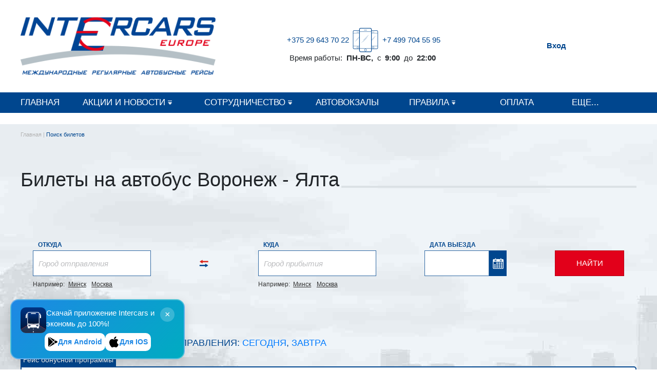

--- FILE ---
content_type: text/html; charset=utf-8
request_url: https://www.intercars-tickets.com/ticket_woronez_yalta
body_size: 33214
content:
<!DOCTYPE html>
<html lang="ru">

<head>
    <meta charset="UTF-8">
    <meta name="yandex-verification" content="75b6682fa131108c" />
    <meta name="google-site-verification" content="MJlSeLFrGnJSovA1gG60Ffm7gYv9dJs4iAiAZ-cBYlw" />
    <meta name="viewport" content="width=device-width, initial-scale=1.0">
    <meta http-equiv="X-UA-Compatible" content="ie=edge">

    <link rel="SHORTCUT ICON" href="https://www.intercars-tickets.com/favicon.ico" />
    
    <title>Билеты на Автобус Воронеж - Ялта: расписание онлайн</title>
    <meta name="description" content="Автобус Воронеж - Ялта. Билеты в Ялту из Воронежа по низким ценам. Расписание маршрута на каждый день. Покупай онлайн" />
    <meta name="keywords" content="воронеж ялта, автобус воронеж ялта, раписание воронеж ялта, купить билет воронеж ялта" />
    <link rel="canonical" href="https://www.intercars-tickets.com/ticket_woronez_yalta">

        
            
<script type="application/ld+json">
{
  "@context": "https://schema.org",
  "@type": "BreadcrumbList",
  "itemListElement": [
    {
      "@type": "ListItem",
      "position": 1,
      "name": "Intercars Tickets",
      "item": "https://www.intercars-tickets.com"
    },
    {
      "@type": "ListItem",
      "position": 2,
      "name": "Автобусы Воронеж - Ялта",
      "item": "https://www.intercars-tickets.com/ticket_woronez_yalta"
    }
  ]
}
</script>
<script type="application/ld+json">
{
  "@context": "https://schema.org",
  "@type": "Product",
  "name": "Воронеж - Ялта",
  "image": "https://www.intercars-tickets.com/Images/seo/IMG_2030.JPG",
  "description": "Автобусные рейсы Воронеж - Ялта от Intercars. Дешевые цены на билеты; кондиционер в салоне; Wi-Fi; USB-порты",
  "offers": {
    "@type": "AggregateOffer",
    "priceCurrency": "BYN",
   "lowPrice": "143",
   "highPrice": "143",
    "availability": "https://schema.org/InStock",
    "priceValidUntil": "2025-12-27"
  },
    "aggregateRating": {
    "@type": "AggregateRating",
    "ratingValue": "4.4",
    "reviewCount": 2691,
    "ratingCount": 2691,
    "bestRating": "5",
    "worstRating": "1"
  },
           "review": [
  {
    "@type": "Review",
    "name": "Оценка пользователей на Яндекс Картах",
    "author": { "@type": "Organization", "name": "Яндекс Карты" },
    "itemReviewed": {
      "@type": "LocalBusiness",
      "@id": "https://www.intercars-tickets.com"
    },
    "reviewRating": { 
      "@type": "Rating", 
      "ratingValue": "4.8", 
      "bestRating": "5", 
      "worstRating": "1" 
    },
    "url": "https://yandex.com/maps/org/intercars_evropa/1133459451/"
  },
  {
    "@type": "Review",
    "name": "Оценка пользователей на Google Maps",
    "author": { "@type": "Organization", "name": "Google Maps" },
    "itemReviewed": {
      "@type": "LocalBusiness",
      "@id": "https://www.intercars-tickets.com"
    },
    "reviewRating": { 
      "@type": "Rating", 
      "ratingValue": "3.7", 
      "bestRating": "5", 
      "worstRating": "1" 
    },
    "url": "https://maps.app.goo.gl/hiSEwccJ9BAKe1eF6"
  }
]
}

</script>



<script type="application/ld+json" data-st="page-aggregate-markup-connection_page">
            {
                "@context": "https://schema.org",
                "@type": "BusTrip",
                "departureBusStop": {
        "@type": "BusStop",
        "name": "Монтажный проезд 2а, парковка ТЦ Твой дом"
    },
                "arrivalBusStop": {
                "@type": "BusStop",
                "name": "Автовокзал, ул. Московская, д. 8 (междугородние троллейбусные кассы)"
                    },
                 "provider" : [
                                                    {
                                "@type" : "Organization",
                                "name" : "Intercars"
                            }
                                                                        ],
                  "potentialAction" : {
                    "@context": "https://schema.org",
                    "@type": "TravelAction",
                    "distance" : "1410 km",
                    "fromLocation": {
                      "@type":"city",
                      "name": "Воронеж"
                    },
                    "toLocation": {
                      "@type":"city",
                      "name": "Ялта"
                    }
                                    }
            }
</script>

        


    <meta property="og:type" content="website" />
    <meta property="og:url" content="https://www.intercars-tickets.com/ticket_woronez_yalta" />
    <meta property="og:image:type" content="images/png" />
    <meta property="og:image" content="https://www.intercars-tickets.com/img/logo-min.png" />
    <meta property="og:locale" content="ru_RU" />
    <meta property="og:description" content="Автобус Воронеж - Ялта. Билеты в Ялту из Воронежа по низким ценам. Расписание маршрута на каждый день. Покупай онлайн" />
    <meta property="og:title" content="Билеты на Автобус Воронеж - Ялта: расписание онлайн" />

    <link href="/content/select2.min.css" rel="stylesheet" />
    <link href="/content/jquery-ui.min.css" rel="stylesheet" />
    <link href="/content/jquery.autocomplete.css" rel="stylesheet" />
    <link href="/content/style.css?v1.0.0.1" rel="stylesheet" />
    <link href="/content/custom-intercars.min.css" rel="stylesheet" />
    <link href="/content/style-footer.css" rel="stylesheet" />
    <link href="/content/style-avtovokzal.css" rel="stylesheet" />
    

    
    <style>
        .map-container {
            position: relative;
            padding-bottom: 56.25%;
            padding-top: 35px;
            height: 0;
            overflow: hidden;
        }

            .map-container iframe {
                position: absolute;
                top: 0;
                left: 0;
                width: 100%;
                height: 100%;
            }

        .row {
            height: auto !important;
        }


        .ui-datepicker td a {
            min-width: 25px !important;
            text-align: center;
           
        }
      
    </style>

    <link href="/content/style-seo.css?v1.0.0.1" rel="stylesheet" />

    <script type='application/ld+json'>
        {
        "@context":"http://schema.org",
        "@type":"WebSite",
        "@id":"#website",
        "url":"https://www.intercars-tickets.com","name":"Intercars"}
    </script>

    <script type="application/ld+json">
           {
           "@context": "https://schema.org",
           "@type": "LocalBusiness",
           "@id" : "https://www.intercars-tickets.com",
           "address": {
           "@type": "PostalAddress",
           "addressLocality": "Minsk",
           "postalCode":"220006",
           "streetAddress": "UL. BOBRUJSKAYa 21, P.24e"
           },
                 
           "description": "Купить билеты на автобусы, расписание международных автобусов, автобусы из Беларуси.",
           "name": "Международные автобусные рейсы",
           "hasMap": "https://goo.gl/maps/fcAXjHHyUvbUAuQF6",
           "image" : "https://www.intercars-tickets.com/Images/seo/bus.jpg",
           "logo" : "https://www.intercars-tickets.com/Images/seo/Logo-min.png",
           "telephone": "+375 29 643 70 22",
           "email":"INTERCARS@INTERCARS.RU",
           "url" : "https://www.intercars-tickets.com",
           "openingHours": "Пн-ВС 24/7",
           "geo": {
           "@type": "GeoCoordinates",
           "latitude": "53.8904097",
           "longitude": "27.5538343"
               },
           "sameAs" : [
            "https://www.facebook.com/Intercars.tickets/",
            "https://vk.com/intercars.europe",
            "https://www.instagram.com/intercarseurope/",
            "https://twitter.com/intercarsminsk",
            "https://yandex.com/maps/org/intercars_evropa/1133459451/",
            "https://maps.app.goo.gl/hiSEwccJ9BAKe1eF6"
        ]
           }
    </script>
    <script type="application/ld+json">
        {
        "@context": "https://schema.org",
             "@type": "Organization",
             "url": "https://intercars-tickets.com",
             "logo": "https://www.intercars-tickets.com/Images/seo/Logo-min.png",
        "contactPoint" : [{
        "@type" : "ContactPoint",
        "telephone" : "+375 29 6437022",
        "contactType" : "customer service"
        }]
        }
    </script>
    <!-- Google Tag Manager -->
    <script>

    console.log("Controller: " + "page");
    (function(w, d, s, l, i) {
        w[l] = w[l] || [];
        w[l].push({
            'gtm.start':
                new Date().getTime(),
            event: 'gtm.js'
        });
        var f = d.getElementsByTagName(s)[0],
            j = d.createElement(s),
            dl = l != 'dataLayer' ? '&l=' + l : '';
        j.async = true;
        j.src =
            'https://www.googletagmanager.com/gtm.js?id=' + i + dl;
        f.parentNode.insertBefore(j, f);
    })(window, document, 'script', 'dataLayer', 'GTM-KSFTRHR');
    </script>
    <!-- End Google Tag Manager -->

    <script charset="utf-8" src="//web.webpushs.com/js/push/97a5b65b2bbf0d529fe521f0b82e1f9d_1.js" async></script>
</head>
<body>
    <!-- Google Tag Manager (noscript) -->
    <noscript>
        <iframe src="https://www.googletagmanager.com/ns.html?id=GTM-KSFTRHR"
                height="0" width="0" style="display:none;visibility:hidden"></iframe>
    </noscript>
    <!-- End Google Tag Manager (noscript) -->



<main>

    <div class="toast-container " style="display:none">
        <div class="toast-content ">
            <div class="message">
                <img alt="INTERCARS App" loading="lazy" width="40" height="40" decoding="async" data-nimg="1" class="icon" src="/content/img/app-intercars.svg" style="color: transparent;"><span>Скачай приложение Intercars и экономь до 100%!</span>
                <button class="close-button " id="close-button-toster">×</button>
            </div>
            <div class="actions">
                <a href="https://play.google.com/store/apps/details?id=org.nativescript.Intercars&amp;referrer=utm_source%3Dunisender%26utm_medium%3Demail%26utm_campaign%3Drassylka-o-vybore-mest%26anid%3Dadmob&amp;pli=1" target="_blank" class="download-button" rel="noopener noreferrer" title="Google Play"><svg width="20" height="23" viewBox="0 0 32 33" fill="none" xmlns="http://www.w3.org/2000/svg"><g clip-path="url(#clip0_22_1441)"><path d="M29.3574 17.8593L24.132 20.8166L19.4454 16.1593L24.1694 11.4646L29.3574 14.4006C29.6635 14.5737 29.9183 14.8251 30.0955 15.1289C30.2728 15.4327 30.3661 15.7782 30.3661 16.1299C30.3661 16.4817 30.2728 16.8271 30.0955 17.131C29.9183 17.4348 29.6635 17.6861 29.3574 17.8593ZM1.7827 1.36061C1.68421 1.60096 1.63349 1.85819 1.63336 2.11794V30.1406C1.63336 30.4299 1.69336 30.6993 1.7987 30.9406L16.672 16.1579L1.7827 1.36061ZM18.0587 14.7806L22.4027 10.4633L4.60003 0.388608C4.2183 0.169718 3.77401 0.0856508 3.33869 0.149941L18.0587 14.7806ZM18.0587 17.5366L3.39203 32.1139C3.78936 32.1619 4.20803 32.0926 4.60003 31.8699L22.3654 21.8166L18.0587 17.5366Z" fill="black"></path></g><defs><clipPath id="clip0_22_1441"><rect width="32" height="32" fill="black" transform="translate(0 0.128906)"></rect></clipPath></defs></svg>Для Android</a>
                <a href="https://apps.apple.com/by/app/intercars-билеты-на-автобус/id1525584784" target="_blank" rel="noopener noreferrer" class="download-button" title="App Store">
                    <svg width="22" height="23" viewBox="0 0 32 33" fill="none" xmlns="http://www.w3.org/2000/svg"><g clip-path="url(#clip0_22_1437)"><path d="M24.7022 30.4984C23.0146 32.1343 21.1721 31.876 19.3984 31.1011C17.5215 30.309 15.7994 30.2746 13.8191 31.1011C11.3395 32.1688 10.0307 31.8588 8.54981 30.4984C0.146421 21.8367 1.38627 8.64619 10.9262 8.16403C13.2509 8.28457 14.8696 9.43831 16.2299 9.54163C18.2619 9.12835 20.2078 7.94017 22.3775 8.09515C24.9777 8.30179 26.9408 9.33499 28.2323 11.1948C22.8597 14.4149 24.1339 21.4923 29.0589 23.4727C28.0773 26.0557 26.8031 28.6214 24.685 30.5157L24.7022 30.4984ZM16.0577 8.06071C15.7994 4.22064 18.9163 1.05215 22.498 0.742188C22.9974 5.18496 18.4686 8.49121 16.0577 8.06071Z" fill="black"></path></g><defs><clipPath id="clip0_22_1437"><rect width="32" height="32" fill="black" transform="translate(0 0.128906)"></rect></clipPath></defs></svg>
                    Для IOS
                </a>
            </div>
        </div>
        <button class="collapsed-icon hidden">
            <img alt="INTERCARS App" loading="lazy" width="40" height="40" decoding="async" data-nimg="1" src="/content/img/app-intercars.svg" style="color: transparent;">
        </button>
    </div>
    <div class="wrapper">
        <header class="row align-items-center">
            <div id="logo" class="col-4"><a href="/"><img src="/img/Logo-min.png" width="390" height="116" alt="InterCars" class="logo"></a></div>
            <div class="col-8">
                <div class="row">
                    <div class="col col-sm-12 col-md-12 col-lg-8 d-none d-md-block">
                        <div id="contact-info">
                            <div class="col px-0 d-inline-flex justify-content-xs-end justify-content-sm-end justify-content-md-end justify-content-lg-center align-items-center">
                                <a href="tel:+375296437022">
                                    <span>+375 29 <span>643 70 22</span></span>
                                </a>
                                <img src="/img/header-contact-img.png" height="50" width="48" alt="phone" class="small px-2">
                                <a href="tel:+74997045595">
                                    <span>+7 499 704 55 95</span>
                                </a>
                            </div>
                        </div>
                        <div class="row justify-content-center">
                            <div class="col d-inline-flex justify-content-xs-end justify-content-sm-end justify-content-md-end justify-content-lg-center">
                                <span>Время работы: <strong class='px-1'>ПН-ВС,   </strong>c  <strong class='px-1'>9:00 </strong>до <strong class='px-1'>22:00</strong></span>
                            </div>
                        </div>
                    </div>
                    <!-- <div class="col col-sm-12 col-md-12 col-lg-2 d-inline-flex justify-content-end align-items-center">
                        <select class="form-select" aria-label="Выбор валюты" id="currency">
                            <option value="1">BYN</option>
                            <option value="4">RUB</option>
                            <option value="2">EUR</option>
                        </select>
                    </div> -->
                    <div id="user-nav" class="col col-sm-12 col-md-12 col-lg-2 d-inline-flex justify-content-end align-items-center">
                        <div class="item pr-3 d-flex align-items-center">
                            
                            <input type="button" value="Отправить" class="hide">
                        </div>
                        <div class="item align-items-center">
                            <img src="/img/header-key.png" alt="key" class="small pr-2" width="30" height="29">

                                    <a class="account-sing" href="/page/login"> <span>Вход</span> </a>

                        </div>
                    </div>
                </div>
            </div>
        </header>
    </div>
    <div class="container-fluid px-0">
        <div id="top-nav">
            <div class="wrapper p-relative">
                <div class="burger-menu" onclick="OpenMenu()">
                    <div id="nav-icon2"><span></span><span></span><span></span><span></span><span></span><span></span></div>
                </div>
<nav class="d-flex px-standart">

            <div class="nav-item"><a href='/'>Главная</a></div>
            <div class="nav-item drop-down-menu">
                <a href="#">Акции и новости</a>
                <div class="drop-down-items">
                        <a href='/novosti'>Новости</a>
                        <a href='/programma-loyalnosti'>Программа лояльности Intercars</a>
                        <a href='/akcii'>Акции</a>
                </div>

            </div>
            <div class="nav-item drop-down-menu">
                <a href="#">Сотрудничество</a>
                <div class="drop-down-items">
                        <a href='/arenda'>Аренда</a>
                </div>

            </div>
            <div class="nav-item"><a href='/avtovokzal'>Автовокзалы</a></div>
            <div class="nav-item drop-down-menu">
                <a href="#">Правила</a>
                <div class="drop-down-items">
                        <a href='/rules'>Правила (весь список)</a>
                        <a href='/pravilavozvrat'>Правила Возврата</a>
                </div>

            </div>
            <div class="nav-item"><a href='/oplata'>Оплата</a></div>
            <div class="nav-item"><a href='/contacts'>Контакты</a></div>

    <div class="nav-item nav-hidden">
        <span>Еще...</span>
        <div class="nav-items-hidden">
                    <a href='/'>Главная</a>
                        <a href='/novosti'>Новости</a>
                        <a href='/programma-loyalnosti'>Программа лояльности Intercars</a>
                        <a href='/akcii'>Акции</a>
                        <a href='/arenda'>Аренда</a>
                    <a href='/avtovokzal'>Автовокзалы</a>
                        <a href='/rules'>Правила (весь список)</a>
                        <a href='/pravilavozvrat'>Правила Возврата</a>
                    <a href='/oplata'>Оплата</a>
                    <a href='/contacts'>Контакты</a>
        </div>
    </div>
</nav>

            </div>
        </div>
    </div>
</main>

    
﻿






<div id="rent">
    <div class="bg-img">
        <div class="wrapper">
            <div id="bread_crumbs"> <a href="/" class="color-gray">Главная   |   </a><a href="#" class="color-blue">Поиск билетов</a></div>
            <div class="heading-1">
                <h1>
Билеты на автобус                            
                                Воронеж - Ялта
                            


                                    </h1>
                &nbsp;
            </div>
            <div class="py-75">
                <div id="form-bus-2">
                    <form class="form-2">
                        <div class="form-2-item">
                            <label>Откуда</label>
                            <input type="text" name="loc_start" id="loc_start" placeholder="Город отправления" class="acomplete" data-bind="value:StartCity"  required>
                            <input type="hidden" name="loc_start_val" id="loc_start_val" value="" />
                            <div class="default-values">


                                <span>Например:</span>
                                <a href='#' onclick='SetDefaultCityForFirstCity("Минск", 1);' class='px-1'>Минск</a>
                                <a href='#' onclick='SetDefaultCityForFirstCity("Москва", 3);' class='px-1'>Москва</a>
                            </div>
                        </div>
                        <div class="form-2-item">
                            <div class="button-reverse" data-bind="click: ChangeCity"></div>
                        </div>
                        <div class="form-2-item">
                            <label>Куда</label>
                            <input type="text" name="loc_end" id="loc_end" placeholder="Город прибытия" class="acomplete" data-bind="value:EndCity"  required>
                            <input type="hidden" name="loc_end_val" id="loc_end_val" value="" />
                            <div class="default-values">

                                <span>Например:</span>
                                <a href='#' onclick='SetDefaultCityForSecondCity("Минск", 1);' class='px-1'>Минск</a>
                                <a href='#' onclick='SetDefaultCityForSecondCity("Москва", 3);' class='px-1'>Москва</a>
                            </div>
                        </div>
                        <div class="form-2-item">
                            <label>Дата выезда</label>
                            <div class="datepicker">
                                <input type="text" id="dateDepart" class="from" data-bind="value: DateDepart">
                            </div>
                        </div>
                        <div class="form-2-item">
                            <input type="hidden" name="isFirstPage" value="false" />
                            <input type="submit" id="submitButton" value="Найти">
                        </div>
                    </form>
                </div>
            </div>

                    <div class="required-cities" id="requiredInfo">
                        Пожалуйста выберите дату отправления:
                        <a rel="nofollow" href="/page/findpath?city1=Воронеж&city2=Ялта&date1=20.12.2025">Сегодня</a>,
                        <a rel="nofollow" href="/page/findpath?city1=Воронеж&city2=Ялта&date1=21.12.2025">Завтра</a>
                    </div>

            <div class="ticket mt-20">
                    <div class="ticket__info active">Рейс бонусной программы</div>

                <div class="content-result justify-content-between align-items-center flex-wrap ts-d-none ts-d-md-flex">
                    <div class="col-ticket date-from">
                        <div class="text normal text-center">
                            <div>25.12.2025</div>
                            <span class="bold text-center margin-top-5">17:00</span>
                            <span class="ticket-city margin-top-5">Воронеж</span>
                        </div>
                    </div>
                    <div class="col-ticket date-to">
                        <div class="text normal text-center">
                            <div>26.12.2025</div>
                            <span class="bold text-center margin-top-5">14:30</span>
                            <span class="ticket-city margin-top-5">Ялта</span>
                        </div>
                    </div>
                    <div class="col-ticket info d-flex justify-content-center">
                        <div class="text bold text-center">
                            <span>21 ч 30 мин</span>
                            <span class="normal text-center " style="padding-top: 5px;">Intercars</span>

                        </div>
                    </div>
                    <div class="col-ticket px-0 options d-flex justify-content-center">
                        <div class="icons">
                                <img src="/img/wifi-icon.png" alt="WI-FI" height="20" width="20">
                                                                                                                    <img src="/img/cond-icon.png" class="condition-img" alt="Air-Cond" height="20" width="20">
                                                                                        <img style="max-height:25px;" class="condition-img" src="/img/luggage.png" alt="Baggage" height="20" width="20">
                                                            <img style="max-height:25px;" class="condition-img" src="/img/icon-pets.png" alt="Провоз животных" height="20" width="20">
                        </div>
                    </div>
                    <div class="col-ticket px-0 price p-relative">

                        <div class="text bold text-center" style=" font-size: larger;">143 BYN</div>
                        <div class="small-after-text showAddInfo" onclick="showDetails('b2ddebad-0991-4eeb-aa9f-ec6788986ecb');">подробнее</div>
                    </div>
                    <div class="col-ticket px-0 ">
                        <div class="img" style="display:none">
                            <img src="/img/best.png" alt="" height="48" width="48" title="Самое выгодное предложение">
                        </div>
                    </div>
                    <div class="col-ticket px-0 submit d-flex justify-content-center flex-wrap">
                        <a rel="nofollow" href="/page/findpath?city1=Воронеж&city2=Ялта&date1=20.12.2025" class="light">Выбрать</a>
                        <div class="after-text">
                            <span>Свободных мест: 41</span>
                        </div>
                        <div class="after-text"><span data-bind="html: CountPromo"></span></div>
                    </div>
                </div>
                <div class="content-result justify-content-between align-items-center flex-wrap ts-d-flex ts-d-md-none">
                    <div class="ticket-mobail w-100">
                        <div class="ticket-mobail__top d-flex">
                            <div class="col-ticket date-from d-flex">
                                <div class="text normal text-center">
                                    <div class="ticket-mobail__date">25.12.2025</div>
                                    <span class="bold text-center margin-top-5">17:00</span>
                                    <span class="ticket-city margin-top-5">Воронеж</span>
                                </div>
                            </div>
                            <div class="col-ticket info d-flex justify-content-center">
                                <div class="text bold text-center">
                                    <span class="ticket-mobail__title-time">в пути</span>
                                    <span class="ticket-mobail__full-time">21 ч 30 мин</span>

                                    <span class="normal text-center" style="padding-top: 5px; color: #5e6a75">Intercars</span>
                                </div>
                            </div>
                            <div class="col-ticket date-to d-flex justify-content-end">
                                <div class="text normal text-center">
                                    <div class="ticket-mobail__date">26.12.2025</div>
                                    <span class="bold text-center margin-top-5">14:30</span>
                                    <span class="ticket-city margin-top-5">Ялта</span>
                                </div>
                            </div>
                        </div>
                        <div class="ticket-mobail__middle d-flex w-100 align-items-center justify-content-end">

                            <div class="ticket-transfer d-none">
                                <p style="width: max-content">Прямой рейс</p>
                            </div>
                            <div class="col-ticket px-0 options d-flex justify-content-start ticket-mobail__icons">
                                <div class="icons">
                                        <img src="/img/wifi-icon.png" alt="wifi" title="WiFi в автобусе" height="20" width="25" />
                                                                                                                                                                                        <img src="/img/cond-icon.png" alt="cond" class="condition-img" title="Кондиционер" height="20" width="25" />
                                                                                                                <img src="/img/luggage.png" alt="cond" style="max-height: 25px; margin-bottom: 8px" class="condition-img" title="Количество дополнительного багажа" height="20" width="25" />
                                                                            <img style="max-height:25px;" class="condition-img" src="/img/icon-pets.png" alt="Провоз животных" height="20" width="20">
                                </div>

                            </div>
                            <div class="col-ticket px-0 price p-relative d-flex flex-column align-items-start ml-2">

                                <div class="text text-left bold ticket-mobail__price" style="">143 BYN</div>
                            </div>
                        </div>
                        <div class="ticket-mobail__bottom d-flex">
                            <div class="col-ticket d-flex align-items-start flex-column  p-0">
                                <strong class="d-flex align-items-center font-size-16"><span class="d-flex" style="font-weight:400"><span>Перевозчик</span> :</span></strong>
                                <p style=" color: #00468e; text-align: left; line-height: 1.2;">
                                    INTERCARS. ООО Байертранс ИНН 7714294648
                                </p>

                            </div>
                            <div class="col-ticket px-0 submit d-flex justify-content-center flex-wrap align-items-end flex-column"
                                 style='margin-top:7px'>
                                <a rel="nofollow" href="/page/findpath?city1=Воронеж&city2=Ялта&date1=20.12.2025"
                                   class="light"><span>Выбрать</span></a>
                                <div class="after-text">
                                    <span data-bind="html: 41"></span>
                                </div>
                                <div class="after-text"></div>
                            </div>
                        </div>
                        <div class="small-after-text justify-content-start showAddInfo ticket-mobail__more" onclick="showDetails('b2ddebad-0991-4eeb-aa9f-ec6788986ecb');">подробнее</div>
                    </div>
                </div>
                <div class="collapse-result" id="b2ddebad-0991-4eeb-aa9f-ec6788986ecb">

                </div>
            </div>
    <script>
        function showDetails(id) {
            $.ajax({
                type: "POST",
                url: '/page/getroutedetails',
                dataType: "html",
                data: {
                    id: id
                },
                success: function (data) {
                    $("#" + id + "").html(data);
                    $("#" + id + "").toggleClass("collapse-result__active");
                },
            });
        }
    </script>


        <div class="py-75">
            <div id="more-info" class="d-flex flex-wrap">
                <div class="navigation">
                </div>
                    <div class="content-tab active w-100" style="padding:30px;">
                            
                                <section class="route">
	<div class="route__row">
		<div class="route__details">
			<div class="schedule">
				<div class="schedule__header">
					<p class="schedule__title">
						Отправление</p>
					<p class="schedule__title">
						Прибытие</p>
				</div>
				<div class="schedule__body">
					<span class="schedule__text">17:00</span><span class="schedule__text">14:30</span></div>
			</div>
			<div class="route-stops">
				<h3 class="route-stops__title">
					Остановки автобуса Воронеж - Ялта</h3>
				<ul class="route-stops__list">
					
						<li class="route-stops__item"><span class="route-stops__station">Воронеж</span><span class="route-stops__desc">Монтажный проезд 2а, парковка ТЦ Твой дом</span></li><li class="route-stops__item"><span class="route-stops__station">Ростов-на-Дону</span><span class="route-stops__desc">Главный Автовокзал, п-т Сиверса, 1</span></li><li class="route-stops__item"><span class="route-stops__station">Краснодар</span><span class="route-stops__desc">парковка ТЦ “Магнит Экстра”, ул. Покрышкина 3</span></li><li class="route-stops__item"><span class="route-stops__station">Феодосия</span><span class="route-stops__desc">Автовокзал, ул. Энгельса, 28</span></li><li class="route-stops__item"><span class="route-stops__station">Симферополь</span><span class="route-stops__desc">г. Симферополь ул. Киевская, 4 (автовокзал)</span></li><li class="route-stops__item"><span class="route-stops__station">Алушта</span><span class="route-stops__desc">Остановка общественного транспорта, пересечение ул Симферопольская/ул.Снежковой</span></li><li class="route-stops__item"><span class="route-stops__station">Ялта</span><span class="route-stops__desc">Автовокзал, ул. Московская, д. 8 (междугородние троллейбусные кассы)</span></li>
				</ul>
			</div>
			<p>
				&nbsp;</p>
			<div class="d-flex flex-row justify-content-left">
				<ul>
					<li>
						Посмотреть расписание автобусов <a href="https://www.intercars-tickets.com/ticket_woronez_minsk">Воронеж - Минск</a></li>
					<li>
						Купить билет на автобус <a href="https://www.intercars-tickets.com/ticket_zhlobin_arkhipo-osipovka">Воронеж - Архипо-Осиповка</a></li>
					<li>
						Узнать стоимость билета <a href="https://www.intercars-tickets.com/ticket_woronez_kursk">Воронеж - Курск</a></li>
				</ul>
			</div>
			<p>
				&nbsp;</p>
			<div class="d-flex flex-row justify-content-left">
				<img alt="Wifi" class="img-fluid rounded mx-2 p-1" src="/Images/seo/wifi-icon.png" /> <img alt="Usb" class="img-fluid rounded mx-2 p-1" src="/Images/seo/usb-icon.png" /> <img alt="Seat" class="img-fluid rounded mx-2 p-1" src="/Images/seo/seat-icon.png" /> <img alt="Conditioner" class="img-fluid rounded mx-2 p-1" src="https://kurs.intercars-tickets.com/documents/сonditioner-icon.png" /> <img alt="Bagagge" class="img-fluid rounded mx-2 p-1" src="/Images/seo/bagagge-icon.png" /></div>
		</div>
		<div class="route__content">
			<h2 class="route__title">
				Расписание автобусов Воронеж - Ялта</h2>
			<div class="info-route">
				<p class="info-route__col">
					<span class="info-route__title">Расстояние</span><span class="info-route__subtitle"> 1410 км.</span></p>
				<div class="info-route__line">
					&nbsp;</div>
				<p class="info-route__col">
					<span class="info-route__title">Среднее время рейса в пути</span><span class="info-route__subtitle"> ~21 ч.</span></p>
				<div class="info-route__line">
					&nbsp;</div>
				<p class="info-route__col">
					<span class="info-route__title">Цена билета на автобус</span><span class="info-route__subtitle">от 143 BYN</span></p>
			</div>
			<div class="schedule schedule--mobail">
				<div class="schedule__header">
					<p class="schedule__title">
						Отправление</p>
					<p class="schedule__title">
						Прибытие</p>
				</div>
				<div class="schedule__body">
					<span class="schedule__text">17:00</span><span class="schedule__text">14:30</span></div>
			</div>
			<div class="route__text">
				На нашем сервисе вы можете свободно прибрести билет на регулярный рейс Воронеж &ndash; Ялта в режиме реального времени. Время в пути не превышает ~21 часов. Дистанция между двумя городами составляет 1410 км. Маршрут проходит по ровному дорожному покрытию на всем протяжении поездки. Мы гарантируем полную безопасность вашего турне. Наша компания сотрудничает только с надежными и ответственными пассажирскими автопредприятиями. Перед каждым новым выездом автотранспорт проходит тщательную проверку на исправность всех узлов и агрегатов. Опытные водители прекрасно ориентируются на местности. Цена поездки от 143 BYN.</div>
			<div class="route__map" style="position: relative; overflow: hidden">
				<a href="https://yandex.by/maps/-/CCUgAUbYxB" rel="nofollow" target="_blank"><img alt="маршрут автобуса Воронеж - Ялта" src="/Images/seo/vororej-yalta.jpg" style="width: 100%" /></a></div>
		</div>
	</div>
</section>
<hr class="w-100" />
<div class="row">
	<div class="col-md-6 col-lg-8">
		<h3 class="route__title">
			Билеты на автобус Воронеж - Ялта</h3>
		<p>
			&nbsp;</p>
		<p>
			Купить пассажирское место на автобус Воронеж &ndash; Ялта быстро и легко. Наш сервис имеет удобный интерфейс. Вам потребуется лишь вписать в пустую строку пункты отъезда и приезда, а также ввести желаемую дату отправления. Система мгновенно покажет расписание автобусов. Вам останется избрать нужный вариант и заполнить простую форму личными данными. Мы строго следим за конфиденциальностью наших клиентов. Указанная информация не сможет оказаться в руках третьих лиц. При оформлении заявки вам доступен выбор пассажирского места. Заплатите его стоимость и отправляйтесь в дорогу.</p>
		<p>
			&nbsp;</p>
		<p>
			Сайт компании intercars-tickets &ndash; это подходящая площадка покупки билетов и просто переездов для тех людей, кто хочет комфортно провести время в увлекательном вояже. Наша цена ниже, чем у большинства конкурентов. Организация регулярно проводит разнообразные полезные акции, предоставляет льготы. Мы заботимся о выгоде и благополучии своих клиентов.</p>
		<p>
			&nbsp;</p>
		<p>
			Внимание: маршрут может приходить через погранпереход Джанкой или Крымский мост! Информацию уточняйте у менеджеров службы поддержки Intercars.</p>
		<div>
			&nbsp;</div>
	</div>
	<div class="col-md-6 col-lg-4">
		<div class="carousel slide p-0" data-ride="carousel" id="carouselExampleIndicators">
			<div class="carousel-inner">
				<div class="carousel-item active">
					<div class="slide p-0">
						<img alt="автобус 1 Воронеж - Ялта" class="d-block w-100" src="/Images/seo/bus.jpg" /></div>
				</div>
				<div class="carousel-item">
					<div class="slide p-0">
						<img alt="автобус 2 Воронеж - Ялта" class="d-block w-100" src="/Images/seo/bus1.jpg" /></div>
				</div>
				<div class="carousel-item">
					<div class="slide p-0">
						<img alt="автобус 3 Воронеж - Ялта" class="d-block w-100" src="/Images/seo/bus2.jpg" /></div>
				</div>
				<div class="carousel-item">
					<div class="slide p-0">
						<img alt="автобус 4 Воронеж - Ялта" class="d-block w-100" src="/Images/seo/bus3.jpg" /></div>
				</div>
			</div>
			<a class="carousel-control-prev" data-slide="prev" href="#carouselExampleIndicators" role="button"><span class="sr-only">Предыдущий</span> </a> <a class="carousel-control-next" data-slide="next" href="#carouselExampleIndicators" role="button"> <span class="sr-only">Следующий</span> </a></div>
	</div>
</div>
<hr class="w-100" />
<h3 class="text-center">
	НАШИ ДРУГИЕ ПОПУЛЯРНЫЕ НАПРАВЛЕНИЯ</h3>
<p>
	&nbsp;</p>
<div class="row justify-content-center">
	<div class="col-sm-6 col-md-4 mb-3">
		<div class="card text-center">
			<img alt="..." class="img-fluid m-auto" src="/Images/seo/logoicon.png" />
			<div class="card-header">
				<h5 class="card-title">
					Из других городов</h5>
			</div>
			<ul class="list-group list-group-flush m-0">
				<li class="list-group-item">
					<a href="https://www.intercars-tickets.com/ticket_woronez_zhlobin">Воронеж - Жлобин</a></li>
				<li class="list-group-item">
					<a href="https://www.intercars-tickets.com/ticket_woronez_slavyansk-na-kubani">Воронеж - Славянск-на-Кубани</a></li>
				<li class="list-group-item">
					<a href="https://www.intercars-tickets.com/ticket_woronez_simferopol">Воронеж - Симферополь</a></li>
				<li class="list-group-item">
					<a href="https://www.intercars-tickets.com/ticket_woronez_shakhty">Воронеж - Шахты</a></li>
				<li class="list-group-item">
					<a href="https://www.intercars-tickets.com/ticket_woronez_rostov-don">Воронеж - Ростов-на-Дону</a></li>
				<li class="list-group-item">
					<a href="https://www.intercars-tickets.com/ticket_woronez_orel">Воронеж - Орел</a></li>
				<li class="list-group-item">
					<a href="https://www.intercars-tickets.com/ticket_woronez_moscow">Воронеж - Москва</a></li>
			</ul>
		</div>
	</div>
	<div class="col-sm-6 col-md-4 mb-3">
		<div class="card text-center">
			<img alt="..." class="img-fluid m-auto" src="/Images/seo/logoicon.png" />
			<div class="card-header">
				<h5 class="card-title">
					Из других городов</h5>
			</div>
			<ul class="list-group list-group-flush m-0">
				<li class="list-group-item">
					<a href="https://www.intercars-tickets.com/ticket_woronez_kerh">Воронеж - Керчь</a></li>
				<li class="list-group-item">
					<a href="https://www.intercars-tickets.com/ticket_woronez_kamensk-shakhtinskiy">Воронеж - Каменск-Шахтинский</a></li>
				<li class="list-group-item">
					<a href="https://www.intercars-tickets.com/ticket_woronez_feodosiya">Воронеж - Феодосия</a></li>
				<li class="list-group-item">
					<a href="https://www.intercars-tickets.com/ticket_woronez_fatezh">Воронеж - Фатеж</a></li>
				<li class="list-group-item">
					<a href="https://www.intercars-tickets.com/ticket_woronez_brjansk">Воронеж - Брянск</a></li>
				<li class="list-group-item">
					<a href="https://www.intercars-tickets.com/ticket_fatezh_woronez">Фатеж - Воронеж</a></li>
				<li class="list-group-item">
					<a href="https://www.intercars-tickets.com/ticket_woronez_bobruysk">Воронеж - Бобруйск</a></li>
			</ul>
		</div>
	</div>
	<div class="col-sm-6 col-md-4 mb-3">
		<div class="card text-center">
			<img alt="..." class="img-fluid m-auto" src="/Images/seo/logoicon.png" />
			<div class="card-header">
				<h5 class="card-title">
					Из других городов</h5>
			</div>
			<ul class="list-group list-group-flush m-0">
				<li class="list-group-item">
					<a href="https://www.intercars-tickets.com/ticket_bobruysk_woronez">Бобруйск - Воронеж</a></li>
				<li class="list-group-item">
					<a href="https://www.intercars-tickets.com/ticket_gomel_woronez">Гомель - Воронеж</a></li>
				<li class="list-group-item">
					<a href="https://www.intercars-tickets.com/ticket_minsk_woronez">Минск - Воронеж</a></li>
				<li class="list-group-item">
					<a href="https://www.intercars-tickets.com/ticket_brjansk_woronez">Брянск - Воронеж</a></li>
				<li class="list-group-item">
					<a href="https://www.intercars-tickets.com/ticket_orel_woronez">Орёл - Воронеж</a></li>
				<li class="list-group-item">
					<a href="https://www.intercars-tickets.com/ticket_kursk_woronez">Курск - Воронеж</a></li>
				<li class="list-group-item">
					<a href="https://www.intercars-tickets.com/ticket_rostov-don_woronez">Ростов-на-Дону - Воронеж</a></li>
			</ul>
		</div>
	</div>
</div>
<!--noindex-->
<p>
	&nbsp;</p>
<div class="row">
	<div class="col-md-6">
		<br />
		<div class="d-flex flex-nowrap align-items-center">
			<img alt="faq" class="mr-3 wh-50" src="/Images/seo/faq.png" />
			<h3 class="text-center">
				ЧАСТО ЗАДАВАЕМЫЕ ВОПРОСЫ</h3>
		</div>
		<br />
		<div class="accordion" id="accordionFirst">
			<div class="card">
				<div class="card-header" id="headingOne">
					<h2 class="mb-0">
						<button aria-controls="collapseOne" aria-expanded="true" class="btn btn-link btn-block text-left p-0 white-space btn-arrow collapsed" data-target="#collapseOne" data-toggle="collapse" type="button">Какие нужны документы?</button></h2>
				</div>
				<div aria-labelledby="headingOne" class="collapse" data-parent="#accordionFirst" id="collapseOne">
					<div class="card-body">
						К сожалению, на данный момент на сайте <a href="https://www.intercars-tickets.com/" target="_blank">intercars-tickets.com</a> платежи с иностранных карт и с некоторых белорусских карт в иностранной валюте недоступны, что связано с международной обстановкой.<br />
						<br />
						Если у Вас российская карта, Вы можете перейти на наш сайт <a href="https://intercars.ru/" rel="nofollow" target="_blank">intercars.ru</a> и оплатить билет на нем.<br />
						<br />
						Если у Вас белорусская карта в белорусских рублях, но платеж тоже отклоняется, то можно выбрать систему оплаты ЕРИП и оплатить через мобильный банкинг.<br />
						<br />
						Кроме того, наш офис располагается в Минске по адресу ул. Бобруйская, 21 (через дорогу от Центрального автовокзала). Билет можно приобрести по копии паспорта.<br />
						<br />
						На некоторые отправления можно оставить бронь. Укажите направление, дату и время выезда и мы подскажем, возможно ли оставить бронь на выбранный рейс</div>
				</div>
			</div>
			<div class="card">
				<div class="card-header" id="headingTwo">
					<h2 class="mb-0">
						<button aria-controls="collapseTwo" aria-expanded="true" class="btn btn-link btn-block text-left p-0 white-space collapsed btn-arrow" data-target="#collapseTwo" data-toggle="collapse" type="button">Я ошибся при вводе данных?</button></h2>
				</div>
				<div aria-labelledby="headingTwo" class="collapse" data-parent="#accordionFirst" id="collapseTwo">
					<div class="card-body">
						Вы всегда можете обратиться с данным вопросом к менеджеру компании и попросить исправить опечатку, сообщив номер своего билета.</div>
				</div>
			</div>
			<div class="card">
				<div class="card-header" id="headingThree">
					<h2 class="mb-0">
						<button aria-controls="collapseThree" aria-expanded="true" class="btn btn-link btn-block text-left p-0 white-space collapsed btn-arrow" data-target="#collapseThree" data-toggle="collapse" type="button">Можно ли выбрать место в автобусе?</button></h2>
				</div>
				<div aria-labelledby="headingThree" class="collapse" data-parent="#accordionFirst" id="collapseThree">
					<div class="card-body">
						При покупке билета можете указать место с учетом Ваших пожеланий.<br />
						<br />
						К сожалению, на некоторых рейсах выбор мест недоступен.</div>
				</div>
			</div>
		</div>
	</div>
	<div class="col-md-6">
		<br />
		<div class="d-flex flex-nowrap align-items-center">
			<img alt="faq" class="mr-3 wh-50" src="/Images/seo/faq.png" />
			<h3 class="text-center">
				ЧАСТО ЗАДАВАЕМЫЕ ВОПРОСЫ</h3>
		</div>
		<br />
		<div class="accordion" id="accordionSecond">
			<div class="card">
				<div class="card-header" id="headingFour">
					<h2 class="mb-0">
						<button aria-controls="collapseFour" aria-expanded="true" class="btn btn-link btn-block text-left p-0 accordion-button white-space collapsed btn-arrow" data-target="#collapseFour" data-toggle="collapse" type="button">Можно ли с животными?</button></h2>
				</div>
				<div aria-labelledby="headingFour" class="collapse" data-parent="#accordionSecond" id="collapseFour">
					<div class="card-body">
						Разрешается провоз животных в автобусах на рейсы компании Intercars весом до 10 кг.<br />
						<br />
						(Минск - Москва в 19:30, 22:45, обратно в 21:45, 22:30, Минск - Варшава в 21:00, 09:40, из Варшавы в 23:50, 07:25, Минск-Питер 20:00 и обратно 21:15, про остальные рейсы необходимо уточнять дополнительно).<br />
						<br />
						Стоимость провозки некрупного животного (до 10 кг) равна стоимости детского тарифа (без предоставления места). Животному (до 10 кг), для которого приобретен отдельный билет по полной стоимости, предоставляется отдельное место. На животное должны быть документы.<br />
						<br />
						Внимание! Животное обязательно должно быть в переноске.</div>
				</div>
			</div>
			<div class="card">
				<div class="card-header" id="headingFive">
					<h2 class="mb-0">
						<button aria-controls="collapseFive" aria-expanded="true" class="btn btn-link btn-block text-left p-0 white-space collapsed btn-arrow" data-target="#collapseFive" data-toggle="collapse" type="button">Как купить билет онлайн?</button></h2>
				</div>
				<div aria-labelledby="headingFive" class="collapse" data-parent="#accordionSecond" id="collapseFive">
					<div class="card-body">
						<p>
							На странице нашего сайта укажите, пожалуйста, город отправления - прибытия и дату, после нажмите кнопку &quot;Найти&quot;. После выберите подходящее время отправления/время прибытия и перейдите к заполнению личных данные (ФИО, дата рождения, паспортные данные). В выпадающем списке необходимо выбрать возрастную категорию. При наличии льготного тарифа для указанной категории, стоимость билета изменится автоматически (при наличии скидки на тариф у перевозчика).</p>
						<p>
							Укажите тип и номер документа. Основной багаж принимается в багажное отделение бесплатно. Количество дополнительного багажа необходимо указать на данной стадии приобретения билета. Обратите внимание! У разных перевозчиков правила провоза багажа могут отличаться.</p>
						<p>
							Введите адрес электронной почты. На указанный Вами адрес будет отправлен билет. Далее, в выпадающем списке есть возможность выбора валюты и удобного способа оплаты для Вас. На большинстве маршрутов есть возможность выбора места. Ознакомьтесь, пожалуйста, с правилами.</p>
						<p>
							Через несколько секунд после нажатия на кнопку Вы будете перенаправлены на страницу платежной системы. <a href="https://www.intercars-tickets.com/kak-kupit-bilet-na-avtobus-onlajn">Подробная инструкция</a></p>
					</div>
				</div>
			</div>
			<div class="card">
				<div class="card-header" id="headingSix">
					<h2 class="mb-0">
						<button aria-controls="collapseSix" aria-expanded="true" class="btn btn-link btn-block text-left p-0 white-space collapsed btn-arrow" data-target="#collapseSix" data-toggle="collapse" type="button">Потерял свой билет, что делать?</button></h2>
				</div>
				<div aria-labelledby="headingSix" class="collapse" data-parent="#accordionSecond" id="collapseSix">
					<div class="card-body">
						Обратитесь по этому вопросу на почту intercars@intercars.ru прикрепив к письму номер билета (если знаете) или чек об оплате.<br />
						<br />
						Менеджер вышлет ваш билет.</div>
				</div>
			</div>
		</div>
	</div>
</div>
<!--/noindex-->
                            
                    </div>
            </div>
            <div id="buyTicket" style="width:100%;display:block;">
                <form>
                    <div class="content-tab active w-100" style="padding:30px;">
                        <p><span>Комментарии, вопросы и отзывы пользователей</span></p>

                        <div class="form-contact p-50 mt-30 question-div" style="background-color: white; border: none;">
                            <div class="content-form">
                                <input type="text" placeholder="Ваше имя" id="contactName">
                                <input type="text" placeholder="Ваш адрес электронной почты" id="emailPassenger">
                                <textarea placeholder="Ваш вопрос, совет или отзыв" class="question-text" id="questionPassenger"></textarea>

                                <div style="width:100%;text-align:center;">
                                    <input type="button"  class="" style="display: block; margin: 0 auto;color:white;background-color: #f65851;" id="question-btn" value="Отправить вопрос" />
                                </div>

                            </div>
                        </div>
                    </div>
                    <div id="questionsContainer" style="background-color:white;">
                        <!-- Вопросы будут добавлены сюда через JavaScript -->
                    </div>

                    <div style="width:100%;text-align:center;">
                        <input type="button" style="display: block; margin: 0 auto;" value="Смотреть еще" id="loadMoreQuestions" class="btn btn-primary" />
                    </div>
                </form>
            </div>
        </div>
        </div>
    </div>
</div>



    <footer class="footer">
        <div class="footer__top">
            <div class="footer__row">
                <div class="footer__top-col">
                    <div class="footer__top-text"><span>Скачайте приложение:</span></div>
                    <div class="footer__top-icons">
                        <a href="https://apps.apple.com/by/app/intercars-%D0%B1%D0%B8%D0%BB%D0%B5%D1%82%D1%8B-%D0%BD%D0%B0-%D0%B0%D0%B2%D1%82%D0%BE%D0%B1%D1%83%D1%81/id1525584784" class="footer__top-icon"><img src="/images/app_store.png" alt="Скачать приложение Intercars Tickets в App Store для iOS" style="width: auto;" width="140" height="44"></a>
                        <a href="https://play.google.com/store/apps/details?id=org.nativescript.Intercars&referrer=utm_source%3Dssilka-v-footer%26utm_medium%3Dsite-footer%26utm_campaign%3Dsite%26anid%3Dadmob" class="footer__top-icon" target="_blank"><img src="/images/google_play.png" alt="Скачать приложение Intercars Tickets в Google Play для Android" style="width: auto;" width="140" height="44"></a>
                    </div>
                </div>
                <div class="footer__top-col">
                    <div class="footer__top-text"><span>Присоединяйтесь к нам в социальных сетях:</span></div>
                    <div class="footer__social">
                        <a href="https://www.instagram.com/intercarseurope/" rel="nofollow" class="footer__social-icon footer__social-icon--instagram" target="_blank"></a>
                        <a href="https://www.facebook.com/Intercars.tickets/?ref=ts&amp;fref=ts" rel="nofollow" class="footer__social-icon footer__social-icon--fb" target="_blank"></a>
                        <a href="https://vk.com/intercars.europe" rel="nofollow" class="footer__social-icon footer__social-icon--vk" target="_blank"></a>
                        <a href="https://t.me/intercars_info" rel="nofollow" class="footer__social-icon footer__social-icon--telegram" target="_blank">
                            <img src="/content/images/telegram.png" alt="Telegram Intercars Tickets - купить билеты на автобус через Telegram" />
                        </a>

                    </div>
                </div>
            </div>
        </div>
        <div class="footer__content">
            <div class="footer__row">
                <div class="footer__content-col">
                    <div class="footer__content-title">
                        <span>Информация</span>
                    </div>
                    <div class="footer__content-links">


<a href='/' class="footer__link">Главная</a><a href='/novosti'  class="footer__link">Новости</a><a href='/programma-loyalnosti'  class="footer__link">Программа лояльности Intercars</a><a href='/akcii'  class="footer__link">Акции</a><a href='/arenda'  class="footer__link">Аренда</a><a href='/avtovokzal' class="footer__link">Автовокзалы</a><a href='/rules'  class="footer__link">Правила (весь список)</a><a href='/pravilavozvrat'  class="footer__link">Правила Возврата</a><a href='/oplata' class="footer__link">Оплата</a>

                    </div>
                </div>
                <div class="footer__content-col">
                    <div class="footer__content-title">
                        <span>наши маршруты</span>
                    </div>
                    <div class="footer__content-links">
                        <a href="/ticket_minsk_moscow" class="footer__link">Минск-Москва</a>
                        <a href="/ticket_minsk_warszawa" class="footer__link">Минск-Варшава</a>
                        <a href="/ticket_minsk_sankt-petersburg" class="footer__link">Минск-Санкт-Петербург</a>
                        <a href="/ticket_minsk_vilnus" class="footer__link">Минск-Вильнюс</a>
                        <a href="/ticket_minsk_vilnyus-aeroport" class="footer__link">Минск-Вильнюс Аэропорт</a>
                        <a href="/ticket_minsk_warszawa-airport-modlin" class="footer__link">Минск-Варшава Аэропорт Модлин</a>
                        <a href="/ticket_minsk_kaunas" class="footer__link">Минск-Каунас</a>
                        <a href="/ticket_minsk_anapa" class="footer__link">Минск-Анапа</a>
                        <a href="/ticket_minsk_smolensk" class="footer__link">Минск-Смоленск</a>
                        <a href="/ticket_minsk_praga" class="footer__link">Минск-Прага</a>
                    </div>
                </div>
                <div class="footer__content-col">
                    <div class="footer__content-title">
                        <span>наши маршруты</span>
                    </div>
                    <div class="footer__content-links">
                        <a href="/ticket_minsk_krakov" class="footer__link">Минск-Краков</a>
                        <a href="/ticket_minsk_brno" class="footer__link">Минск-Брно</a>
                        <a href="/ticket_minsk_katovice" class="footer__link">Минск-Катовице</a>
                        <a href="/ticket_minsk_rostov-don" class="footer__link">Минск-Ростов-на-Дону</a>
                        <a href="/ticket_minsk_brjansk" class="footer__link">Минск-Брянск</a>
                        <a href="/ticket_minsk_woronez" class="footer__link">Минск-Воронеж</a>
                        <a href="/ticket_minsk_yalta" class="footer__link">Минск-Ялта</a>
                        <a href="/ticket_minsk_alushta" class="footer__link">Минск-Алушта</a>
                        <a href="/ticket_minsk_feodosiya" class="footer__link">Минск-Феодосия</a>
                        <a href="/ticket_minsk_krasnodar" class="footer__link">Минск-Краснодар</a>
                    </div>
                </div>
                <div class="footer__content-col">
                    <div class="footer__content-title">
                        <span>Информация</span>
                    </div>
                    <div class="footer__content-links">
                        <a href="https://kurs.intercars-tickets.com/documents/dogovor_oferty.pdf" target="_blank" class="footer__link">Публичный договор</a>
                        <a href="https://kurs.intercars-tickets.com/documents/politika_obrabotki_personalnyh_dannyh.pdf" target="_blank" class="footer__link">Политика обработки персональных данных</a>
                    </div>
                    <div class="footer__content-title">
                        <span>контакты</span>
                    </div>
                    <div class="footer__content-links">
                        <div class="footer__contact">
                            <div class="footer__contact-icon footer__contact-icon--phone"></div>
                            <a href="tel:375296437022" class="footer__link"><span>+375 29 <b>643-70-22</b></span>,</a>
                            <a href="tel:375298723755" class="footer__link"><span>+375 29 <b>872-37-55</b></span></a>
                        </div>
                        <div class="footer__contact">
                            <div class="footer__contact-icon footer__contact-icon--baloon"></div>
                            <a href="#" class="footer__link footer__link--prevent">
                                <span>220006, г.Минск</span>,
                                <br><span>ул. Бобруйская 21, п.24</span>
                            </a>
                        </div>
                        <div class="footer__contact">
                            <div class="footer__contact-icon footer__contact-icon--mail"></div>
                            <a href="mailto:intercars@intercars.ru" class="footer__link"><span>intercars@intercars.ru</span></a>
                        </div>
                        <div class="footer__contact">
                            <div class="footer__contact-icon footer__contact-icon--time"></div>
                            <a href="#" class="footer__link footer__link--prevent"><span>Время работы сайта 24/7</span></a>
                        </div>
                    </div>
                </div>
            </div>

        </div>
        <div class="footer__bottom">
            <div class="footer__row">
                <div class="footer__copyright">
                    <p><span>© 2003-</span><span>2025</span><span>, OOO "Интеркарс Европа"</span></p>
                    <p><span>Республика Беларусь, г.Минск, ул. Бобруйская, 21 п.24, УНП 190515685</span></p>
                    <p><span>Свидетельство о государственной регистрации № 190515685 от 12.02.2004 выдано Минским горисполкомом</span></p>
                </div>
            </div>
        </div>
    </footer>

    <div class="container time-work">
        <p><span>Время работы сайта 24/7</span></p>
    </div>

    <!-- The Modal -->
    <div id="myModal" class="modal-1">

        <!-- Modal content -->
        <div class="modal-content-1">
            <div class="modal-header-1">
                <p class="modal-header-1__title">Error</p>
                <span class="close-1">&times;</span>

            </div>
            <div class="modal-body-1" id="content-mymodel">
            </div>
            <div class="modal-buttons" style="display: none; margin: 10px;">
                <input type="button" id="ContinueProcess" value="Перейти к оплате" onclick="intercarsQuestionProcess();" class="btn btn-danger" />
                <input type="button" id="CloseDialogProcess" value="Закрыть" onclick="intercarsQuestionClose();" class="btn btn-danger" />
            </div>
            <button type="button" class="modal-btn-session bg-blue text-white text-uppercase" style="display:none">Вернуться на главную</button>
        </div>

    </div>

    <div id="myModalSuccess" class="modal-1">
        <!-- Modal content -->
        <div class="modal-content-1">
            <div class="modal-header-success-1">
                <p class="modal-header-1__title">Информация</p>
                <span class="close-1" id="close-success-2">×</span>
            </div>
            <div class="modal-body-1" id="content-success-mymodel">
                <p>У нас появилось мобильное приложение с бонусами! Скачать: </p>
                <div class="modal-btns">
                    <a href="#" class="modal-btn download-btn applink" onclick='setCookie();'>Скачать</a>
                    <a href="#" class="modal-btn non-btn" onclick="closeModal();">Нет, спасибо</a>
                </div>
            </div>
        </div>
    </div>

    


    <script src="/bundles/jquery?v=9ktsOtIo0upvJP7-7FiXuOoOJe58RLFJ__wIRPL2vGo1"></script>

    <script src="/bundles/bootstrap?v=LD8iE6e8CwG_UreIPkZ0VQZRtiOqVCxLSjXmU5h0__s1"></script>

    <script src="/scripts/bootstrap.min.js"></script>
    <script src="/scripts/select2.min.js"></script>
    <script src="/scripts/jquery-ui.min.js"></script>
    <script src="/scripts/jquery.cookie.js"></script>
    <script src="/scripts/jquery-migrate-3.0.0.min.js"></script>
    <script src="/scripts/getUserAgentApp.js" async></script>
    <script src="/scripts/currencyStorage.js"></script>




    <script>
        var isOpenMenu = false;

        function OpenMenu() {
            isOpenMenu = !isOpenMenu;
            if (isOpenMenu) {
                $("#top-nav nav").css("width", "400px");
            }
            else {
                $("#top-nav nav").css("width", "0px");
            }

        }

        var isSafari = Object.prototype.toString.call(window.HTMLElement).indexOf('Constructor') > 0;
        if (isSafari == true) {
            var message = '<span>На данный момент некоторые функции могут не работать в Safari. Рекомендуем перейти по ссылке чтобы продолжить Вашу покупку</span>';
            message = message.replace("<span>", "");
            message = message.replace("</span>", "");
            alert(message);
        }


        var $modal = $("#myModal");
        var $myModalSuccess = $("#myModalSuccess");

        var span = document.getElementsByClassName("close-1")[0];
        var spanSuccessClose = document.getElementById("close-success-2");

        span.onclick = function () {
            $modal.css("display", "none");
        }

        function closeModal() {
            $myModalSuccess.css("display", "none");
            setCookie();
        };

        function setCookie() {
            console.log("set cookie");
            $.cookie('application', 'true', { expires: 1500 });
            $myModalSuccess.css("display", "none");
        }

        spanSuccessClose.onclick = function () {
            $myModalSuccess.css("display", "none");
            setCookie();
        }

        window.onclick = function (event) {
            var modal = document.getElementById('myModal');
            if (event.target == modal) {
                $modal.css("display", "none")
            }

            var modalSuccess = document.getElementById('myModalSuccess');
            if (event.target == modalSuccess) {
                $myModalSuccess.css("display", "none");
                setCookie();
            }
        }

        function intercarsError(text) {
            $("#content-mymodel").html("<p>" + text + "</p>");
            $modal.css("display", "block");
        }

        function intercarsTimeOutSession() {
            $("#content-mymodel").html("<p><span>Время сессии истекло</span></p>");
            $modal.css("display", "block");
        }

        function intercarsMessage() {
            $myModalSuccess.css("display", "block");
        }

        function intercarsQuestion(text) {
            intercarsError(text);
            $(".modal-buttons").show();
        }
        function intercarsQuestionClose() {
            $(".modal-buttons").hide();
            $modal.css("display", "none")
        }

        function changeLang() {
            $.ajax({
                type: "POST",
                url: "home/ChangeLang",
                data: "{'name':'" + $("#langSelect").val() + "'}",
                contentType: "application/json; charset=utf-8",
                dataType: "json",
                success: function (msg) {
                    location.reload();
                }
            });
        }

        function canUseWebp() {
            // Создаем элемент canvas
            let elem = document.createElement('canvas');
            // Приводим элемент к булеву типу
            if (!!(elem.getContext && elem.getContext('2d'))) {
                // Создаем изображение в формате webp, возвращаем индекс искомого элемента и сразу же проверяем его
                return elem.toDataURL('image/webp').indexOf('data:image/webp') == 0;
            }
            // Иначе Webp не используем
            return false;
        }


        $(function () {
            // Получаем все элементы с дата-атрибутом data-bg
            let images = document.querySelectorAll('[data-bg]');
            // Проходимся по каждому
            for (let i = 0; i < images.length; i++) {
                // Получаем значение каждого дата-атрибута
                let image = images[i].getAttribute('data-bg');
                // Каждому найденному элементу задаем свойство background-image с изображение формата jpg
                images[i].style.backgroundImage = 'url(' + image + ')';
            }

            // Проверяем, является ли браузер посетителя сайта Firefox и получаем его версию
            let isitFirefox = window.navigator.userAgent.match(/Firefox\/([0-9]+)\./);
            let firefoxVer = isitFirefox ? parseInt(isitFirefox[1]) : 0;

            // Если есть поддержка Webp или браузер Firefox версии больше или равно 65
            if (canUseWebp() || firefoxVer >= 65) {
                // Делаем все то же самое что и для jpg, но уже для изображений формата Webp
                let imagesWebp = document.querySelectorAll('[data-bg-webp]');
                for (let i = 0; i < imagesWebp.length; i++) {
                    let imageWebp = imagesWebp[i].getAttribute('data-bg-webp');
                    imagesWebp[i].style.backgroundImage = 'url(' + imageWebp + ')';
                }
            }
        });

        window.addEventListener('load', function () {
            const toastIcon = document.querySelector('.collapsed-icon');
            const toastContainer = document.querySelector('.toast-container');
            const toastContent = document.querySelector('.toast-content');
            const closeButton = document.querySelector('.close-button');
            const closeButtonToster = document.getElementById('close-button-toster'); // добавляем селектор по id

            if (sessionStorage.getItem('tosterHidden') !== 'true') {

                if (toastContainer) {
                    toastContainer.style.display = '';
                }
            } else {

                if (toastContainer) {
                    toastContainer.style.display = 'none';
                }
                return;
            }

            function hideToast() {
                if (toastContainer) {
                    toastContainer.classList.add('collapsed');
                }
                if (toastContent) {
                    toastContent.classList.add('hidden');
                }
                if (closeButton) {
                    closeButton.classList.add('hidden');
                }
                if (toastIcon) {
                    toastIcon.classList.remove('hidden');
                }
            }

            function showToast() {
                if (toastContainer) {
                    toastContainer.classList.remove('collapsed');
                    toastContainer.style.display = 'block';
                }
                if (toastContent) {
                    toastContent.classList.remove('hidden');
                }
                if (closeButton) {
                    closeButton.classList.remove('hidden');
                }
                if (toastIcon) {
                    toastIcon.classList.add('hidden');
                }
                setTimeout(hideToast, 8000);
            }

            showToast();

            if (toastIcon) {
                toastIcon.addEventListener('click', () => {
                    showToast();
                });
            }


            if (closeButtonToster) {
                closeButtonToster.addEventListener('click', () => {
                    if (toastContainer) {
                        toastContainer.style.display = 'none';
                    }

                    sessionStorage.setItem('tosterHidden', 'true');
                });
            }
        });
    </script>

    <script>
        (function (i, s, o, g, r, a, m) {
            i['GoogleAnalyticsObject'] = r; i[r] = i[r] || function () {
                (i[r].q = i[r].q || []).push(arguments)
            }, i[r].l = 1 * new Date(); a = s.createElement(o),
                m = s.getElementsByTagName(o)[0]; a.async = 1; a.src = g; m.parentNode.insertBefore(a, m)
        })(window, document, 'script', 'https://www.google-analytics.com/analytics.js', 'ga');
        ga('create', 'UA-100632474-1', 'auto');

        ga(function (tracker) {
            var clientId = tracker.get('clientId'); // получаем clientId из Google Analytics
            document.cookie = "_ga_cid=" + clientId + "; path=/"; // сохраняем cookie в _ga_cid
            ga('set', 'dimension1', clientId); // записываем clientId пользователя в параметр
        });

        ga('send', 'pageview');
    </script>

    <!-- Google tag (gtag.js) -->
    <script async src="https://www.googletagmanager.com/gtag/js?id=G-GX1DB8R2ET"></script>
    <script>
        window.dataLayer = window.dataLayer || [];
        function gtag() { dataLayer.push(arguments); }
        gtag('js', new Date());

        gtag('config', 'G-GX1DB8R2ET');
    </script>

        <!-- Begin Talk-Me {literal} -->
        <script>
            (function (d, w, m) {
                window.supportAPIMethod = m;
                var s = d.createElement('script');
                s.type = 'text/javascript'; s.id = 'supportScript'; s.charset = 'utf-8';
                s.async = true;
                var id = '40f41d1b085ff24693cf3147c691db6b';
                s.src = '//lcab.talk-me.ru/support/support.js?h=' + id;
                var sc = d.getElementsByTagName('script')[0];
                w[m] = w[m] || function () { (w[m].q = w[m].q || []).push(arguments); };
                if (sc) sc.parentNode.insertBefore(s, sc);
                else d.documentElement.firstChild.appendChild(s);
            })(document, window, 'TalkMe');
        </script>
        <!-- {/literal} End Talk-Me -->

    

    <script src="/scripts/knockout-3.4.2.js"></script>
    <script src="/scripts/custom.min.js"></script>
    <script src="/scripts/currencyCalendar.js"></script>
    <script src="/scripts/changeCityValue.js"></script>
    <script src="/scripts/verificationCityValue.js"></script>
    <script src="/scripts/question.js"></script>
            <script src="/scripts/stopListShow.js"></script>

    <script src="/scripts/sortingRoutes.js"></script>
    <script src="/scripts/datepicker-settings.js"></script>
    <script src="/scripts/validators.js"></script>


        <script>




        function showAllSchedule() {
            $.ajax({
                type: "POST",
                url: '/page/seotimelistadd',
                dataType: "html",
                data: {
                    city1: 'woronez',
                    city2: 'yalta'
                },
                success: function (data) {
                    $(".schedule__body").html(data);
                },
            });
        }
        var currentPage = 1;
        var showQuestionButton = true;


        function loadMoreQuestions() {

        var questionObj = {
            'cityStart': "woronez",
            'cityEnd': "yalta",
            'page': currentPage
        };

            $.ajax({
                type: "POST",
                url: "/page/GetQuestion",
                data: JSON.stringify(questionObj),
                contentType: "application/json; charset=utf-8",
                dataType: "json",
                headers: {
                    'Access-Control-Allow-Origin': '*'
                },
                success: function (msg) {



                    if (msg.data.Collection.length > 0) {
                        msg.data.Collection.forEach(function (question) {

                            $('#questionsContainer').append(
                                '<div>' +
                                '<div class="question-text">' +
                                '<span class="question-date">' + question.DateQuestionStr + '</span>' +
                                '&nbsp; <b class="question-name">' + question.PassengerName + '</b>:' +
                                '<br /><span>' + question.Question + '</span>' + '</div>' +
                                '<div class="answer-text">' +
                                '<span class="question-date">' + question.DateAnswerStr + '</span>' +
                                '<b class="question-name"><img src="/favicon.ico" width="16" height="16" alt="question" /></b>:' +
                                '<br /><span>' + question.Answer + '</span></div>' +
                                '</div><hr style="width:100% !important;" />'
                            );
                        });
                        currentPage++;
                    } else {
                        showQuestionButton = false;
                    }


                    if (showQuestionButton) {
                        $('#loadMoreQuestions').show();
                    } else {
                        $('#loadMoreQuestions').hide();
                    }
                },
                error: function (jqXHR, textStatus, errorThrown) {
                    console.error("Ошибка:", textStatus, errorThrown);
                }
            });
        }


            const btnQuestion = document.querySelector('#question-btn')
            if (btnQuestion) {
                 btnQuestion.addEventListener('click', () => {
                   submitQuestion("woronez", "yalta")

                 })
            }


        $(document).ready(function () {
            loadMoreQuestions();

            $('#loadMoreQuestions').on('click', loadMoreQuestions);
        });
        $(function () {
            SearchText();
            $( document ).tooltip({
                position: {
                    my: "center bottom",
                    at: "center top",
                }
            });
            
            $("#subscription-email").on("input", function (){
                $("#notify-error-msg").hide();
        });

            $("#add-new-route-subscription").click(function (){
            
            let currentRoute = 'woronez'+'-'+'yalta'
            
            
            let email = $("#subscription-email").val();
            let isValidEmail = ValidateEmail(email);
            if (isValidEmail){
            
            let data = {
                'email': email,
                'cityFrom':"woronez",
                'cityTo':"yalta"
            }
                $.ajax({
                    type: "POST",
                    url: 'AddSubscription',
                    contentType: "application/json; charset=utf-8",
                    dataType: "json",
                    data: JSON.stringify(data),
                    headers: {
                        'Access-Control-Allow-Origin' : '*'
                    },
                    success: function (data){
                        let subscriptions = localStorage.getItem("intercars-routes-subscriptions");
                            if (subscriptions !== null) {
                                let routes = subscriptions.split(',');
                                routes.push(currentRoute)
                        localStorage.setItem("intercars-routes-subscriptions",routes.toString())
                    }else{
                        subscriptions = [currentRoute];

                        localStorage.setItem("intercars-routes-subscriptions", subscriptions.toString())
                        }
                        if(data){
                            $("#notify-block-subscription-new-route").hide();
                            $("#notify-block-has-subscription").show();


                        }else{
                             $("#notify-block-subscription-new-route").hide();
                             $("#notify-block-has-subscription").show();
                        }
                    },
                    error:function (err){
                    }
                })
            } else{
                $("#notify-error-msg").show();
            }
            
        })

            /*Check subscription in local storage and show form*/
            void function checkRouteSubscription(currentRoute){
            let hasRoute = false;
             if (typeof currentRoute ==='string'){
                 let subscriptions = localStorage.getItem("intercars-routes-subscriptions");
                if (subscriptions===null){
                localStorage.setItem("intercars-routes-subscriptions",[])
                return;
                }
                 let subscriptionsArray =JSON.parse(subscriptions);
                 if (!Array.isArray(subscriptionsArray)){
                     localStorage.setItem("intercars-routes-subscriptions",[])
                    return;
                 }
                 hasRoute = subscriptionsArray.includes(currentRoute)
             }
             
             if (!hasRoute){
             $("#notify-block-subscription-new-route").show()
             }
            }


             $("#submitButton").click(function () {

                 if ($("#loc_start").val() == "" || $("#loc_end").val() == "" || $("#dateDepart").val() == '' ) {

                 }
                 else {
                    var path = "/page/findPath?city1=" + $("#loc_start").val();
                    path += "&city2=" + $("#loc_end").val();
                    path += "&date1=" + $("#dateDepart").val();
                    path += "&isFirstPage=" + "true";
                     path += "&isChangeDate=" + "false";
                     path += "&ticketNumber=" +  0 + "&clear=true";
                     path += "&currencyId=" + 1;
                    window.location = path;

                   return false;
                 }
            })
        });

        $(document).on("click",".showAddInfo", function () {
            var parent = $(this).parent().parent().parent();
            var child = $(parent).find('.collapse-result');

            if (child.css("display") == "none"){
                child.show("slow");
            }
            else {
                child.hide("slow");
            }
        });

        var date1, date2;
        var availableDates = [], availableDatesReturn = [];

        var snippets = {
            alertPleaseSelectRoute: "<span>Пожалуйста, выберите маршрут</span>",
            findPathPleaseSelectDate: "<span>Пожалуйста, выберите нужную дату отправления в списке ниже</span> ",
            findPathPleaseNowFreePlace: "<span>Извините, на указанную дату нет свободных мест. Пожалуйста, выберите иную дату.</span> ",
            findPathDosntFreePlace: "<span>нет мест</span>",
            findPathCountActionPlace: "<span>Акционных мест:</span>",
        };

        let isEurope = "False";
        console.log("isEurope: " + isEurope);
        // Валюта всегда BYN

        let idCurrency = '1';

        let daysCount = 62;
        calendarArray = [{"DateDeparture":"20.12.2025","Price":null,"IsActive":false},{"DateDeparture":"21.12.2025","Price":143.0000,"IsActive":true},{"DateDeparture":"22.12.2025","Price":null,"IsActive":false},{"DateDeparture":"23.12.2025","Price":240.0000,"IsActive":true},{"DateDeparture":"24.12.2025","Price":null,"IsActive":false},{"DateDeparture":"25.12.2025","Price":240.0000,"IsActive":true},{"DateDeparture":"26.12.2025","Price":null,"IsActive":false},{"DateDeparture":"27.12.2025","Price":240.0000,"IsActive":true},{"DateDeparture":"28.12.2025","Price":null,"IsActive":false},{"DateDeparture":"29.12.2025","Price":240.0000,"IsActive":true},{"DateDeparture":"30.12.2025","Price":null,"IsActive":false},{"DateDeparture":"31.12.2025","Price":143.0000,"IsActive":false},{"DateDeparture":"01.01.2026","Price":null,"IsActive":false},{"DateDeparture":"02.01.2026","Price":null,"IsActive":false},{"DateDeparture":"03.01.2026","Price":null,"IsActive":false},{"DateDeparture":"04.01.2026","Price":240.0000,"IsActive":false},{"DateDeparture":"05.01.2026","Price":null,"IsActive":false},{"DateDeparture":"06.01.2026","Price":240.0000,"IsActive":false},{"DateDeparture":"07.01.2026","Price":null,"IsActive":false},{"DateDeparture":"08.01.2026","Price":240.0000,"IsActive":false},{"DateDeparture":"09.01.2026","Price":null,"IsActive":false},{"DateDeparture":"10.01.2026","Price":240.0000,"IsActive":false},{"DateDeparture":"11.01.2026","Price":null,"IsActive":false},{"DateDeparture":"12.01.2026","Price":143.0000,"IsActive":false},{"DateDeparture":"13.01.2026","Price":null,"IsActive":false},{"DateDeparture":"14.01.2026","Price":143.0000,"IsActive":true},{"DateDeparture":"15.01.2026","Price":null,"IsActive":false},{"DateDeparture":"16.01.2026","Price":143.0000,"IsActive":true},{"DateDeparture":"17.01.2026","Price":null,"IsActive":false},{"DateDeparture":"18.01.2026","Price":143.0000,"IsActive":false},{"DateDeparture":"19.01.2026","Price":null,"IsActive":false},{"DateDeparture":"20.01.2026","Price":143.0000,"IsActive":false},{"DateDeparture":"21.01.2026","Price":null,"IsActive":false},{"DateDeparture":"22.01.2026","Price":143.0000,"IsActive":false},{"DateDeparture":"23.01.2026","Price":null,"IsActive":false},{"DateDeparture":"24.01.2026","Price":143.0000,"IsActive":false},{"DateDeparture":"25.01.2026","Price":null,"IsActive":false},{"DateDeparture":"26.01.2026","Price":143.0000,"IsActive":false},{"DateDeparture":"27.01.2026","Price":null,"IsActive":false},{"DateDeparture":"28.01.2026","Price":143.0000,"IsActive":false},{"DateDeparture":"29.01.2026","Price":null,"IsActive":false},{"DateDeparture":"30.01.2026","Price":143.0000,"IsActive":false},{"DateDeparture":"31.01.2026","Price":null,"IsActive":false},{"DateDeparture":"01.02.2026","Price":143.0000,"IsActive":false},{"DateDeparture":"02.02.2026","Price":null,"IsActive":false},{"DateDeparture":"03.02.2026","Price":143.0000,"IsActive":false},{"DateDeparture":"04.02.2026","Price":null,"IsActive":false},{"DateDeparture":"05.02.2026","Price":143.0000,"IsActive":false},{"DateDeparture":"06.02.2026","Price":null,"IsActive":false},{"DateDeparture":"07.02.2026","Price":143.0000,"IsActive":false},{"DateDeparture":"08.02.2026","Price":null,"IsActive":false},{"DateDeparture":"09.02.2026","Price":143.0000,"IsActive":false},{"DateDeparture":"10.02.2026","Price":null,"IsActive":false},{"DateDeparture":"11.02.2026","Price":143.0000,"IsActive":false},{"DateDeparture":"12.02.2026","Price":null,"IsActive":false},{"DateDeparture":"13.02.2026","Price":143.0000,"IsActive":false},{"DateDeparture":"14.02.2026","Price":null,"IsActive":false},{"DateDeparture":"15.02.2026","Price":null,"IsActive":false},{"DateDeparture":"16.02.2026","Price":null,"IsActive":false},{"DateDeparture":"17.02.2026","Price":null,"IsActive":false},{"DateDeparture":"18.02.2026","Price":null,"IsActive":false},{"DateDeparture":"19.02.2026","Price":null,"IsActive":false}];

        $(function () {
            $("body").removeAttr("style");
            $("body").removeAttr("id");
            $(".datRet").hide();
            $('[data-toggle="tooltip"]').tooltip();
            $("#info-path-message").hide();

            console.log("array from server:");
            console.log(calendarArray);



            $("#dateDepart").datepicker(settingsDatepicker);
            updateDatePickerCells(days, currency);

                            $("#loc_start").val("ВОРОНЕЖ");
            $("#loc_start_val").val(508);
            
                            $("#loc_end").val("ЯЛТА");
            $("#loc_end_val").val("1838")
            

            //Draw custom datepicker


        });




                    
        var findRoute = null;
        var carriers = null;
        var Date1 = "";
                             


        $(function () {
            if (findRoute != null)
                $("#" + findRoute.UserCurrencyString).addClass("active-currency");



    ko.applyBindings(new ViewModel());
});


var ViewModel = function() {
    self = this;
    self.SelectRoute = null;
    self.CurentColumnName = ko.observable("carrierId");
    self.Asc = ko.observable(false);

    self.StartCity = ko.observable("woronez");
    self.EndCity = ko.observable("yalta");
    self.DateDepart = ko.observable(Date1);


    self.IsReturn = ko.observable(false);


    self.Currency = ko.observable(findRoute != null ? findRoute.UserCurrencyID : 1);
    self.CurrencyString = ko.observable(findRoute != null ? findRoute.UserCurrencyString.toUpperCase() : "BYN");

    self.Questions = ko.observableArray();
    self.CurrentPage = ko.observable(2);
    self.ShowQuestionButton = ko.observable(true);

    self.Routes = ko.observableArray();
    self.RoutesReturn = ko.observableArray();
    self.IsChangedDates = ko.observable(findRoute != null ? findRoute.IsChangeDate : "");

    self.GetRoutes = function () {
        self.StartCity($("#loc_start").val());
        self.EndCity($("#loc_end").val());

        self.Routes.removeAll();

        if (self.StartCity().length > 0 && self.EndCity().length > 0 && self.DateDepart().length > 0) {
            $("#requiredInfo").hide();
            $("#loading").show();


            LoadCounter = 0;

                
            if (carriers != null)
                            for (var i = 0; i < carriers.length; i++)
                {
                    arrayRequest.push(self.GetRouteForCurrentCarrier(carriers[i]));
                }
                        
        }
        else{
                    $("#loading").hide();
                    $("#requiredInfo").show();
        }
    };

    self.getRouteModel = function (route, path) {
        return  {
            "city1" : self.StartCity(),
                    "city2": self.EndCity(),
                    "dataTemp": route.DateArrive1,
                    "dataPath" : path,
                    "countAdult": 1,
                    "countSales": 0,
                    "countChildren": 0,
                    "isReturn": $("#checkbox").prop("checked"),
                    "isBooking": false,
                    "Date": $("#dateDepart").val(),
                    "Route": route,
                    "GuidIdentityNumber": route.Routes[0].GuidIdentityNumber,
                    "IsFirstPage": true,
                    };
    }

    self.NextPage = function () {

        var questionObj = {
            'cityStart': "woronez",
            'cityEnd': "yalta",
            'page': self.CurrentPage()
        };

        $.ajax({
            type: "POST",
            url: "/page/GetQuestion",
            data: JSON.stringify(questionObj),
            contentType: "application/json; charset=utf-8",
            dataType: "json",
            headers: {
                'Access-Control-Allow-Origin' : '*'
            },
            success: function (msg) {
                for (var i = 0; i < msg.data.Collection.length > 0; i++) {
                    self.Questions.push(msg.data.Collection[i]);
                }

                self.CurrentPage(self.CurrentPage() + 1);

                if (msg.data.CurrenPage == msg.data.TotalPages) {
                    self.ShowQuestionButton(false);
                }
            },
            error: function () {
            }
        });

    }

    self.ToPageClient = function () {
        self.SelectRoute = this.Route;
        var p1 = self.getRouteModel(this.Route, this.Path)
        var p2 = {};

        if (p1.Route.Link == null){
            var div= document.createElement("div");
            div.className += "overlay";
            document.body.appendChild(div);
        }

        if (this.Route.IsCache){

            $.when(getRoutesFromAPI(this.Route)).done(function (routes){
                if (routes.length > 0) {
                    if (self.SelectRoute.Carrier == 2)
                    {
                        var route = routes.find((c) => c.Routes[0].TripCode == self.SelectRoute.Routes[0].TripCode);
                        if (route != null && typeof route !== 'undefined')
                        {
                            var p1 = self.getRouteModel(route, this.Path)
                            toPageClient(p1, p2);
                        }
                        else {
                            div.className -= "overlay";
                            intercarsError("Извините на этот рейс нет мест, выберите другого перевозчика или другую дату");
                            return;
                        }
                    }
                    else
{
    for (var i = 0; i < routes.length; i++) {
        var p1 = self.getRouteModel(routes[0], this.Path)
        toPageClient(p1, p2);
    }
    }
                }
                else{
                    div.className -= "overlay";
                    intercarsError("Извините на этот рейс нет мест, выберите другого перевозчика или другую дату");
                    return;
                }

            });
                }
                else{
                    toPageClient(p1, p2);
            }
        };

        self.IsLoader = function(){
            return self.StartCity.length > 0 && self.EndCity.length > 0;
        }

    var getRoutesFromAPI = function (route) {
                return $.ajax({
                    type: "POST",
                    url: "/page/GetRoutesNotCache",
                    data: "{'city1':'" + self.StartCity() + "','city2':'" + self.EndCity() + "','date1':'" + self.DateDepart() + "','date2':'', 'carrierId':" + route.Carrier + ", 'loginId': 0, 'currentDateTime': '" + route.DateArrive1 +"'}",
                    contentType: "application/json; charset=utf-8",
                    dataType: "json",
                    headers: {
            'Access-Control-Allow-Origin' : '*'
                    },
                    success: function (msg) {
                        debugger;
                    },
                    error: function(){}
                });
            }

            function toPageClient(d1, d2) {

            d2 = {};

            var data = {
                    routeDepart: d1,
                    routeReturn: d2
                }

                if (d1.Route.Link != null){
            window.open(d1.Route.Link, '_blank');
            return;
        }

                $.ajax({
        type: "POST",
                    url: "/page/saveRoute",
                    data: JSON.stringify(data),
                    contentType: "application/json; charset=utf-8",
                    dataType: "json",
                    success: function (msg) {
                if (msg.Success == true) {
                    window.location.href = msg.Url;
                }
            }
        });
            }

            self.ToChangeDate = function(){

            var data = {
                    numberTicket: 0,
                    routeDepart: self.getRouteModel(this.Route, this.Path)
        }

                $.ajax({
        type: "POST",
                    url: "/page/ChangeDate",
                    data: JSON.stringify(data),
                    contentType: "application/json; charset=utf-8",
                    dataType: "json",
                    success: function (msg) {
                if (msg.Success == true) {
                    window.location.href = msg.Url;
                }
                else{
                    console.log("error save data");
                }
            }
        });
            }

            self.GetRouteForCurrentCarrier = function(carrierId){
            self.StartCity($("#loc_start").val());
            self.EndCity($("#loc_end").val());

            return $.ajax({
            type: "POST",
                    url: "/page/GetRoutes",
                    data: "{'city1':'" + self.StartCity() + "','city2':'" + self.EndCity() + "','date1':'" + self.DateDepart() + "','date2':'', 'carrierId':" + carrierId + ", 'loginId': 0}",
                    contentType: "application/json; charset=utf-8",
                    dataType: "json",
                    headers: {
                    'Access-Control-Allow-Origin' : '*'
                    },
                    success: function (msg) {
                    LoadCounter++;
                        $("#not-found-result").hide();
                        $("#notify-block-subscription-new-route").hide();
                    
                        

                    if (LoadCounter == carriers.length) {
                            $("#loading").hide();

                        if (self.Routes().length === 0) {
                                $("#not-found-result").show();
                                CheckSubs(City1.toString().toLowerCase()+"-"+City2.toString().toLowerCase())
                                /*$("#notify-block-subscription-new-route").show();*/
                                /*    */
                        }
                    }

                    var routes = msg;

                    if (routes.length == 0)
                        return null;

                    for (var i = 0; i < routes.length; i++){
                        var vm = getRoutesModel(routes, i);
                        try {
                            if (vm != null && vm.Route.FreePlace > 0){

                                if (vm.Carrier == 1 ) {
                                    self.Routes.unshift(vm);
                                }
                                else{
                                    self.Routes.push(vm);
                                }
                            }
                        }
                        catch(e){
                            console.log(e);
                        }
                    }
                        self.Sort('default')
                },
                    error: function(e) {
                    LoadCounter++;

                    if ( LoadCounter == carriers.length)
                            $("#loading").hide();

                    if (self.Routes().length > 0)
                            $("#not-found-result").hide();

                    console.log('Error: '+e);
                }
            });
        };

   let CheckSubs =  function (currentRoute){
        let hasRoute = false;
        let needNextStep = true;
       let subscriptions=localStorage.getItem("intercars-routes-subscriptions");
       if (subscriptions!==null){
           let routes = subscriptions.split(',');
        hasRoute = routes.includes(currentRoute)
        }
        if (!hasRoute){
           $("#notify-block-subscription-new-route").show()
        }else {
            $("#notify-block-has-subscription").show()
        }
               
   }

    var getRoutesModel = function (routes, index) {
        var item = routes[index];

        if (item == undefined) return null;
            var isActive = parseInt(item.FreePlace) > 0;

        return {
            Carrier: item.Carrier,
            CarrierName: item.CarrierName,
            RealCarrierName: ko.observable(item.RealCarrierName),
            SortPriority: item.SortPriority,
            City1: item.City1,
            City2: item.City2,
            Price: ko.observable( getRoutePrice(item.Price)),
            Prices: item.Price,
            IsActive: ko.observable(isActive),
            DateArrive1: getTime( item.DateArrive1),
            DateDepart1: getTime(item.DateDepart1),
            DateTimeArrive: getDateTime(item.DateArrive1),
            DateTimeDepart: getDateTime(item.DateDepart1),
            Id: item.Id,
            Hour: item.Hour,
            Minuts: item.Minuts,
            RouteDuration: getRouteDuration(item.Hour, item.Minuts),
            Classes: getClasses(item, isActive),
            FreePlace: parseInt(item.FreePlace) > 0 ? '<span class="promo-free">' + 'Свободных мест: ' + item.FreePlace + '</span>' : "",
            CountPromo: parseInt(item.CountFreePromos) > 0 ? '<span class="promo-free">' + snippets.findPathCountActionPlace + ' ' + item.CountFreePromos +'</span>' : "",
            Path: item.Path,
            Route: item,
            Temporary: item.DateArrive1 + "$" + item.DateDepart1 + "$" + item.Hour + "-" + item.Minuts + "$" + item.FreePlace + "$",
            PriceForSort: isActive ? item.Price[0].Ptar.toString() : "0",
            Link: item.Link,
            DateArrive: item.DateArrive,
            DateDepart: item.DateDepart,
            TimeArrive: item.TimeArrive,
            TimeDepart: item.TimeDepart,
            AllStops: item.AllStops,
            Delete: item.Delete,
            AddInfo: item.AddInfo,
            IsAddInfo: ko.observable(item.AddInfo != undefined && item.AddInfo != null && item.AddInfo.length > 0),
            GuidIdentityNumber: item.Routes[0].GuidIdentityNumber,
            SessionRouteId: item.SessionRouteId,
            ChangeRouteDetails: ko.observableArray(item.Routes[0].ChangeRouteDetails),
            IsChangeRoute: ko.observable(item.Routes[0].ChangeRouteDetails),
            IsWiFi: ko.observable(item.BusOptions != undefined && item.BusOptions != null && item.BusOptions.find(x => x.Name == "IsWiFi") != undefined ? item.BusOptions.find(x => x.Name == "IsWiFi").IsEnabled : item.IsWiFi),
            IsUSB: ko.observable(item.BusOptions != undefined && item.BusOptions != null && item.BusOptions.find(x => x.Name == "IsUSB") != undefined ? item.BusOptions.find(x => x.Name == "IsUSB").IsEnabled : item.IsUSB),
            IsTV: ko.observable(item.BusOptions != undefined && item.BusOptions != null && item.BusOptions.find(x => x.Name == "IsTV") != undefined ? item.BusOptions.find(x => x.Name == "IsTV").IsEnabled : item.IsTV),
            IsWC: ko.observable(item.BusOptions != undefined && item.BusOptions != null && item.BusOptions.find(x => x.Name == "IsWC") != undefined ? item.BusOptions.find(x => x.Name == "IsWC").IsEnabled : item.IsWC),
            IsAirConditiong: ko.observable(item.BusOptions != undefined && item.BusOptions != null && item.BusOptions.find(x => x.Name == "IsAirConditioning") != undefined ? item.BusOptions.find(x => x.Name == "IsAirConditioning").IsEnabled : item.IsAirConditioning),
            IsBaggage: ko.observable(item.BusOptions != undefined && item.BusOptions != null &&  item.BusOptions.find(x=>x.Name == "IsBaggage") != undefined ? item.BusOptions.find(x=>x.Name == "IsBaggage").IsEnabled : item.IsBaggage),
            IsComfortable: ko.observable(false),
            HasAnimal: ko.observable(item.HasAnimal),
            IsSocket: ko.observable(item.IsSocket),
            IsTheBestOffer: ko.observable(self.GetTheBest(item.Price[0].Ptar)),
            IsCache: item.IsCache,
            FullTime: item.Hour + "ч" + " " + item.Minuts + "м",
            FullRoute: item.City1 + " - " + item.City2,
            HasExpressAttr: ko.observable(item.HasExpressAttr),
            RouteName: ko.observable(item.Route),
            BaggageDescription: item.BaggageDescription,
            IsBaggageDescription: ko.observable(item.BaggageDescription != undefined && item.BaggageDescription != null && item.BaggageDescription.length > 0),
            AnnylationRules: item.AnnylationRules,
            HasBonusProgram: ko.observable(item.HasBonusProgram),
            IsAnnylationRules: ko.observable(item.AnnylationRules != undefined && item.AnnylationRules != null && item.AnnylationRules.length > 0),
            IsDiscountListCode: ko.observable(item.DiscountListCode != undefined && item.DiscountListCode != null && item.DiscountListCode.length > 0),
            DiscountListCode: item.Routes[0].DiscountListCode
                }

            }

            self.ShowResults = function(){
            return self.Routes().length > 0;
        }

        self.GetTheBest = function(price){

            if (self.Routes().length == 0) return true;

            for (var i=0; i < self.Routes().length;i++ ){
                if (self.Routes()[i].IsTheBestOffer()){
                    if (price < self.Routes()[i].PriceForSort){

                        for (var j=0; j < self.Routes().length;j++ ){
                            self.Routes()[j].IsTheBestOffer(false);
                        }

                        return true;
                    }
                }
            }

            return false;
        }

    self.Sort = function (columnName, data, event) {
        Sort(self, columnName, data, event);
    };

        var getRoutePrice = function(prices){
            var price = 0;
            for (var i = 0; i < prices.length; i++){
                if (1 == prices[i].Currency){
                    price = prices[i].Ptar.toFixed(2);
                        }
        }

        return price + " " + self.CurrencyString();
            };

        var getClasses = function(route, isActive){
                if (isActive)
                    return  "m-dr carrier" + route.Carrier;
                else
            return  "carrier" + route.Carrier;
            };

        var getTime = function(str){
                var ar = str.split(' ');
        return ar[0] + " <span>" + ar[1] + "</span>";
    }

    function getDateTime(dtStr) {
        if (!dtStr) return null;
        let dateParts = dtStr.split(".");
        let timeParts = dateParts[2].split(" ")[1].split(":");
        dateParts[2] = dateParts[2].split(" ")[0];
        var dateObject = new Date(+dateParts[2], dateParts[1] - 1, +dateParts[0], timeParts[0], timeParts[1]);

        return dateObject.getTime();
    }

    var getRouteDuration = function(hours, minuts){
        return parseInt(hours) * 60 + parseInt(minuts)
    }

            self.GetRoutes();

        self.ChangeCity = function(){

                
                var tempCity = $("#loc_start").val();

                $("#loc_start").val($("#loc_end").val());
                $("#loc_end").val(tempCity);

                self.Routes.removeAll();

                var temp = self.StartCity()
                self.StartCity(self.EndCity());
            self.EndCity(temp);

                                var path = "/page/findPath?city1=" + $("#loc_start").val();
                    path += "&city2=" + $("#loc_end").val();
                    path += "&date1=" + $("#dateDepart").val();
                    path += "&isFirstPage=" + "true";
                    path += "&isChangeDate=" + "false";
                     path += "&ticketNumber=" +  0 + "&clear=true";
                    path += "&currencyId=" + 1;
                    window.location = path;
                

        }
        };

        function submitButton(){
            return false;
        }

        function SetDefaultCityForFirstCity(name, id) {
            $("#loc_start").val(name);
            $("#loc_start_val").val(id);
        }

        function SetDefaultCityForSecondCity(name, id) {
            $("#loc_end").val(name);
            $("#loc_end_val").val(id);
        }
        </script>
    



</body>
</html>


--- FILE ---
content_type: text/css
request_url: https://www.intercars-tickets.com/content/style.css?v1.0.0.1
body_size: 43392
content:
#search_ticket .bg-img {
    background: url(img/bacground-img-ticket.jpg);
}

.hide-important {
    display: none !important;
}

.content-result:hover {
    border: 2px solid #ffd500;
}

.pt-75 {
    padding: 75px 0 80px;
}

.ui-menu-item {
    margin: 5px !important;
}

.ui-widget.ui-widget-content {
    border: 1px solid #c5c5c5;
    width: auto;
}

.ui-autocomplete {
    overflow: auto;
    max-height: 200px;
}

.question-date {
    font-size: small;
    color: grey;
}

.question-text {
    width: 100%;
    padding: 15px;
    margin-top: 10px;
    margin-bottom: 10px;
    border-color: darkblue;
}

.container-question {
    height: 200px;
    width: 100%;
    position: relative;
}

.vertical-center {
    margin: 0;
    position: absolute;
    top: 50%;
    -ms-transform: translateY(-50%);
    transform: translateY(-50%);
}

.question-text {
    margin: 20px 0;
}

.answer-text {
    padding-left: 15px;
    margin-bottom: 0px;
    margin-left: 40px;
}

.answer-div {
    min-height: 130px !important;
}

.question-div {
    min-height: 270px !important;
}

.showAddInfo {
    color: #00468e !important;
    font-size: 14px !important;
    font-weight: 400 !important;
}

.schedule-table {
    width: 100%;
    align-items: center;
    border: none;
}

    .schedule-table thead th {
        font-weight: bold;
        text-align: center;
        border: none;
        padding: 10px 15px;
        background: #d8d8d8;
        font-size: 14px;
        border-left: 1px solid #ddd;
        border-right: 1px solid #ddd;
    }

    .schedule-table tbody th {
        font-weight: bold;
        text-align: center;
        border: none;
        padding: 10px 15px;
        background: #d8d8d8;
        font-size: 14px;
        border-left: 1px solid #ddd;
        border-right: 1px solid #ddd;
    }

    .schedule-table tbody td {
        text-align: left;
        border-left: 1px solid #ddd;
        border-right: 1px solid #ddd;
        padding: 10px 15px;
        font-size: 14px;
        vertical-align: top;
    }

    .schedule-table thead tr th:first-child,
    .schedule-table tbody tr td:first-child {
        border-left: none;
    }

    .schedule-table thead tr th:last-child,
    .schedule-table tbody tr td:last-child {
        border-right: none;
    }

    .schedule-table tbody tr:nth-child(even) {
        background: #d8d8d8;
        border-right: none;
        font-size: 14px;
        text-align: center;
    }

.outline {
    border: 1px solid #f0f0f0;
    border-radius: 25px;
    margin: 5% auto;
    background: #d8d8d8;
    font-weight: bold;
    text-align: center;
    padding: 15px 15px;
    font-size: 14px;
}

.peresadkaText {
    color: #e2001a;
}

.schedule-map {
    margin-top: 5%;
}

    .schedule-map img {
        width: 100%;
        height: auto;
    }

.serviceBox {
    border: 1px solid #8a716a;
    border-radius: 10px;
    margin-top: 30px;
    padding: 25px 20px;
    position: relative;
}

    .serviceBox .service-icon {
        width: 60px;
        height: 60px;
        line-height: 60px;
        border-radius: 5px;
        background-image: url(http://kurs.intercars-tickets.com/documents/logoicon.png);
        font-size: 40px;
        text-align: center;
        position: absolute;
        top: -30px;
        right: 40px;
    }

    .serviceBox .title {
        font-size: 24px;
        text-align: center;
    }

    .serviceBox .description {
        text-align: center;
    }

@media only screen and (max-width: 990px) {
    .serviceBox {
        margin-bottom: 30px;
    }
}

@media only screen and (max-width: 767px) {
    .serviceBox {
        margin-bottom: 40px;
    }
}

@media (max-width: 568px) {
    .showAddInfo {
        margin-top: 15px;
    }
}

.form-2 {
    display: flex;
    justify-content: space-between;
    max-width: 1320px;
    margin: 0 auto;
}

    .form-2 .form-2-item {
        display: flex;
        align-items: center;
        position: relative;
    }

        .form-2 .form-2-item label {
            position: absolute;
            top: -20px;
            left: 10px;
            text-transform: uppercase;
            font-size: 12px;
            color: #00468e;
            font-weight: bolder;
        }

        .form-2 .form-2-item .button-reverse {
            background: url(img/reverse-button.png);
            background-repeat: no-repeat;
            width: 20px;
            background-position-y: center;
            height: 20px;
            cursor: pointer;
        }

            .form-2 .form-2-item .button-reverse:active {
                transform: rotate(180deg);
                transition: 0.3s transform;
            }

        .form-2 .form-2-item .datepicker {
            width: 160px;
            height: 50px;
            display: flex;
        }

            .form-2 .form-2-item .datepicker input {
                width: 100%;
            }

            .form-2 .form-2-item .datepicker:after {
                content: "";
                display: block;
                background-color: #00468e;
                background-image: url(img/calendarb.png);
                background-repeat: no-repeat;
                background-position: center center;
                width: 44px;
                height: 100%;
            }

        .form-2 .form-2-item input {
            border: 1px solid #2d67a2;
            width: 380px;
            height: 50px;
            padding-left: 10px;
            color: #00468e;
        }

            .form-2 .form-2-item input[type="submit"] {
                width: 135px;
                height: 50px;
                background: #e2001a;
                color: white;
                border: 1px solid #b30015;
                transition: 0.2s background;
                padding-left: 0;
                text-transform: uppercase;
                cursor: pointer;
            }

                .form-2 .form-2-item input[type="submit"]:active {
                    background: #b30015;
                    transition: 0.2s background;
                }

                .form-2 .form-2-item input[type="submit"]:hover {
                    background: #b30015;
                    transition: 0.2s background;
                }

        .form-2 .form-2-item .checkbox {
            position: static;
            width: 18px;
            height: 18px;
            border: 2px solid #2d67a2;
            box-sizing: box;
            cursor: pointer;
        }

            .form-2 .form-2-item .checkbox:after {
                content: "";
                display: block;
                width: 15px;
                transform: translate(1px, 2px);
                height: 15px;
                background-repeat: no-repeat;
            }

            .form-2 .form-2-item .checkbox.active:after {
                content: "";
                display: block;
                background: url(img/checked.png);
                width: 15px;
                transform: translate(1px, 2px);
                height: 15px;
                background-repeat: no-repeat;
            }

        .form-2 .form-2-item .default-values {
            position: absolute;
            bottom: -25px;
            width: 100%;
            font-size: 12px;
            color: #323232;
        }

            .form-2 .form-2-item .default-values a {
                color: #323232;
                text-decoration: underline;
            }

::-webkit-input-placeholder {
    color: #bdbec0;
    font-style: italic;
    font-weight: 100;
}

::-moz-placeholder {
    color: #bdbec0;
    font-style: italic;
    font-weight: 100;
}

/* Firefox 19+ */
:-moz-placeholder {
    color: #bdbec0;
    font-style: italic;
    font-weight: 100;
}

/* Firefox 18- */
:-ms-input-placeholder {
    color: #bdbec0;
    font-style: italic;
    font-weight: 100;
}

@media (max-width: 1280px) {
    .form-2 {
        padding: 40px 24px;
    }

        .form-2 .form-2-item input {
            width: 230px;
        }
}

@media (max-width: 1024px) {
    .form-2 {
        padding: 40px 24px;
        flex-wrap: wrap;
        width: 70%;
    }

    h1.heading {
        padding: 0 0 10px;
        margin: 0;
        color: white;
        text-align: center;
    }

    .form-2 .form-2-item {
        width: 48%;
        margin-bottom: 60px;
    }

        .form-2 .form-2-item:nth-child(2) {
            width: 4%;
            display: flex;
            align-items: center;
            justify-content: center;
        }

        .form-2 .form-2-item:nth-child(4) {
            margin-bottom: 20px;
        }

        .form-2 .form-2-item:nth-child(5) {
            margin-bottom: 20px;
        }

        .form-2 .form-2-item:nth-child(6) {
            margin-bottom: 0;
        }

        .form-2 .form-2-item:nth-child(7) {
            margin-bottom: 0;
            width: 100%;
        }

            .form-2 .form-2-item:nth-child(7) input[type="submit"] {
                width: 100%;
            }

        .form-2 .form-2-item input {
            width: 100%;
        }

        .form-2 .form-2-item .datepicker {
            width: 100%;
            height: 50px;
            display: flex;
        }
}

@media (max-width: 768px) {
    .form-2 {
        padding: 40px 24px;
        flex-wrap: wrap;
        width: 70%;
    }

    h1.heading {
        padding: 0 0 10px;
        margin: 0;
        color: white;
        text-align: center;
    }

    #slider-form {
        z-index: -1;
        position: absolute;
        top: 0;
        transform: scale(2);
    }

    .form-2 .form-2-item {
        width: 100%;
        margin-bottom: 60px;
    }

        .form-2 .form-2-item:nth-child(n) {
            margin-bottom: 30px;
        }

        .form-2 .form-2-item:nth-child(1) {
            margin-bottom: 50px;
        }

        .form-2 .form-2-item:nth-child(2) {
            display: block;
            position: relative;
            top: -20px;
            left: 90%;
            margin-bottom: 0;
        }

        .form-2 .form-2-item:nth-child(3) {
            margin-bottom: 50px;
        }

        .form-2 .form-2-item:nth-child(6) {
            margin-bottom: 15px;
        }

        .form-2 .form-2-item:last-child {
            margin-bottom: 0;
        }

        .form-2 .form-2-item input {
            width: 100%;
        }

        .form-2 .form-2-item .datepicker {
            width: 100%;
            height: 50px;
            display: flex;
        }

        .form-2 .form-2-item .button-reverse {
            transform: rotate(90deg);
            width: 20px;
            height: 20px;
        }
}

@media (max-width: 568px) {
    .form-2 {
        padding: 40px 24px;
        flex-wrap: wrap;
        width: 100%;
    }
}

* {
    margin: 0;
    padding: 0;
}

.modal-btns a {
    font-size: 12pt;
}

.modal-header-success-1 {
    background-color: #002957;
    color: #fff;
    text-align: center;
    padding: 5px;
}

    .modal-header-success-1 h2 {
        text-transform: uppercase;
    }

.close-1 {
    position: absolute;
    right: 10px;
    top: -1px;
    font-size: 30px;
    font-weight: 900;
    color: #a9a9a9;
    cursor: pointer;
}

.modal-btn {
    width: 40%;
    display: block;
}

    .modal-btn img {
        width: 100%;
    }

.modal-body-1 {
    padding: 40px 20px;
}

.modal-btns {
    display: flex;
    justify-content: center;
    align-items: center;
    margin-top: 30px;
}

.download-btn {
    margin-right: 15px;
}

.modal-btn {
    text-decoration: none;
    color: #fff;
    background: #002957;
    display: flex;
    justify-content: center;
    align-items: center;
    border-radius: 8px;
    line-height: 47px;
    margin-bottom: 15px;
}

.modal-body-1 p {
    font-size: 24px;
}

/* Icon 1 */
#nav-icon1,
#nav-icon2,
#nav-icon3,
#nav-icon4 {
    width: 60px;
    height: 45px;
    position: relative;
    float: right;
    -webkit-transform: rotate(0deg);
    -moz-transform: rotate(0deg);
    -o-transform: rotate(0deg);
    transform: rotate(0deg);
    -webkit-transition: 0.5s ease-in-out;
    -moz-transition: 0.5s ease-in-out;
    -o-transition: 0.5s ease-in-out;
    transition: 0.5s ease-in-out;
    cursor: pointer;
}

    #nav-icon1 span,
    #nav-icon3 span,
    #nav-icon4 span {
        display: block;
        position: absolute;
        height: 9px;
        width: 100%;
        background: white;
        border-radius: 9px;
        opacity: 1;
        left: 0;
        -webkit-transform: rotate(0deg);
        -moz-transform: rotate(0deg);
        -o-transform: rotate(0deg);
        transform: rotate(0deg);
        -webkit-transition: 0.25s ease-in-out;
        -moz-transition: 0.25s ease-in-out;
        -o-transition: 0.25s ease-in-out;
        transition: 0.25s ease-in-out;
    }

        #nav-icon1 span:nth-child(1) {
            top: 0px;
        }

        #nav-icon1 span:nth-child(2) {
            top: 18px;
        }

        #nav-icon1 span:nth-child(3) {
            top: 36px;
        }

    #nav-icon1.open span:nth-child(1) {
        top: 18px;
        -webkit-transform: rotate(135deg);
        -moz-transform: rotate(135deg);
        -o-transform: rotate(135deg);
        transform: rotate(135deg);
    }

    #nav-icon1.open span:nth-child(2) {
        opacity: 0;
        left: -60px;
    }

    #nav-icon1.open span:nth-child(3) {
        top: 18px;
        -webkit-transform: rotate(-135deg);
        -moz-transform: rotate(-135deg);
        -o-transform: rotate(-135deg);
        transform: rotate(-135deg);
    }

/* Icon 2 */
#nav-icon2 {
    transform: scale(0.5) translateY(-8px);
}

    #nav-icon2 span {
        display: block;
        position: absolute;
        height: 9px;
        width: 50%;
        background: white;
        opacity: 1;
        -webkit-transform: rotate(0deg);
        -moz-transform: rotate(0deg);
        -o-transform: rotate(0deg);
        transform: rotate(0deg);
        -webkit-transition: 0.25s ease-in-out;
        -moz-transition: 0.25s ease-in-out;
        -o-transition: 0.25s ease-in-out;
        transition: 0.25s ease-in-out;
    }

        #nav-icon2 span:nth-child(even) {
            left: 50%;
            border-radius: 0 9px 9px 0;
        }

        #nav-icon2 span:nth-child(odd) {
            left: 0px;
            border-radius: 9px 0 0 9px;
        }

        #nav-icon2 span:nth-child(1),
        #nav-icon2 span:nth-child(2) {
            top: 0px;
        }

        #nav-icon2 span:nth-child(3),
        #nav-icon2 span:nth-child(4) {
            top: 18px;
        }

        #nav-icon2 span:nth-child(5),
        #nav-icon2 span:nth-child(6) {
            top: 36px;
        }

    #nav-icon2.open span:nth-child(1),
    #nav-icon2.open span:nth-child(6) {
        -webkit-transform: rotate(45deg);
        -moz-transform: rotate(45deg);
        -o-transform: rotate(45deg);
        transform: rotate(45deg);
    }

    #nav-icon2.open span:nth-child(2),
    #nav-icon2.open span:nth-child(5) {
        -webkit-transform: rotate(-45deg);
        -moz-transform: rotate(-45deg);
        -o-transform: rotate(-45deg);
        transform: rotate(-45deg);
    }

    #nav-icon2.open span:nth-child(1) {
        left: 5px;
        top: 7px;
    }

    #nav-icon2.open span:nth-child(2) {
        left: calc(50% - 5px);
        top: 7px;
    }

    #nav-icon2.open span:nth-child(3) {
        left: -50%;
        opacity: 0;
    }

    #nav-icon2.open span:nth-child(4) {
        left: 100%;
        opacity: 0;
    }

    #nav-icon2.open span:nth-child(5) {
        left: 5px;
        top: 29px;
    }

    #nav-icon2.open span:nth-child(6) {
        left: calc(50% - 5px);
        top: 29px;
    }

/* Icon 3 */
#nav-icon3 span:nth-child(1) {
    top: 0px;
}

#nav-icon3 span:nth-child(2),
#nav-icon3 span:nth-child(3) {
    top: 18px;
}

#nav-icon3 span:nth-child(4) {
    top: 36px;
}

#nav-icon3.open span:nth-child(1) {
    top: 18px;
    width: 0%;
    left: 50%;
}

#nav-icon3.open span:nth-child(2) {
    -webkit-transform: rotate(45deg);
    -moz-transform: rotate(45deg);
    -o-transform: rotate(45deg);
    transform: rotate(45deg);
}

#nav-icon3.open span:nth-child(3) {
    -webkit-transform: rotate(-45deg);
    -moz-transform: rotate(-45deg);
    -o-transform: rotate(-45deg);
    transform: rotate(-45deg);
}

#nav-icon3.open span:nth-child(4) {
    top: 18px;
    width: 0%;
    left: 50%;
}

/* Icon 4 */
#nav-icon4 span:nth-child(1) {
    top: 0px;
    -webkit-transform-origin: left center;
    -moz-transform-origin: left center;
    -o-transform-origin: left center;
    transform-origin: left center;
}

#nav-icon4 span:nth-child(2) {
    top: 18px;
    -webkit-transform-origin: left center;
    -moz-transform-origin: left center;
    -o-transform-origin: left center;
    transform-origin: left center;
}

#nav-icon4 span:nth-child(3) {
    top: 36px;
    -webkit-transform-origin: left center;
    -moz-transform-origin: left center;
    -o-transform-origin: left center;
    transform-origin: left center;
}

#nav-icon4.open span:nth-child(1) {
    -webkit-transform: rotate(45deg);
    -moz-transform: rotate(45deg);
    -o-transform: rotate(45deg);
    transform: rotate(45deg);
    top: -3px;
    left: 8px;
}

#nav-icon4.open span:nth-child(2) {
    width: 0%;
    opacity: 0;
}

#nav-icon4.open span:nth-child(3) {
    -webkit-transform: rotate(-45deg);
    -moz-transform: rotate(-45deg);
    -o-transform: rotate(-45deg);
    transform: rotate(-45deg);
    top: 39px;
    left: 8px;
}

#top-nav {
    height: 40px;
    background: #00468e;
    width: 100%;
}

    #top-nav a:hover {
        text-decoration: none;
    }

    #top-nav .nav-hidden {
        margin-right: 1.875rem;
        display: flex;
        align-items: center;
        justify-content: center;
    }

        #top-nav .nav-hidden:after {
            display: none !important;
        }

        #top-nav .nav-hidden:hover .nav-items-hidden {
            display: flex;
        }

        #top-nav .nav-hidden .nav-items-hidden {
            position: absolute;
            right: 0;
            top: 2.0625rem;
            display: none;
            flex-direction: column;
            text-align: right;
            z-index: 1;
            background: #00468e;
        }

            #top-nav .nav-hidden .nav-items-hidden a {
                text-align: right;
                display: none;
                font-size: 0.9375rem;
                text-transform: capitalize;
                height: 2.5rem;
                line-height: 2.5rem;
                padding: 0 16px 0 16px;
                color: white;
                text-transform: uppercase;
                position: relative;
            }

                #top-nav .nav-hidden .nav-items-hidden a:hover {
                    background: #3a7bdd;
                    transition: 0.3s height;
                }

    #top-nav .nav-item {
        line-height: 40px;
        color: white;
        text-align: center;
        text-transform: uppercase;
        position: relative;
        margin-right: 4.9rem;
        font-weight: 300;
        font-size: 1.125rem;
    }

        #top-nav .nav-item:first-child {
            margin-right: 1.875rem;
        }
        #top-nav .nav-item:nth-child(4) {
            margin-right: 0;
        }

        #top-nav .nav-item:nth-child(7) {
            margin-right: 0;
        }

        #top-nav .nav-item:after {
            content: "";
            opacity: 0;
            transition: 0.3s opactity;
        }

        #top-nav .nav-item:hover:after {
            content: "";
            display: block;
            width: 100%;
            height: 2px;
            bottom: 0;
            background: white;
            position: absolute;
            opacity: 1;
            transition: 0.3s opacity;
        }

        #top-nav .nav-item.drop-down-menu {
            width: 25%;
            max-width: 270px;
            margin-right: 1.875rem;
            display: flex;
            align-items: center;
            justify-content: center;
        }

            #top-nav .nav-item.drop-down-menu:after {
                display: none;
            }

            #top-nav .nav-item.drop-down-menu:before {
                order: 2;
                content: "";
                display: block;
                background: url(img/top-nav-arrow.png);
                background-repeat: no-repeat;
                width: 0.5rem;
                height: 0.5rem;
                margin-left: 5px;
                top: 1rem;
                z-index: 10;
                opacity: 1;
            }

            #top-nav .nav-item.drop-down-menu .drop-down-items {
                z-index: -1;
                position: absolute;
                background: #3a7bdd;
                height: 0;
                top: 40px;
                left: 0;
                transition: 0.3s height;
                width: 100%;
                min-width: 270px;
            }

                #top-nav .nav-item.drop-down-menu .drop-down-items a {
                    display: block;
                    font-size: 15px;
                    text-transform: capitalize;
                    height: 40px;
                    line-height: 40px;
                    text-align: left;
                    padding: 0 0 0 16px;
                }

                    #top-nav .nav-item.drop-down-menu .drop-down-items a:hover {
                        background: #4d8be9;
                        transition: 0.3s height;
                    }

            #top-nav .nav-item.drop-down-menu:hover {
                background: #4d8be9;
                transition: 0.3s background;
            }

                #top-nav .nav-item.drop-down-menu:hover:before {
                    transition: 0.3s transform;
                    transform: rotate(180deg);
                }

                #top-nav .nav-item.drop-down-menu:hover .drop-down-items {
                    height: fit-content;
                    z-index: 1;
                    transition: 0.3s height;
                }

        #top-nav .nav-item a {
            color: white;
            line-height: 40px;
            text-transform: uppercase;
        }

.burger-menu {
    z-index: 10;
    display: none;
}

@media (min-width: 1281px) {
    #top-nav .nav-hidden {
        display: none;
    }
}

@media (max-width: 1280px) {
    #top-nav .nav-hidden {
        display: block;
    }
}

@media (min-width: 1180px) and (max-width: 1280px) {
    #top-nav .nav-hidden .nav-items-hidden a:last-child {
        display: block;
    }

    #top-nav nav .nav-item:nth-child(7) {
        display: none;
    }
}

@media (min-width: 1000px) and (max-width: 1180px) {
    #top-nav .nav-hidden .nav-items-hidden a:nth-child(6),
    #top-nav .nav-hidden .nav-items-hidden a:nth-child(7) {
        display: block;
    }

    #top-nav nav .nav-item:nth-child(6),
    #top-nav nav .nav-item:nth-child(7) {
        display: none;
    }
}

@media (min-width: 800px) and (max-width: 999px) {
    #top-nav .nav-hidden .nav-items-hidden a:nth-child(4),
    #top-nav .nav-hidden .nav-items-hidden a:nth-child(5),
    #top-nav .nav-hidden .nav-items-hidden a:nth-child(6),
    #top-nav .nav-hidden .nav-items-hidden a:nth-child(7) {
        display: block;
    }

    #top-nav nav .nav-item:nth-child(4),
    #top-nav nav .nav-item:nth-child(5),
    #top-nav nav .nav-item:nth-child(6),
    #top-nav nav .nav-item:nth-child(7) {
        display: none;
    }
}

@media (max-width: 800px) {
    #top-nav .nav-item.drop-down-menu:before {
        position: absolute;
        right: 35px;
    }

    #top-nav .nav-hidden {
        display: none;
    }

    #top-nav .burger-menu {
        display: block;
    }
}

@media (max-width: 800px) and (max-width: 420px) {
    #top-nav .burger-menu {
        transform: translateX(15px);
    }
}

@media (max-width: 800px) {
    #top-nav nav {
        position: fixed;
        width: 0;
        max-width: 300px;
        top: 0;
        left: 0;
        background: #00468e;
        height: 100%;
        flex-direction: column;
        flex-wrap: wrap;
        padding: 5% 0;
        z-index: 3;
        overflow: hidden;
        transition: 0.3s width;
    }
}

@media (max-width: 800px) and (max-width: 375px) {
    #top-nav nav {
        max-width: 275px;
    }
}

@media (max-width: 800px) {
    #top-nav nav.active {
        transition: 0.3s width;
        width: 100%;
    }

    #top-nav nav .nav-item {
        width: 100%;
        margin-right: 0 !important;
        text-align: left;
    }

        #top-nav nav .nav-item a {
            padding: 0 5%;
        }

        #top-nav nav .nav-item:hover {
            background: #4d8be9;
        }

            #top-nav nav .nav-item:hover:after {
                content: "";
                display: none;
            }

        #top-nav nav .nav-item.drop-down-menu {
            width: 100%;
            max-width: 100%;
            overflow: hidden;
            display: block;
        }

            #top-nav nav .nav-item.drop-down-menu .drop-down-items {
                position: relative;
                width: 100%;
                min-width: 100%;
                top: 0;
            }

            #top-nav nav .nav-item.drop-down-menu:hover {
                background: #4d8be9;
            }

                #top-nav nav .nav-item.drop-down-menu:hover:after {
                    content: "";
                    display: block;
                }
}

#form-bus {
    max-height: 470px;
    height: 100%;
    padding: 91px 0 123px;
    position: relative;
}

    #form-bus h1.heading {
        padding: 0 0 40px;
        margin: 0;
        color: white;
        text-align: center;
    }

    #form-bus .form {
        background: white;
        padding: 60px 50px;
        display: flex;
        justify-content: space-between;
        max-width: 1320px;
        margin: 0 auto;
        height: 170px;
    }

        #form-bus .form .form-item {
            display: flex;
            align-items: center;
            position: relative;
        }

            #form-bus .form .form-item label {
                position: absolute;
                top: -20px;
                left: 10px;
                text-transform: uppercase;
                font-size: 12px;
                color: #00468e;
                font-weight: bolder;
            }

            #form-bus .form .form-item .button-reverse {
                background: url(img/reverse-button.png);
                background-repeat: no-repeat;
                width: 20px;
                background-position-y: center;
                height: 20px;
                cursor: pointer;
            }

                #form-bus .form .form-item .button-reverse:active {
                    transform: rotate(180deg);
                    transition: 0.3s transform;
                }

            #form-bus .form .form-item .datepicker {
                width: 160px;
                height: 50px;
                display: flex;
            }

                #form-bus .form .form-item .datepicker input {
                    width: 72%;
                }

                #form-bus .form .form-item .datepicker:after {
                    content: "";
                    display: block;
                    background-color: #00468e;
                    background-image: url(img/calendarb.png);
                    background-repeat: no-repeat;
                    background-position: center center;
                    width: 44px;
                    height: 100%;
                }

            #form-bus .form .form-item input {
                border: 1px solid #2d67a2;
                width: 380px;
                height: 50px;
                padding-left: 10px;
                color: #00468e;
            }

                #form-bus .form .form-item input[type="submit"] {
                    width: 135px;
                    height: 50px;
                    background: #e2001a;
                    color: white;
                    border: 1px solid #b30015;
                    transition: 0.2s background;
                    padding-left: 0;
                    text-transform: uppercase;
                    cursor: pointer;
                }

                    #form-bus .form .form-item input[type="submit"]:active {
                        background: #b30015;
                        transition: 0.2s background;
                    }

                    #form-bus .form .form-item input[type="submit"]:hover {
                        background: #b30015;
                        transition: 0.2s background;
                    }

            #form-bus .form .form-item .checkbox {
                position: static;
                width: 18px;
                height: 18px;
                border: 2px solid #2d67a2;
                box-sizing: box;
                cursor: pointer;
            }

                #form-bus .form .form-item .checkbox:after {
                    content: "";
                    display: block;
                    width: 15px;
                    transform: translate(1px, 2px);
                    height: 15px;
                    background-repeat: no-repeat;
                }

                #form-bus .form .form-item .checkbox.active:after {
                    content: "";
                    display: block;
                    background: url(img/checked.png);
                    width: 15px;
                    transform: translate(1px, 2px);
                    height: 15px;
                    background-repeat: no-repeat;
                }

            #form-bus .form .form-item .default-values {
                position: absolute;
                bottom: -25px;
                width: 100%;
                font-size: 12px;
                color: #323232;
            }

                #form-bus .form .form-item .default-values a {
                    color: #323232;
                    text-decoration: underline;
                }

#slider-form {
    z-index: -1;
    position: absolute;
    top: 0;
}

    #slider-form .item {
        width: 100%;
        overflow: hidden;
    }

        #slider-form .item img {
            width: 1920px;
        }

::-webkit-input-placeholder {
    color: #bdbec0;
    font-style: italic;
    font-weight: 100;
}

::-moz-placeholder {
    color: #bdbec0;
    font-style: italic;
    font-weight: 100;
}

/* Firefox 19+ */
:-moz-placeholder {
    color: #bdbec0;
    font-style: italic;
    font-weight: 100;
}

/* Firefox 18- */
:-ms-input-placeholder {
    color: #bdbec0;
    font-style: italic;
    font-weight: 100;
}

@media (max-width: 1280px) {
    #form-bus .form {
        padding: 40px 24px;
        height: 130px;
    }

        #form-bus .form .form-item input {
            width: 230px;
        }
}

@media (max-width: 1024px) {
    #form-bus {
        max-height: 470px;
        height: 100%;
        padding: 10px 0;
        position: relative;
    }

        #form-bus .form {
            padding: 40px 24px;
            flex-wrap: wrap;
            width: 70%;
            height: 260px;
        }

        #form-bus h1.heading {
            padding: 0 0 10px;
            margin: 0;
            color: white;
            text-align: center;
        }

        #form-bus .form .form-item {
            width: 48%;
            margin-bottom: 60px;
        }

            #form-bus .form .form-item:nth-child(2) {
                width: 4%;
                display: flex;
                align-items: center;
                justify-content: center;
            }

            #form-bus .form .form-item:nth-child(4) {
                margin-bottom: 20px;
            }

            #form-bus .form .form-item:nth-child(5) {
                margin-bottom: 20px;
            }

            #form-bus .form .form-item:nth-child(6) {
                margin-bottom: 0;
            }

            #form-bus .form .form-item:nth-child(7) {
                margin-bottom: 0;
                width: 100%;
            }

                #form-bus .form .form-item:nth-child(7) input[type="submit"] {
                    width: 100%;
                }

            #form-bus .form .form-item input {
                width: 100%;
            }

            #form-bus .form .form-item .datepicker {
                width: 100%;
                height: 50px;
                display: flex;
            }
}

@media (max-width: 768px) {
    #form-bus {
        max-height: 100%;
        width: 100%;
        height: 100%;
        padding: 10px 0;
        position: relative;
        overflow: hidden;
        transform: translateY(-5px);
    }

        #form-bus .form {
            padding: 40px 24px;
            flex-wrap: wrap;
            width: 70%;
            height: 410px;
        }

        #form-bus h1.heading {
            padding: 0 0 10px;
            margin: 0;
            color: white;
            text-align: center;
        }

    #slider-form {
        z-index: -1;
        position: absolute;
        top: 0;
        transform: scale(2);
    }

    #form-bus .form .form-item {
        width: 100%;
        margin-bottom: 60px;
    }

        #form-bus .form .form-item:nth-child(n) {
            margin-bottom: 30px;
        }

        #form-bus .form .form-item:nth-child(1) {
            margin-bottom: 50px;
        }

        #form-bus .form .form-item:nth-child(2) {
            display: block;
            position: relative;
            top: -20px;
            left: 90%;
            margin-bottom: 0;
        }

        #form-bus .form .form-item:nth-child(3) {
            margin-bottom: 50px;
        }

        #form-bus .form .form-item:nth-child(6) {
            margin-bottom: 15px;
        }

        #form-bus .form .form-item:last-child {
            margin-bottom: 0;
        }

        #form-bus .form .form-item input {
            width: 100%;
        }

        #form-bus .form .form-item .datepicker {
            width: 100%;
            height: 50px;
            display: flex;
        }

        #form-bus .form .form-item .button-reverse {
            transform: rotate(90deg);
            width: 20px;
            height: 20px;
        }
}

@media (max-width: 568px) {
    #form-bus .form {
        padding: 40px 24px;
        flex-wrap: wrap;
        width: 90%;
    }
}
/*!
  * Bootstrap v4.1.1 (https://getbootstrap.com/)
  * Copyright 2011-2018 The Bootstrap Authors
  * Copyright 2011-2018 Twitter, Inc.
  * Licensed under MIT (https://github.com/twbs/bootstrap/blob/master/LICENSE)
  */
:root {
    --blue: #007bff;
    --indigo: #6610f2;
    --purple: #6f42c1;
    --pink: #e83e8c;
    --red: #dc3545;
    --orange: #fd7e14;
    --yellow: #ffc107;
    --green: #28a745;
    --teal: #20c997;
    --cyan: #17a2b8;
    --white: #fff;
    --gray: #6c757d;
    --gray-dark: #343a40;
    --primary: #007bff;
    --secondary: #6c757d;
    --success: #28a745;
    --info: #17a2b8;
    --warning: #ffc107;
    --danger: #dc3545;
    --light: #f8f9fa;
    --dark: #343a40;
    --breakpoint-xs: 0;
    --breakpoint-sm: 576px;
    --breakpoint-md: 768px;
    --breakpoint-lg: 992px;
    --breakpoint-xl: 1200px;
    --font-family-sans-serif: -apple-system, BlinkMacSystemFont, "Segoe UI", Roboto, "Helvetica Neue", Arial, sans-serif, "Apple Color Emoji", "Segoe UI Emoji", "Segoe UI Symbol";
    --font-family-monospace: SFMono-Regular, Menlo, Monaco, Consolas, "Liberation Mono", "Courier New", monospace;
}

*,
::after,
::before {
    box-sizing: border-box;
}

html {
    font-family: sans-serif;
    line-height: 1.15;
    -webkit-text-size-adjust: 100%;
    -ms-text-size-adjust: 100%;
    -ms-overflow-style: scrollbar;
    -webkit-tap-highlight-color: transparent;
}

@-ms-viewport {
    width: device-width;
}

article,
aside,
figcaption,
figure,
footer,
header,
hgroup,
main,
nav,
section {
    display: block;
}

body {
    margin: 0;
    font-family: -apple-system, BlinkMacSystemFont, "Segoe UI", Roboto, "Helvetica Neue", Arial, sans-serif, "Apple Color Emoji", "Segoe UI Emoji", "Segoe UI Symbol";
    font-size: 1rem;
    font-weight: 400;
    line-height: 1.5;
    color: #212529;
    text-align: left;
    background-color: #fff;
}

[tabindex="-1"]:focus {
    outline: 0 !important;
}

hr {
    box-sizing: content-box;
    height: 0;
    overflow: visible;
}

h1,
h2,
h3,
h4,
h5,
h6 {
    margin-top: 0;
    margin-bottom: 0.5rem;
}

p {
    margin-top: 0;
    margin-bottom: 1rem;
}

abbr[data-original-title],
abbr[title] {
    text-decoration: underline;
    -webkit-text-decoration: underline dotted;
    text-decoration: underline dotted;
    cursor: help;
    border-bottom: 0;
}

address {
    margin-bottom: 1rem;
    font-style: normal;
    line-height: inherit;
}

dl,
ol,
ul {
    margin-top: 0;
    margin-bottom: 1rem;
}

    ol ol,
    ol ul,
    ul ol,
    ul ul {
        margin-bottom: 0;
    }

dt {
    font-weight: 700;
}

dd {
    margin-bottom: 0.5rem;
    margin-left: 0;
}

blockquote {
    margin: 0 0 1rem;
}

dfn {
    font-style: italic;
}

b,
strong {
    font-weight: bolder;
}

small {
    font-size: 80%;
}

sub,
sup {
    position: relative;
    font-size: 75%;
    line-height: 0;
    vertical-align: baseline;
}

sub {
    bottom: -0.25em;
}

sup {
    top: -0.5em;
}

a {
    color: #007bff;
    text-decoration: none;
    background-color: transparent;
    -webkit-text-decoration-skip: objects;
}

    a:hover {
        color: #0056b3;
        text-decoration: underline;
    }

    a:not([href]):not([tabindex]) {
        color: inherit;
        text-decoration: none;
    }

        a:not([href]):not([tabindex]):focus,
        a:not([href]):not([tabindex]):hover {
            color: inherit;
            text-decoration: none;
        }

        a:not([href]):not([tabindex]):focus {
            outline: 0;
        }

code,
kbd,
pre,
samp {
    font-family: SFMono-Regular, Menlo, Monaco, Consolas, "Liberation Mono", "Courier New", monospace;
    font-size: 1em;
}

pre {
    margin-top: 0;
    margin-bottom: 1rem;
    overflow: auto;
    -ms-overflow-style: scrollbar;
}

figure {
    margin: 0 0 1rem;
}

img {
    vertical-align: middle;
    border-style: none;
}

svg:not(:root) {
    overflow: hidden;
}

table {
    border-collapse: collapse;
}

caption {
    padding-top: 0.75rem;
    padding-bottom: 0.75rem;
    color: #6c757d;
    text-align: left;
    caption-side: bottom;
}

th {
    text-align: inherit;
}

label {
    display: inline-block;
    margin-bottom: 0.5rem;
}

button {
    border-radius: 0;
}

    button:focus {
        outline: 1px dotted;
        outline: 5px auto -webkit-focus-ring-color;
    }

button,
input,
optgroup,
select,
textarea {
    margin: 0;
    font-family: inherit;
    font-size: inherit;
    line-height: inherit;
}

button,
input {
    overflow: visible;
}

button,
select {
    text-transform: none;
}

[type="reset"],
[type="submit"],
button,
html [type="button"] {
    -webkit-appearance: button;
}

    [type="button"]::-moz-focus-inner,
    [type="reset"]::-moz-focus-inner,
    [type="submit"]::-moz-focus-inner,
    button::-moz-focus-inner {
        padding: 0;
        border-style: none;
    }

input[type="checkbox"],
input[type="radio"] {
    box-sizing: border-box;
    padding: 0;
}

input[type="date"],
input[type="datetime-local"],
input[type="month"],
input[type="time"] {
    -webkit-appearance: listbox;
}

textarea {
    overflow: auto;
    resize: vertical;
}

fieldset {
    min-width: 0;
    padding: 0;
    margin: 0;
    border: 0;
}

legend {
    display: block;
    width: 100%;
    max-width: 100%;
    padding: 0;
    margin-bottom: 0.5rem;
    font-size: 1.5rem;
    line-height: inherit;
    color: inherit;
    white-space: normal;
}

progress {
    vertical-align: baseline;
}

[type="number"]::-webkit-inner-spin-button,
[type="number"]::-webkit-outer-spin-button {
    height: auto;
}

[type="search"] {
    outline-offset: -2px;
    -webkit-appearance: none;
}

    [type="search"]::-webkit-search-cancel-button,
    [type="search"]::-webkit-search-decoration {
        -webkit-appearance: none;
    }

::-webkit-file-upload-button {
    font: inherit;
    -webkit-appearance: button;
}

output {
    display: inline-block;
}

summary {
    display: list-item;
    cursor: pointer;
}

template {
    display: none;
}

[hidden] {
    display: none !important;
}

.h1,
.h2,
.h3,
.h4,
.h5,
.h6,
h1,
h2,
h3,
h4,
h5,
h6 {
    margin-bottom: 0.5rem;
    font-family: inherit;
    font-weight: 500;
    line-height: 1.2;
    color: inherit;
}

.h1,
h1 {
    font-size: 2.5rem;
}

.h2,
h2 {
    font-size: 2rem;
}

.h3,
h3 {
    font-size: 1.75rem;
}

.h4,
h4 {
    font-size: 1.5rem;
}

.h5,
h5 {
    font-size: 1.25rem;
}

.h6,
h6 {
    font-size: 1rem;
}

.lead {
    font-size: 1.25rem;
    font-weight: 300;
}

.display-1 {
    font-size: 6rem;
    font-weight: 300;
    line-height: 1.2;
}

.display-2 {
    font-size: 5.5rem;
    font-weight: 300;
    line-height: 1.2;
}

.display-3 {
    font-size: 4.5rem;
    font-weight: 300;
    line-height: 1.2;
}

.display-4 {
    font-size: 3.5rem;
    font-weight: 300;
    line-height: 1.2;
}

hr {
    margin-top: 1rem;
    margin-bottom: 1rem;
    border: 0;
    border-top: 1px solid rgba(0, 0, 0, 0.1);
}

.small,
small {
    font-size: 80%;
    font-weight: 400;
}

.mark,
mark {
    padding: 0.2em;
    background-color: #fcf8e3;
}

.list-unstyled {
    padding-left: 0;
    list-style: none;
}

.list-inline {
    padding-left: 0;
    list-style: none;
}

.list-inline-item {
    display: inline-block;
}

    .list-inline-item:not(:last-child) {
        margin-right: 0.5rem;
    }

.initialism {
    font-size: 90%;
    text-transform: uppercase;
}

.blockquote {
    margin-bottom: 1rem;
    font-size: 1.25rem;
}

.blockquote-footer {
    display: block;
    font-size: 80%;
    color: #6c757d;
}

    .blockquote-footer::before {
        content: "\2014   \A0";
    }

.img-fluid {
    max-width: 100%;
    height: auto;
}

.img-thumbnail {
    padding: 0.25rem;
    background-color: #fff;
    border: 1px solid #dee2e6;
    border-radius: 0.25rem;
    max-width: 100%;
    height: auto;
}

.figure {
    display: inline-block;
}

.figure-img {
    margin-bottom: 0.5rem;
    line-height: 1;
}

.figure-caption {
    font-size: 90%;
    color: #6c757d;
}

code {
    font-size: 87.5%;
    color: #e83e8c;
    word-break: break-word;
}

a > code {
    color: inherit;
}

kbd {
    padding: 0.2rem 0.4rem;
    font-size: 87.5%;
    color: #fff;
    background-color: #212529;
    border-radius: 0.2rem;
}

    kbd kbd {
        padding: 0;
        font-size: 100%;
        font-weight: 700;
    }

pre {
    display: block;
    font-size: 87.5%;
    color: #212529;
}

    pre code {
        font-size: inherit;
        color: inherit;
        word-break: normal;
    }

.pre-scrollable {
    max-height: 340px;
    overflow-y: scroll;
}

.container {
    width: 100%;
    padding-right: 15px;
    padding-left: 15px;
    margin-right: auto;
    margin-left: auto;
}

@media (min-width: 576px) {
    .container {
        max-width: 540px;
    }
}

@media (min-width: 768px) {
    .container {
        max-width: 720px;
    }
}

@media (min-width: 992px) {
    .container {
        max-width: 960px;
    }
}

@media (min-width: 1200px) {
    .container {
        max-width: 1140px;
    }
}

.container-fluid {
    width: 100%;
    padding-right: 15px;
    padding-left: 15px;
    margin-right: auto;
    margin-left: auto;
}

.row {
    display: -ms-flexbox;
    display: flex;
    -ms-flex-wrap: wrap;
    flex-wrap: wrap;
    margin-right: -15px;
    margin-left: -15px;
}

.no-gutters {
    margin-right: 0;
    margin-left: 0;
}

    .no-gutters > .col,
    .no-gutters > [class*="col-"] {
        padding-right: 0;
        padding-left: 0;
    }

.col,
.col-1,
.col-10,
.col-11,
.col-12,
.col-2,
.col-3,
.col-4,
.col-5,
.col-6,
.col-7,
.col-8,
.col-9,
.col-auto,
.col-lg,
.col-lg-1,
.col-lg-10,
.col-lg-11,
.col-lg-12,
.col-lg-2,
.col-lg-3,
.col-lg-4,
.col-lg-5,
.col-lg-6,
.col-lg-7,
.col-lg-8,
.col-lg-9,
.col-lg-auto,
.col-md,
.col-md-1,
.col-md-10,
.col-md-11,
.col-md-12,
.col-md-2,
.col-md-3,
.col-md-4,
.col-md-5,
.col-md-6,
.col-md-7,
.col-md-8,
.col-md-9,
.col-md-auto,
.col-sm,
.col-sm-1,
.col-sm-10,
.col-sm-11,
.col-sm-12,
.col-sm-2,
.col-sm-3,
.col-sm-4,
.col-sm-5,
.col-sm-6,
.col-sm-7,
.col-sm-8,
.col-sm-9,
.col-sm-auto,
.col-xl,
.col-xl-1,
.col-xl-10,
.col-xl-11,
.col-xl-12,
.col-xl-2,
.col-xl-3,
.col-xl-4,
.col-xl-5,
.col-xl-6,
.col-xl-7,
.col-xl-8,
.col-xl-9,
.col-xl-auto {
    position: relative;
    width: 100%;
    min-height: 1px;
    padding-right: 15px;
    padding-left: 15px;
}

.col {
    -ms-flex-preferred-size: 0;
    flex-basis: 0;
    -ms-flex-positive: 1;
    flex-grow: 1;
    max-width: 100%;
}

.col-auto {
    -ms-flex: 0 0 auto;
    flex: 0 0 auto;
    width: auto;
    max-width: none;
}

.col-1 {
    -ms-flex: 0 0 8.333333%;
    flex: 0 0 8.333333%;
    max-width: 8.333333%;
}

.col-2 {
    -ms-flex: 0 0 16.666667%;
    flex: 0 0 16.666667%;
    max-width: 16.666667%;
}

.col-3 {
    -ms-flex: 0 0 25%;
    flex: 0 0 25%;
    max-width: 25%;
}

.col-4 {
    -ms-flex: 0 0 33.333333%;
    flex: 0 0 33.333333%;
    max-width: 33.333333%;
}

.col-5 {
    -ms-flex: 0 0 41.666667%;
    flex: 0 0 41.666667%;
    max-width: 41.666667%;
}

.col-6 {
    -ms-flex: 0 0 50%;
    flex: 0 0 50%;
    max-width: 50%;
}

.col-7 {
    -ms-flex: 0 0 58.333333%;
    flex: 0 0 58.333333%;
    max-width: 58.333333%;
}

.col-8 {
    -ms-flex: 0 0 66.666667%;
    flex: 0 0 66.666667%;
    max-width: 66.666667%;
}

.col-9 {
    -ms-flex: 0 0 75%;
    flex: 0 0 75%;
    max-width: 75%;
}

.col-10 {
    -ms-flex: 0 0 83.333333%;
    flex: 0 0 83.333333%;
    max-width: 83.333333%;
}

.col-11 {
    -ms-flex: 0 0 91.666667%;
    flex: 0 0 91.666667%;
    max-width: 91.666667%;
}

.col-12 {
    -ms-flex: 0 0 100%;
    flex: 0 0 100%;
    max-width: 100%;
}

.order-first {
    -ms-flex-order: -1;
    order: -1;
}

.order-last {
    -ms-flex-order: 13;
    order: 13;
}

.order-0 {
    -ms-flex-order: 0;
    order: 0;
}

.order-1 {
    -ms-flex-order: 1;
    order: 1;
}

.order-2 {
    -ms-flex-order: 2;
    order: 2;
}

.order-3 {
    -ms-flex-order: 3;
    order: 3;
}

.order-4 {
    -ms-flex-order: 4;
    order: 4;
}

.order-5 {
    -ms-flex-order: 5;
    order: 5;
}

.order-6 {
    -ms-flex-order: 6;
    order: 6;
}

.order-7 {
    -ms-flex-order: 7;
    order: 7;
}

.order-8 {
    -ms-flex-order: 8;
    order: 8;
}

.order-9 {
    -ms-flex-order: 9;
    order: 9;
}

.order-10 {
    -ms-flex-order: 10;
    order: 10;
}

.order-11 {
    -ms-flex-order: 11;
    order: 11;
}

.order-12 {
    -ms-flex-order: 12;
    order: 12;
}

.offset-1 {
    margin-left: 8.333333%;
}

.offset-2 {
    margin-left: 16.666667%;
}

.offset-3 {
    margin-left: 25%;
}

.offset-4 {
    margin-left: 33.333333%;
}

.offset-5 {
    margin-left: 41.666667%;
}

.offset-6 {
    margin-left: 50%;
}

.offset-7 {
    margin-left: 58.333333%;
}

.offset-8 {
    margin-left: 66.666667%;
}

.offset-9 {
    margin-left: 75%;
}

.offset-10 {
    margin-left: 83.333333%;
}

.offset-11 {
    margin-left: 91.666667%;
}

@media (min-width: 576px) {
    .col-sm {
        -ms-flex-preferred-size: 0;
        flex-basis: 0;
        -ms-flex-positive: 1;
        flex-grow: 1;
        max-width: 100%;
    }

    .col-sm-auto {
        -ms-flex: 0 0 auto;
        flex: 0 0 auto;
        width: auto;
        max-width: none;
    }

    .col-sm-1 {
        -ms-flex: 0 0 8.333333%;
        flex: 0 0 8.333333%;
        max-width: 8.333333%;
    }

    .col-sm-2 {
        -ms-flex: 0 0 16.666667%;
        flex: 0 0 16.666667%;
        max-width: 16.666667%;
    }

    .col-sm-3 {
        -ms-flex: 0 0 25%;
        flex: 0 0 25%;
        max-width: 25%;
    }

    .col-sm-4 {
        -ms-flex: 0 0 33.333333%;
        flex: 0 0 33.333333%;
        max-width: 33.333333%;
    }

    .col-sm-5 {
        -ms-flex: 0 0 41.666667%;
        flex: 0 0 41.666667%;
        max-width: 41.666667%;
    }

    .col-sm-6 {
        -ms-flex: 0 0 50%;
        flex: 0 0 50%;
        max-width: 50%;
    }

    .col-sm-7 {
        -ms-flex: 0 0 58.333333%;
        flex: 0 0 58.333333%;
        max-width: 58.333333%;
    }

    .col-sm-8 {
        -ms-flex: 0 0 66.666667%;
        flex: 0 0 66.666667%;
        max-width: 66.666667%;
    }

    .col-sm-9 {
        -ms-flex: 0 0 75%;
        flex: 0 0 75%;
        max-width: 75%;
    }

    .col-sm-10 {
        -ms-flex: 0 0 83.333333%;
        flex: 0 0 83.333333%;
        max-width: 83.333333%;
    }

    .col-sm-11 {
        -ms-flex: 0 0 91.666667%;
        flex: 0 0 91.666667%;
        max-width: 91.666667%;
    }

    .col-sm-12 {
        -ms-flex: 0 0 100%;
        flex: 0 0 100%;
        max-width: 100%;
    }

    .order-sm-first {
        -ms-flex-order: -1;
        order: -1;
    }

    .order-sm-last {
        -ms-flex-order: 13;
        order: 13;
    }

    .order-sm-0 {
        -ms-flex-order: 0;
        order: 0;
    }

    .order-sm-1 {
        -ms-flex-order: 1;
        order: 1;
    }

    .order-sm-2 {
        -ms-flex-order: 2;
        order: 2;
    }

    .order-sm-3 {
        -ms-flex-order: 3;
        order: 3;
    }

    .order-sm-4 {
        -ms-flex-order: 4;
        order: 4;
    }

    .order-sm-5 {
        -ms-flex-order: 5;
        order: 5;
    }

    .order-sm-6 {
        -ms-flex-order: 6;
        order: 6;
    }

    .order-sm-7 {
        -ms-flex-order: 7;
        order: 7;
    }

    .order-sm-8 {
        -ms-flex-order: 8;
        order: 8;
    }

    .order-sm-9 {
        -ms-flex-order: 9;
        order: 9;
    }

    .order-sm-10 {
        -ms-flex-order: 10;
        order: 10;
    }

    .order-sm-11 {
        -ms-flex-order: 11;
        order: 11;
    }

    .order-sm-12 {
        -ms-flex-order: 12;
        order: 12;
    }

    .offset-sm-0 {
        margin-left: 0;
    }

    .offset-sm-1 {
        margin-left: 8.333333%;
    }

    .offset-sm-2 {
        margin-left: 16.666667%;
    }

    .offset-sm-3 {
        margin-left: 25%;
    }

    .offset-sm-4 {
        margin-left: 33.333333%;
    }

    .offset-sm-5 {
        margin-left: 41.666667%;
    }

    .offset-sm-6 {
        margin-left: 50%;
    }

    .offset-sm-7 {
        margin-left: 58.333333%;
    }

    .offset-sm-8 {
        margin-left: 66.666667%;
    }

    .offset-sm-9 {
        margin-left: 75%;
    }

    .offset-sm-10 {
        margin-left: 83.333333%;
    }

    .offset-sm-11 {
        margin-left: 91.666667%;
    }
}

@media (min-width: 768px) {
    .col-md {
        -ms-flex-preferred-size: 0;
        flex-basis: 0;
        -ms-flex-positive: 1;
        flex-grow: 1;
        max-width: 100%;
    }

    .col-md-auto {
        -ms-flex: 0 0 auto;
        flex: 0 0 auto;
        width: auto;
        max-width: none;
    }

    .col-md-1 {
        -ms-flex: 0 0 8.333333%;
        flex: 0 0 8.333333%;
        max-width: 8.333333%;
    }

    .col-md-2 {
        -ms-flex: 0 0 16.666667%;
        flex: 0 0 16.666667%;
        max-width: 16.666667%;
    }

    .col-md-3 {
        -ms-flex: 0 0 25%;
        flex: 0 0 25%;
        max-width: 25%;
    }

    .col-md-4 {
        -ms-flex: 0 0 33.333333%;
        flex: 0 0 33.333333%;
        max-width: 33.333333%;
    }

    .col-md-5 {
        -ms-flex: 0 0 41.666667%;
        flex: 0 0 41.666667%;
        max-width: 41.666667%;
    }

    .col-md-6 {
        -ms-flex: 0 0 50%;
        flex: 0 0 50%;
        max-width: 50%;
    }

    .col-md-7 {
        -ms-flex: 0 0 58.333333%;
        flex: 0 0 58.333333%;
        max-width: 58.333333%;
    }

    .col-md-8 {
        -ms-flex: 0 0 66.666667%;
        flex: 0 0 66.666667%;
        max-width: 66.666667%;
    }

    .col-md-9 {
        -ms-flex: 0 0 75%;
        flex: 0 0 75%;
        max-width: 75%;
    }

    .col-md-10 {
        -ms-flex: 0 0 83.333333%;
        flex: 0 0 83.333333%;
        max-width: 83.333333%;
    }

    .col-md-11 {
        -ms-flex: 0 0 91.666667%;
        flex: 0 0 91.666667%;
        max-width: 91.666667%;
    }

    .col-md-12 {
        -ms-flex: 0 0 100%;
        flex: 0 0 100%;
        max-width: 100%;
    }

    .order-md-first {
        -ms-flex-order: -1;
        order: -1;
    }

    .order-md-last {
        -ms-flex-order: 13;
        order: 13;
    }

    .order-md-0 {
        -ms-flex-order: 0;
        order: 0;
    }

    .order-md-1 {
        -ms-flex-order: 1;
        order: 1;
    }

    .order-md-2 {
        -ms-flex-order: 2;
        order: 2;
    }

    .order-md-3 {
        -ms-flex-order: 3;
        order: 3;
    }

    .order-md-4 {
        -ms-flex-order: 4;
        order: 4;
    }

    .order-md-5 {
        -ms-flex-order: 5;
        order: 5;
    }

    .order-md-6 {
        -ms-flex-order: 6;
        order: 6;
    }

    .order-md-7 {
        -ms-flex-order: 7;
        order: 7;
    }

    .order-md-8 {
        -ms-flex-order: 8;
        order: 8;
    }

    .order-md-9 {
        -ms-flex-order: 9;
        order: 9;
    }

    .order-md-10 {
        -ms-flex-order: 10;
        order: 10;
    }

    .order-md-11 {
        -ms-flex-order: 11;
        order: 11;
    }

    .order-md-12 {
        -ms-flex-order: 12;
        order: 12;
    }

    .offset-md-0 {
        margin-left: 0;
    }

    .offset-md-1 {
        margin-left: 8.333333%;
    }

    .offset-md-2 {
        margin-left: 16.666667%;
    }

    .offset-md-3 {
        margin-left: 25%;
    }

    .offset-md-4 {
        margin-left: 33.333333%;
    }

    .offset-md-5 {
        margin-left: 41.666667%;
    }

    .offset-md-6 {
        margin-left: 50%;
    }

    .offset-md-7 {
        margin-left: 58.333333%;
    }

    .offset-md-8 {
        margin-left: 66.666667%;
    }

    .offset-md-9 {
        margin-left: 75%;
    }

    .offset-md-10 {
        margin-left: 83.333333%;
    }

    .offset-md-11 {
        margin-left: 91.666667%;
    }
}

@media (min-width: 992px) {
    .col-lg {
        -ms-flex-preferred-size: 0;
        flex-basis: 0;
        -ms-flex-positive: 1;
        flex-grow: 1;
        max-width: 100%;
    }

    .col-lg-auto {
        -ms-flex: 0 0 auto;
        flex: 0 0 auto;
        width: auto;
        max-width: none;
    }

    .col-lg-1 {
        -ms-flex: 0 0 8.333333%;
        flex: 0 0 8.333333%;
        max-width: 8.333333%;
    }

    .col-lg-2 {
        -ms-flex: 0 0 16.666667%;
        flex: 0 0 16.666667%;
        max-width: 16.666667%;
    }

    .col-lg-3 {
        -ms-flex: 0 0 25%;
        flex: 0 0 25%;
        max-width: 25%;
    }

    .col-lg-4 {
        -ms-flex: 0 0 33.333333%;
        flex: 0 0 33.333333%;
        max-width: 33.333333%;
    }

    .col-lg-5 {
        -ms-flex: 0 0 41.666667%;
        flex: 0 0 41.666667%;
        max-width: 41.666667%;
    }

    .col-lg-6 {
        -ms-flex: 0 0 50%;
        flex: 0 0 50%;
        max-width: 50%;
    }

    .col-lg-7 {
        -ms-flex: 0 0 58.333333%;
        flex: 0 0 58.333333%;
        max-width: 58.333333%;
    }

    .col-lg-8 {
        -ms-flex: 0 0 66.666667%;
        flex: 0 0 66.666667%;
        max-width: 66.666667%;
    }

    .col-lg-9 {
        -ms-flex: 0 0 75%;
        flex: 0 0 75%;
        max-width: 75%;
    }

    .col-lg-10 {
        -ms-flex: 0 0 83.333333%;
        flex: 0 0 83.333333%;
        max-width: 83.333333%;
    }

    .col-lg-11 {
        -ms-flex: 0 0 91.666667%;
        flex: 0 0 91.666667%;
        max-width: 91.666667%;
    }

    .col-lg-12 {
        -ms-flex: 0 0 100%;
        flex: 0 0 100%;
        max-width: 100%;
    }

    .order-lg-first {
        -ms-flex-order: -1;
        order: -1;
    }

    .order-lg-last {
        -ms-flex-order: 13;
        order: 13;
    }

    .order-lg-0 {
        -ms-flex-order: 0;
        order: 0;
    }

    .order-lg-1 {
        -ms-flex-order: 1;
        order: 1;
    }

    .order-lg-2 {
        -ms-flex-order: 2;
        order: 2;
    }

    .order-lg-3 {
        -ms-flex-order: 3;
        order: 3;
    }

    .order-lg-4 {
        -ms-flex-order: 4;
        order: 4;
    }

    .order-lg-5 {
        -ms-flex-order: 5;
        order: 5;
    }

    .order-lg-6 {
        -ms-flex-order: 6;
        order: 6;
    }

    .order-lg-7 {
        -ms-flex-order: 7;
        order: 7;
    }

    .order-lg-8 {
        -ms-flex-order: 8;
        order: 8;
    }

    .order-lg-9 {
        -ms-flex-order: 9;
        order: 9;
    }

    .order-lg-10 {
        -ms-flex-order: 10;
        order: 10;
    }

    .order-lg-11 {
        -ms-flex-order: 11;
        order: 11;
    }

    .order-lg-12 {
        -ms-flex-order: 12;
        order: 12;
    }

    .offset-lg-0 {
        margin-left: 0;
    }

    .offset-lg-1 {
        margin-left: 8.333333%;
    }

    .offset-lg-2 {
        margin-left: 16.666667%;
    }

    .offset-lg-3 {
        margin-left: 25%;
    }

    .offset-lg-4 {
        margin-left: 33.333333%;
    }

    .offset-lg-5 {
        margin-left: 41.666667%;
    }

    .offset-lg-6 {
        margin-left: 50%;
    }

    .offset-lg-7 {
        margin-left: 58.333333%;
    }

    .offset-lg-8 {
        margin-left: 66.666667%;
    }

    .offset-lg-9 {
        margin-left: 75%;
    }

    .offset-lg-10 {
        margin-left: 83.333333%;
    }

    .offset-lg-11 {
        margin-left: 91.666667%;
    }
}

@media (min-width: 1200px) {
    .col-xl {
        -ms-flex-preferred-size: 0;
        flex-basis: 0;
        -ms-flex-positive: 1;
        flex-grow: 1;
        max-width: 100%;
    }

    .col-xl-auto {
        -ms-flex: 0 0 auto;
        flex: 0 0 auto;
        width: auto;
        max-width: none;
    }

    .col-xl-1 {
        -ms-flex: 0 0 8.333333%;
        flex: 0 0 8.333333%;
        max-width: 8.333333%;
    }

    .col-xl-2 {
        -ms-flex: 0 0 16.666667%;
        flex: 0 0 16.666667%;
        max-width: 16.666667%;
    }

    .col-xl-3 {
        -ms-flex: 0 0 25%;
        flex: 0 0 25%;
        max-width: 25%;
    }

    .col-xl-4 {
        -ms-flex: 0 0 33.333333%;
        flex: 0 0 33.333333%;
        max-width: 33.333333%;
    }

    .col-xl-5 {
        -ms-flex: 0 0 41.666667%;
        flex: 0 0 41.666667%;
        max-width: 41.666667%;
    }

    .col-xl-6 {
        -ms-flex: 0 0 50%;
        flex: 0 0 50%;
        max-width: 50%;
    }

    .col-xl-7 {
        -ms-flex: 0 0 58.333333%;
        flex: 0 0 58.333333%;
        max-width: 58.333333%;
    }

    .col-xl-8 {
        -ms-flex: 0 0 66.666667%;
        flex: 0 0 66.666667%;
        max-width: 66.666667%;
    }

    .col-xl-9 {
        -ms-flex: 0 0 75%;
        flex: 0 0 75%;
        max-width: 75%;
    }

    .col-xl-10 {
        -ms-flex: 0 0 83.333333%;
        flex: 0 0 83.333333%;
        max-width: 83.333333%;
    }

    .col-xl-11 {
        -ms-flex: 0 0 91.666667%;
        flex: 0 0 91.666667%;
        max-width: 91.666667%;
    }

    .col-xl-12 {
        -ms-flex: 0 0 100%;
        flex: 0 0 100%;
        max-width: 100%;
    }

    .order-xl-first {
        -ms-flex-order: -1;
        order: -1;
    }

    .order-xl-last {
        -ms-flex-order: 13;
        order: 13;
    }

    .order-xl-0 {
        -ms-flex-order: 0;
        order: 0;
    }

    .order-xl-1 {
        -ms-flex-order: 1;
        order: 1;
    }

    .order-xl-2 {
        -ms-flex-order: 2;
        order: 2;
    }

    .order-xl-3 {
        -ms-flex-order: 3;
        order: 3;
    }

    .order-xl-4 {
        -ms-flex-order: 4;
        order: 4;
    }

    .order-xl-5 {
        -ms-flex-order: 5;
        order: 5;
    }

    .order-xl-6 {
        -ms-flex-order: 6;
        order: 6;
    }

    .order-xl-7 {
        -ms-flex-order: 7;
        order: 7;
    }

    .order-xl-8 {
        -ms-flex-order: 8;
        order: 8;
    }

    .order-xl-9 {
        -ms-flex-order: 9;
        order: 9;
    }

    .order-xl-10 {
        -ms-flex-order: 10;
        order: 10;
    }

    .order-xl-11 {
        -ms-flex-order: 11;
        order: 11;
    }

    .order-xl-12 {
        -ms-flex-order: 12;
        order: 12;
    }

    .offset-xl-0 {
        margin-left: 0;
    }

    .offset-xl-1 {
        margin-left: 8.333333%;
    }

    .offset-xl-2 {
        margin-left: 16.666667%;
    }

    .offset-xl-3 {
        margin-left: 25%;
    }

    .offset-xl-4 {
        margin-left: 33.333333%;
    }

    .offset-xl-5 {
        margin-left: 41.666667%;
    }

    .offset-xl-6 {
        margin-left: 50%;
    }

    .offset-xl-7 {
        margin-left: 58.333333%;
    }

    .offset-xl-8 {
        margin-left: 66.666667%;
    }

    .offset-xl-9 {
        margin-left: 75%;
    }

    .offset-xl-10 {
        margin-left: 83.333333%;
    }

    .offset-xl-11 {
        margin-left: 91.666667%;
    }
}

.table {
    width: 100%;
    max-width: 100%;
    margin-bottom: 1rem;
    background-color: transparent;
}

    .table td,
    .table th {
        padding: 0.75rem;
        vertical-align: top;
        border-top: 1px solid #dee2e6;
    }

    .table thead th {
        vertical-align: bottom;
        border-bottom: 2px solid #dee2e6;
    }

    .table tbody + tbody {
        border-top: 2px solid #dee2e6;
    }

    .table .table {
        background-color: #fff;
    }

.table-sm td,
.table-sm th {
    padding: 0.3rem;
}

.table-bordered {
    border: 1px solid #dee2e6;
}

    .table-bordered td,
    .table-bordered th {
        border: 1px solid #dee2e6;
    }

    .table-bordered thead td,
    .table-bordered thead th {
        border-bottom-width: 2px;
    }

.table-borderless tbody + tbody,
.table-borderless td,
.table-borderless th,
.table-borderless thead th {
    border: 0;
}

.table-striped tbody tr:nth-of-type(odd) {
    background-color: rgba(0, 0, 0, 0.05);
}

.table-hover tbody tr:hover {
    background-color: rgba(0, 0, 0, 0.075);
}

.table-primary,
.table-primary > td,
.table-primary > th {
    background-color: #b8daff;
}

.table-hover .table-primary:hover {
    background-color: #9fcdff;
}

    .table-hover .table-primary:hover > td,
    .table-hover .table-primary:hover > th {
        background-color: #9fcdff;
    }

.table-secondary,
.table-secondary > td,
.table-secondary > th {
    background-color: #d6d8db;
}

.table-hover .table-secondary:hover {
    background-color: #c8cbcf;
}

    .table-hover .table-secondary:hover > td,
    .table-hover .table-secondary:hover > th {
        background-color: #c8cbcf;
    }

.table-success,
.table-success > td,
.table-success > th {
    background-color: #c3e6cb;
}

.table-hover .table-success:hover {
    background-color: #b1dfbb;
}

    .table-hover .table-success:hover > td,
    .table-hover .table-success:hover > th {
        background-color: #b1dfbb;
    }

.table-info,
.table-info > td,
.table-info > th {
    background-color: #bee5eb;
}

.table-hover .table-info:hover {
    background-color: #abdde5;
}

    .table-hover .table-info:hover > td,
    .table-hover .table-info:hover > th {
        background-color: #abdde5;
    }

.table-warning,
.table-warning > td,
.table-warning > th {
    background-color: #ffeeba;
}

.table-hover .table-warning:hover {
    background-color: #ffe8a1;
}

    .table-hover .table-warning:hover > td,
    .table-hover .table-warning:hover > th {
        background-color: #ffe8a1;
    }

.table-danger,
.table-danger > td,
.table-danger > th {
    background-color: #f5c6cb;
}

.table-hover .table-danger:hover {
    background-color: #f1b0b7;
}

    .table-hover .table-danger:hover > td,
    .table-hover .table-danger:hover > th {
        background-color: #f1b0b7;
    }

.table-light,
.table-light > td,
.table-light > th {
    background-color: #fdfdfe;
}

.table-hover .table-light:hover {
    background-color: #ececf6;
}

    .table-hover .table-light:hover > td,
    .table-hover .table-light:hover > th {
        background-color: #ececf6;
    }

.table-dark,
.table-dark > td,
.table-dark > th {
    background-color: #c6c8ca;
}

.table-hover .table-dark:hover {
    background-color: #b9bbbe;
}

    .table-hover .table-dark:hover > td,
    .table-hover .table-dark:hover > th {
        background-color: #b9bbbe;
    }

.table-active,
.table-active > td,
.table-active > th {
    background-color: rgba(0, 0, 0, 0.075);
}

.table-hover .table-active:hover {
    background-color: rgba(0, 0, 0, 0.075);
}

    .table-hover .table-active:hover > td,
    .table-hover .table-active:hover > th {
        background-color: rgba(0, 0, 0, 0.075);
    }

.table .thead-dark th {
    color: #fff;
    background-color: #212529;
    border-color: #32383e;
}

.table .thead-light th {
    color: #495057;
    background-color: #e9ecef;
    border-color: #dee2e6;
}

.table-dark {
    color: #fff;
    background-color: #212529;
}

    .table-dark td,
    .table-dark th,
    .table-dark thead th {
        border-color: #32383e;
    }

    .table-dark.table-bordered {
        border: 0;
    }

    .table-dark.table-striped tbody tr:nth-of-type(odd) {
        background-color: rgba(255, 255, 255, 0.05);
    }

    .table-dark.table-hover tbody tr:hover {
        background-color: rgba(255, 255, 255, 0.075);
    }

@media (max-width: 575.98px) {
    .table-responsive-sm {
        display: block;
        width: 100%;
        overflow-x: auto;
        -webkit-overflow-scrolling: touch;
        -ms-overflow-style: -ms-autohiding-scrollbar;
    }

        .table-responsive-sm > .table-bordered {
            border: 0;
        }
}

@media (max-width: 767.98px) {
    .table-responsive-md {
        display: block;
        width: 100%;
        overflow-x: auto;
        -webkit-overflow-scrolling: touch;
        -ms-overflow-style: -ms-autohiding-scrollbar;
    }

        .table-responsive-md > .table-bordered {
            border: 0;
        }
}

@media (max-width: 991.98px) {
    .table-responsive-lg {
        display: block;
        width: 100%;
        overflow-x: auto;
        -webkit-overflow-scrolling: touch;
        -ms-overflow-style: -ms-autohiding-scrollbar;
    }

        .table-responsive-lg > .table-bordered {
            border: 0;
        }
}

@media (max-width: 1199.98px) {
    .table-responsive-xl {
        display: block;
        width: 100%;
        overflow-x: auto;
        -webkit-overflow-scrolling: touch;
        -ms-overflow-style: -ms-autohiding-scrollbar;
    }

        .table-responsive-xl > .table-bordered {
            border: 0;
        }
}

.table-responsive {
    display: block;
    width: 100%;
    overflow-x: auto;
    -webkit-overflow-scrolling: touch;
    -ms-overflow-style: -ms-autohiding-scrollbar;
}

    .table-responsive > .table-bordered {
        border: 0;
    }

.form-control {
    display: block;
    width: 100%;
    padding: 0.375rem 0.75rem;
    font-size: 1rem;
    line-height: 1.5;
    color: #495057;
    background-color: #fff;
    background-clip: padding-box;
    border: 1px solid #ced4da;
    border-radius: 0.25rem;
    transition: border-color 0.15s ease-in-out, box-shadow 0.15s ease-in-out;
}

@media screen and (prefers-reduced-motion: reduce) {
    .form-control {
        transition: none;
    }
}

.form-control::-ms-expand {
    background-color: transparent;
    border: 0;
}

.form-control:focus {
    color: #495057;
    background-color: #fff;
    border-color: #80bdff;
    outline: 0;
    box-shadow: 0 0 0 0.2rem rgba(0, 123, 255, 0.25);
}

.form-control::-webkit-input-placeholder {
    color: #6c757d;
    opacity: 1;
}

.form-control::-moz-placeholder {
    color: #6c757d;
    opacity: 1;
}

.form-control:-ms-input-placeholder {
    color: #6c757d;
    opacity: 1;
}

.form-control::-ms-input-placeholder {
    color: #6c757d;
    opacity: 1;
}

.form-control::placeholder {
    color: #6c757d;
    opacity: 1;
}

.form-control:disabled,
.form-control[readonly] {
    background-color: #e9ecef;
    opacity: 1;
}

select.form-control:not([size]):not([multiple]) {
    height: calc(2.25rem + 2px);
}

select.form-control:focus::-ms-value {
    color: #495057;
    background-color: #fff;
}

.form-control-file,
.form-control-range {
    display: block;
    width: 100%;
}

.col-form-label {
    padding-top: calc(0.375rem + 1px);
    padding-bottom: calc(0.375rem + 1px);
    margin-bottom: 0;
    font-size: inherit;
    line-height: 1.5;
}

.col-form-label-lg {
    padding-top: calc(0.5rem + 1px);
    padding-bottom: calc(0.5rem + 1px);
    font-size: 1.25rem;
    line-height: 1.5;
}

.col-form-label-sm {
    padding-top: calc(0.25rem + 1px);
    padding-bottom: calc(0.25rem + 1px);
    font-size: 0.875rem;
    line-height: 1.5;
}

.form-control-plaintext {
    display: block;
    width: 100%;
    padding-top: 0.375rem;
    padding-bottom: 0.375rem;
    margin-bottom: 0;
    line-height: 1.5;
    color: #212529;
    background-color: transparent;
    border: solid transparent;
    border-width: 1px 0;
}

    .form-control-plaintext.form-control-lg,
    .form-control-plaintext.form-control-sm,
    .input-group-lg > .form-control-plaintext.form-control,
    .input-group-lg > .input-group-append > .form-control-plaintext.btn,
    .input-group-lg > .input-group-append > .form-control-plaintext.input-group-text,
    .input-group-lg > .input-group-prepend > .form-control-plaintext.btn,
    .input-group-lg > .input-group-prepend > .form-control-plaintext.input-group-text,
    .input-group-sm > .form-control-plaintext.form-control,
    .input-group-sm > .input-group-append > .form-control-plaintext.btn,
    .input-group-sm > .input-group-append > .form-control-plaintext.input-group-text,
    .input-group-sm > .input-group-prepend > .form-control-plaintext.btn,
    .input-group-sm > .input-group-prepend > .form-control-plaintext.input-group-text {
        padding-right: 0;
        padding-left: 0;
    }

.form-control-sm,
.input-group-sm > .form-control,
.input-group-sm > .input-group-append > .btn,
.input-group-sm > .input-group-append > .input-group-text,
.input-group-sm > .input-group-prepend > .btn,
.input-group-sm > .input-group-prepend > .input-group-text {
    padding: 0.25rem 0.5rem;
    font-size: 0.875rem;
    line-height: 1.5;
    border-radius: 0.2rem;
}

.input-group-sm > .input-group-append > select.btn:not([size]):not([multiple]),
.input-group-sm > .input-group-append > select.input-group-text:not([size]):not([multiple]),
.input-group-sm > .input-group-prepend > select.btn:not([size]):not([multiple]),
.input-group-sm > .input-group-prepend > select.input-group-text:not([size]):not([multiple]),
.input-group-sm > select.form-control:not([size]):not([multiple]),
select.form-control-sm:not([size]):not([multiple]) {
    height: calc(1.8125rem + 2px);
}

.form-control-lg,
.input-group-lg > .form-control,
.input-group-lg > .input-group-append > .btn,
.input-group-lg > .input-group-append > .input-group-text,
.input-group-lg > .input-group-prepend > .btn,
.input-group-lg > .input-group-prepend > .input-group-text {
    padding: 0.5rem 1rem;
    font-size: 1.25rem;
    line-height: 1.5;
    border-radius: 0.3rem;
}

.input-group-lg > .input-group-append > select.btn:not([size]):not([multiple]),
.input-group-lg > .input-group-append > select.input-group-text:not([size]):not([multiple]),
.input-group-lg > .input-group-prepend > select.btn:not([size]):not([multiple]),
.input-group-lg > .input-group-prepend > select.input-group-text:not([size]):not([multiple]),
.input-group-lg > select.form-control:not([size]):not([multiple]),
select.form-control-lg:not([size]):not([multiple]) {
    height: calc(2.875rem + 2px);
}

.form-group {
    margin-bottom: 1rem;
}

.form-text {
    display: block;
    margin-top: 0.25rem;
}

.form-row {
    display: -ms-flexbox;
    display: flex;
    -ms-flex-wrap: wrap;
    flex-wrap: wrap;
    margin-right: -5px;
    margin-left: -5px;
}

    .form-row > .col,
    .form-row > [class*="col-"] {
        padding-right: 5px;
        padding-left: 5px;
    }

.form-check {
    position: relative;
    display: block;
    padding-left: 1.25rem;
}

.form-check-input {
    position: absolute;
    margin-top: 0.3rem;
    margin-left: -1.25rem;
}

    .form-check-input:disabled ~ .form-check-label {
        color: #6c757d;
    }

.form-check-label {
    margin-bottom: 0;
}

.form-check-inline {
    display: -ms-inline-flexbox;
    display: inline-flex;
    -ms-flex-align: center;
    align-items: center;
    padding-left: 0;
    margin-right: 0.75rem;
}

    .form-check-inline .form-check-input {
        position: static;
        margin-top: 0;
        margin-right: 0.3125rem;
        margin-left: 0;
    }

.valid-feedback {
    display: none;
    width: 100%;
    margin-top: 0.25rem;
    font-size: 80%;
    color: #28a745;
}

.valid-tooltip {
    position: absolute;
    top: 100%;
    z-index: 5;
    display: none;
    max-width: 100%;
    padding: 0.5rem;
    margin-top: 0.1rem;
    font-size: 0.875rem;
    line-height: 1;
    color: #fff;
    background-color: rgba(40, 167, 69, 0.8);
    border-radius: 0.2rem;
}

.custom-select.is-valid,
.form-control.is-valid,
.was-validated .custom-select:valid,
.was-validated .form-control:valid {
    border-color: #28a745;
}

    .custom-select.is-valid:focus,
    .form-control.is-valid:focus,
    .was-validated .custom-select:valid:focus,
    .was-validated .form-control:valid:focus {
        border-color: #28a745;
        box-shadow: 0 0 0 0.2rem rgba(40, 167, 69, 0.25);
    }

    .custom-select.is-valid ~ .valid-feedback,
    .custom-select.is-valid ~ .valid-tooltip,
    .form-control.is-valid ~ .valid-feedback,
    .form-control.is-valid ~ .valid-tooltip,
    .was-validated .custom-select:valid ~ .valid-feedback,
    .was-validated .custom-select:valid ~ .valid-tooltip,
    .was-validated .form-control:valid ~ .valid-feedback,
    .was-validated .form-control:valid ~ .valid-tooltip {
        display: block;
    }

.form-control-file.is-valid ~ .valid-feedback,
.form-control-file.is-valid ~ .valid-tooltip,
.was-validated .form-control-file:valid ~ .valid-feedback,
.was-validated .form-control-file:valid ~ .valid-tooltip {
    display: block;
}

.form-check-input.is-valid ~ .form-check-label,
.was-validated .form-check-input:valid ~ .form-check-label {
    color: #28a745;
}

.form-check-input.is-valid ~ .valid-feedback,
.form-check-input.is-valid ~ .valid-tooltip,
.was-validated .form-check-input:valid ~ .valid-feedback,
.was-validated .form-check-input:valid ~ .valid-tooltip {
    display: block;
}

.custom-control-input.is-valid ~ .custom-control-label,
.was-validated .custom-control-input:valid ~ .custom-control-label {
    color: #28a745;
}

    .custom-control-input.is-valid ~ .custom-control-label::before,
    .was-validated .custom-control-input:valid ~ .custom-control-label::before {
        background-color: #71dd8a;
    }

.custom-control-input.is-valid ~ .valid-feedback,
.custom-control-input.is-valid ~ .valid-tooltip,
.was-validated .custom-control-input:valid ~ .valid-feedback,
.was-validated .custom-control-input:valid ~ .valid-tooltip {
    display: block;
}

.custom-control-input.is-valid:checked ~ .custom-control-label::before,
.was-validated
.custom-control-input:valid:checked ~ .custom-control-label::before {
    background-color: #34ce57;
}

.custom-control-input.is-valid:focus ~ .custom-control-label::before,
.was-validated
.custom-control-input:valid:focus ~ .custom-control-label::before {
    box-shadow: 0 0 0 1px #fff, 0 0 0 0.2rem rgba(40, 167, 69, 0.25);
}

.custom-file-input.is-valid ~ .custom-file-label,
.was-validated .custom-file-input:valid ~ .custom-file-label {
    border-color: #28a745;
}

    .custom-file-input.is-valid ~ .custom-file-label::before,
    .was-validated .custom-file-input:valid ~ .custom-file-label::before {
        border-color: inherit;
    }

.custom-file-input.is-valid ~ .valid-feedback,
.custom-file-input.is-valid ~ .valid-tooltip,
.was-validated .custom-file-input:valid ~ .valid-feedback,
.was-validated .custom-file-input:valid ~ .valid-tooltip {
    display: block;
}

.custom-file-input.is-valid:focus ~ .custom-file-label,
.was-validated .custom-file-input:valid:focus ~ .custom-file-label {
    box-shadow: 0 0 0 0.2rem rgba(40, 167, 69, 0.25);
}

.invalid-feedback {
    display: none;
    width: 100%;
    margin-top: 0.25rem;
    font-size: 80%;
    color: #dc3545;
}

.invalid-tooltip {
    position: absolute;
    top: 100%;
    z-index: 5;
    display: none;
    max-width: 100%;
    padding: 0.5rem;
    margin-top: 0.1rem;
    font-size: 0.875rem;
    line-height: 1;
    color: #fff;
    background-color: rgba(220, 53, 69, 0.8);
    border-radius: 0.2rem;
}

.custom-select.is-invalid,
.form-control.is-invalid,
.was-validated .custom-select:invalid,
.was-validated .form-control:invalid {
    border-color: #dc3545;
}

    .custom-select.is-invalid:focus,
    .form-control.is-invalid:focus,
    .was-validated .custom-select:invalid:focus,
    .was-validated .form-control:invalid:focus {
        border-color: #dc3545;
        box-shadow: 0 0 0 0.2rem rgba(220, 53, 69, 0.25);
    }

    .custom-select.is-invalid ~ .invalid-feedback,
    .custom-select.is-invalid ~ .invalid-tooltip,
    .form-control.is-invalid ~ .invalid-feedback,
    .form-control.is-invalid ~ .invalid-tooltip,
    .was-validated .custom-select:invalid ~ .invalid-feedback,
    .was-validated .custom-select:invalid ~ .invalid-tooltip,
    .was-validated .form-control:invalid ~ .invalid-feedback,
    .was-validated .form-control:invalid ~ .invalid-tooltip {
        display: block;
    }

.form-control-file.is-invalid ~ .invalid-feedback,
.form-control-file.is-invalid ~ .invalid-tooltip,
.was-validated .form-control-file:invalid ~ .invalid-feedback,
.was-validated .form-control-file:invalid ~ .invalid-tooltip {
    display: block;
}

.form-check-input.is-invalid ~ .form-check-label,
.was-validated .form-check-input:invalid ~ .form-check-label {
    color: #dc3545;
}

.form-check-input.is-invalid ~ .invalid-feedback,
.form-check-input.is-invalid ~ .invalid-tooltip,
.was-validated .form-check-input:invalid ~ .invalid-feedback,
.was-validated .form-check-input:invalid ~ .invalid-tooltip {
    display: block;
}

.custom-control-input.is-invalid ~ .custom-control-label,
.was-validated .custom-control-input:invalid ~ .custom-control-label {
    color: #dc3545;
}

    .custom-control-input.is-invalid ~ .custom-control-label::before,
    .was-validated .custom-control-input:invalid ~ .custom-control-label::before {
        background-color: #efa2a9;
    }

.custom-control-input.is-invalid ~ .invalid-feedback,
.custom-control-input.is-invalid ~ .invalid-tooltip,
.was-validated .custom-control-input:invalid ~ .invalid-feedback,
.was-validated .custom-control-input:invalid ~ .invalid-tooltip {
    display: block;
}

.custom-control-input.is-invalid:checked ~ .custom-control-label::before,
.was-validated
.custom-control-input:invalid:checked ~ .custom-control-label::before {
    background-color: #e4606d;
}

.custom-control-input.is-invalid:focus ~ .custom-control-label::before,
.was-validated
.custom-control-input:invalid:focus ~ .custom-control-label::before {
    box-shadow: 0 0 0 1px #fff, 0 0 0 0.2rem rgba(220, 53, 69, 0.25);
}

.custom-file-input.is-invalid ~ .custom-file-label,
.was-validated .custom-file-input:invalid ~ .custom-file-label {
    border-color: #dc3545;
}

    .custom-file-input.is-invalid ~ .custom-file-label::before,
    .was-validated .custom-file-input:invalid ~ .custom-file-label::before {
        border-color: inherit;
    }

.custom-file-input.is-invalid ~ .invalid-feedback,
.custom-file-input.is-invalid ~ .invalid-tooltip,
.was-validated .custom-file-input:invalid ~ .invalid-feedback,
.was-validated .custom-file-input:invalid ~ .invalid-tooltip {
    display: block;
}

.custom-file-input.is-invalid:focus ~ .custom-file-label,
.was-validated .custom-file-input:invalid:focus ~ .custom-file-label {
    box-shadow: 0 0 0 0.2rem rgba(220, 53, 69, 0.25);
}

.form-inline {
    display: -ms-flexbox;
    display: flex;
    -ms-flex-flow: row wrap;
    flex-flow: row wrap;
    -ms-flex-align: center;
    align-items: center;
}

    .form-inline .form-check {
        width: 100%;
    }

@media (min-width: 576px) {
    .form-inline label {
        display: -ms-flexbox;
        display: flex;
        -ms-flex-align: center;
        align-items: center;
        -ms-flex-pack: center;
        justify-content: center;
        margin-bottom: 0;
    }

    .form-inline .form-group {
        display: -ms-flexbox;
        display: flex;
        -ms-flex: 0 0 auto;
        flex: 0 0 auto;
        -ms-flex-flow: row wrap;
        flex-flow: row wrap;
        -ms-flex-align: center;
        align-items: center;
        margin-bottom: 0;
    }

    .form-inline .form-control {
        display: inline-block;
        width: auto;
        vertical-align: middle;
    }

    .form-inline .form-control-plaintext {
        display: inline-block;
    }

    .form-inline .custom-select,
    .form-inline .input-group {
        width: auto;
    }

    .form-inline .form-check {
        display: -ms-flexbox;
        display: flex;
        -ms-flex-align: center;
        align-items: center;
        -ms-flex-pack: center;
        justify-content: center;
        width: auto;
        padding-left: 0;
    }

    .form-inline .form-check-input {
        position: relative;
        margin-top: 0;
        margin-right: 0.25rem;
        margin-left: 0;
    }

    .form-inline .custom-control {
        -ms-flex-align: center;
        align-items: center;
        -ms-flex-pack: center;
        justify-content: center;
    }

    .form-inline .custom-control-label {
        margin-bottom: 0;
    }
}

.btn {
    display: inline-block;
    font-weight: 400;
    text-align: center;
    white-space: nowrap;
    vertical-align: middle;
    -webkit-user-select: none;
    -moz-user-select: none;
    -ms-user-select: none;
    user-select: none;
    border: 1px solid transparent;
    padding: 0.375rem 0.75rem;
    font-size: 1rem;
    line-height: 1.5;
    border-radius: 0.25rem;
    transition: color 0.15s ease-in-out, background-color 0.15s ease-in-out, border-color 0.15s ease-in-out, box-shadow 0.15s ease-in-out;
}

@media screen and (prefers-reduced-motion: reduce) {
    .btn {
        transition: none;
    }
}

.btn:focus,
.btn:hover {
    text-decoration: none;
}

.btn.focus,
.btn:focus {
    outline: 0;
    box-shadow: 0 0 0 0.2rem rgba(0, 123, 255, 0.25);
}

.btn.disabled,
.btn:disabled {
    opacity: 0.65;
}

.btn:not(:disabled):not(.disabled) {
    cursor: pointer;
}

    .btn:not(:disabled):not(.disabled).active,
    .btn:not(:disabled):not(.disabled):active {
        background-image: none;
    }

a.btn.disabled,
fieldset:disabled a.btn {
    pointer-events: none;
}

.btn-primary {
    color: #fff;
    background-color: #007bff;
    border-color: #007bff;
}

    .btn-primary:hover {
        color: #fff;
        background-color: #0069d9;
        border-color: #0062cc;
    }

    .btn-primary.focus,
    .btn-primary:focus {
        box-shadow: 0 0 0 0.2rem rgba(0, 123, 255, 0.5);
    }

    .btn-primary.disabled,
    .btn-primary:disabled {
        color: #fff;
        background-color: #007bff;
        border-color: #007bff;
    }

    .btn-primary:not(:disabled):not(.disabled).active,
    .btn-primary:not(:disabled):not(.disabled):active,
    .show > .btn-primary.dropdown-toggle {
        color: #fff;
        background-color: #0062cc;
        border-color: #005cbf;
    }

        .btn-primary:not(:disabled):not(.disabled).active:focus,
        .btn-primary:not(:disabled):not(.disabled):active:focus,
        .show > .btn-primary.dropdown-toggle:focus {
            box-shadow: 0 0 0 0.2rem rgba(0, 123, 255, 0.5);
        }

.btn-secondary {
    color: #fff;
    background-color: #6c757d;
    border-color: #6c757d;
}

    .btn-secondary:hover {
        color: #fff;
        background-color: #5a6268;
        border-color: #545b62;
    }

    .btn-secondary.focus,
    .btn-secondary:focus {
        box-shadow: 0 0 0 0.2rem rgba(108, 117, 125, 0.5);
    }

    .btn-secondary.disabled,
    .btn-secondary:disabled {
        color: #fff;
        background-color: #6c757d;
        border-color: #6c757d;
    }

    .btn-secondary:not(:disabled):not(.disabled).active,
    .btn-secondary:not(:disabled):not(.disabled):active,
    .show > .btn-secondary.dropdown-toggle {
        color: #fff;
        background-color: #545b62;
        border-color: #4e555b;
    }

        .btn-secondary:not(:disabled):not(.disabled).active:focus,
        .btn-secondary:not(:disabled):not(.disabled):active:focus,
        .show > .btn-secondary.dropdown-toggle:focus {
            box-shadow: 0 0 0 0.2rem rgba(108, 117, 125, 0.5);
        }

.btn-success {
    color: #fff;
    background-color: #28a745;
    border-color: #28a745;
}

    .btn-success:hover {
        color: #fff;
        background-color: #218838;
        border-color: #1e7e34;
    }

    .btn-success.focus,
    .btn-success:focus {
        box-shadow: 0 0 0 0.2rem rgba(40, 167, 69, 0.5);
    }

    .btn-success.disabled,
    .btn-success:disabled {
        color: #fff;
        background-color: #28a745;
        border-color: #28a745;
    }

    .btn-success:not(:disabled):not(.disabled).active,
    .btn-success:not(:disabled):not(.disabled):active,
    .show > .btn-success.dropdown-toggle {
        color: #fff;
        background-color: #1e7e34;
        border-color: #1c7430;
    }

        .btn-success:not(:disabled):not(.disabled).active:focus,
        .btn-success:not(:disabled):not(.disabled):active:focus,
        .show > .btn-success.dropdown-toggle:focus {
            box-shadow: 0 0 0 0.2rem rgba(40, 167, 69, 0.5);
        }

.btn-info {
    color: #fff;
    background-color: #17a2b8;
    border-color: #17a2b8;
}

    .btn-info:hover {
        color: #fff;
        background-color: #138496;
        border-color: #117a8b;
    }

    .btn-info.focus,
    .btn-info:focus {
        box-shadow: 0 0 0 0.2rem rgba(23, 162, 184, 0.5);
    }

    .btn-info.disabled,
    .btn-info:disabled {
        color: #fff;
        background-color: #17a2b8;
        border-color: #17a2b8;
    }

    .btn-info:not(:disabled):not(.disabled).active,
    .btn-info:not(:disabled):not(.disabled):active,
    .show > .btn-info.dropdown-toggle {
        color: #fff;
        background-color: #117a8b;
        border-color: #10707f;
    }

        .btn-info:not(:disabled):not(.disabled).active:focus,
        .btn-info:not(:disabled):not(.disabled):active:focus,
        .show > .btn-info.dropdown-toggle:focus {
            box-shadow: 0 0 0 0.2rem rgba(23, 162, 184, 0.5);
        }

.btn-warning {
    color: #212529;
    background-color: #ffc107;
    border-color: #ffc107;
}

    .btn-warning:hover {
        color: #212529;
        background-color: #e0a800;
        border-color: #d39e00;
    }

    .btn-warning.focus,
    .btn-warning:focus {
        box-shadow: 0 0 0 0.2rem rgba(255, 193, 7, 0.5);
    }

    .btn-warning.disabled,
    .btn-warning:disabled {
        color: #212529;
        background-color: #ffc107;
        border-color: #ffc107;
    }

    .btn-warning:not(:disabled):not(.disabled).active,
    .btn-warning:not(:disabled):not(.disabled):active,
    .show > .btn-warning.dropdown-toggle {
        color: #212529;
        background-color: #d39e00;
        border-color: #c69500;
    }

        .btn-warning:not(:disabled):not(.disabled).active:focus,
        .btn-warning:not(:disabled):not(.disabled):active:focus,
        .show > .btn-warning.dropdown-toggle:focus {
            box-shadow: 0 0 0 0.2rem rgba(255, 193, 7, 0.5);
        }

.btn-danger {
    color: #fff;
    background-color: #dc3545;
    border-color: #dc3545;
}

    .btn-danger:hover {
        color: #fff;
        background-color: #c82333;
        border-color: #bd2130;
    }

    .btn-danger.focus,
    .btn-danger:focus {
        box-shadow: 0 0 0 0.2rem rgba(220, 53, 69, 0.5);
    }

    .btn-danger.disabled,
    .btn-danger:disabled {
        color: #fff;
        background-color: #dc3545;
        border-color: #dc3545;
    }

    .btn-danger:not(:disabled):not(.disabled).active,
    .btn-danger:not(:disabled):not(.disabled):active,
    .show > .btn-danger.dropdown-toggle {
        color: #fff;
        background-color: #bd2130;
        border-color: #b21f2d;
    }

        .btn-danger:not(:disabled):not(.disabled).active:focus,
        .btn-danger:not(:disabled):not(.disabled):active:focus,
        .show > .btn-danger.dropdown-toggle:focus {
            box-shadow: 0 0 0 0.2rem rgba(220, 53, 69, 0.5);
        }

.btn-light {
    color: #212529;
    background-color: #f8f9fa;
    border-color: #f8f9fa;
}

    .btn-light:hover {
        color: #212529;
        background-color: #e2e6ea;
        border-color: #dae0e5;
    }

    .btn-light.focus,
    .btn-light:focus {
        box-shadow: 0 0 0 0.2rem rgba(248, 249, 250, 0.5);
    }

    .btn-light.disabled,
    .btn-light:disabled {
        color: #212529;
        background-color: #f8f9fa;
        border-color: #f8f9fa;
    }

    .btn-light:not(:disabled):not(.disabled).active,
    .btn-light:not(:disabled):not(.disabled):active,
    .show > .btn-light.dropdown-toggle {
        color: #212529;
        background-color: #dae0e5;
        border-color: #d3d9df;
    }

        .btn-light:not(:disabled):not(.disabled).active:focus,
        .btn-light:not(:disabled):not(.disabled):active:focus,
        .show > .btn-light.dropdown-toggle:focus {
            box-shadow: 0 0 0 0.2rem rgba(248, 249, 250, 0.5);
        }

.btn-dark {
    color: #fff;
    background-color: #343a40;
    border-color: #343a40;
}

    .btn-dark:hover {
        color: #fff;
        background-color: #23272b;
        border-color: #1d2124;
    }

    .btn-dark.focus,
    .btn-dark:focus {
        box-shadow: 0 0 0 0.2rem rgba(52, 58, 64, 0.5);
    }

    .btn-dark.disabled,
    .btn-dark:disabled {
        color: #fff;
        background-color: #343a40;
        border-color: #343a40;
    }

    .btn-dark:not(:disabled):not(.disabled).active,
    .btn-dark:not(:disabled):not(.disabled):active,
    .show > .btn-dark.dropdown-toggle {
        color: #fff;
        background-color: #1d2124;
        border-color: #171a1d;
    }

        .btn-dark:not(:disabled):not(.disabled).active:focus,
        .btn-dark:not(:disabled):not(.disabled):active:focus,
        .show > .btn-dark.dropdown-toggle:focus {
            box-shadow: 0 0 0 0.2rem rgba(52, 58, 64, 0.5);
        }

.btn-outline-primary {
    color: #007bff;
    background-color: transparent;
    background-image: none;
    border-color: #007bff;
}

    .btn-outline-primary:hover {
        color: #fff;
        background-color: #007bff;
        border-color: #007bff;
    }

    .btn-outline-primary.focus,
    .btn-outline-primary:focus {
        box-shadow: 0 0 0 0.2rem rgba(0, 123, 255, 0.5);
    }

    .btn-outline-primary.disabled,
    .btn-outline-primary:disabled {
        color: #007bff;
        background-color: transparent;
    }

    .btn-outline-primary:not(:disabled):not(.disabled).active,
    .btn-outline-primary:not(:disabled):not(.disabled):active,
    .show > .btn-outline-primary.dropdown-toggle {
        color: #fff;
        background-color: #007bff;
        border-color: #007bff;
    }

        .btn-outline-primary:not(:disabled):not(.disabled).active:focus,
        .btn-outline-primary:not(:disabled):not(.disabled):active:focus,
        .show > .btn-outline-primary.dropdown-toggle:focus {
            box-shadow: 0 0 0 0.2rem rgba(0, 123, 255, 0.5);
        }

.btn-outline-secondary {
    color: #6c757d;
    background-color: transparent;
    background-image: none;
    border-color: #6c757d;
}

    .btn-outline-secondary:hover {
        color: #fff;
        background-color: #6c757d;
        border-color: #6c757d;
    }

    .btn-outline-secondary.focus,
    .btn-outline-secondary:focus {
        box-shadow: 0 0 0 0.2rem rgba(108, 117, 125, 0.5);
    }

    .btn-outline-secondary.disabled,
    .btn-outline-secondary:disabled {
        color: #6c757d;
        background-color: transparent;
    }

    .btn-outline-secondary:not(:disabled):not(.disabled).active,
    .btn-outline-secondary:not(:disabled):not(.disabled):active,
    .show > .btn-outline-secondary.dropdown-toggle {
        color: #fff;
        background-color: #6c757d;
        border-color: #6c757d;
    }

        .btn-outline-secondary:not(:disabled):not(.disabled).active:focus,
        .btn-outline-secondary:not(:disabled):not(.disabled):active:focus,
        .show > .btn-outline-secondary.dropdown-toggle:focus {
            box-shadow: 0 0 0 0.2rem rgba(108, 117, 125, 0.5);
        }

.btn-outline-success {
    color: #28a745;
    background-color: transparent;
    background-image: none;
    border-color: #28a745;
}

    .btn-outline-success:hover {
        color: #fff;
        background-color: #28a745;
        border-color: #28a745;
    }

    .btn-outline-success.focus,
    .btn-outline-success:focus {
        box-shadow: 0 0 0 0.2rem rgba(40, 167, 69, 0.5);
    }

    .btn-outline-success.disabled,
    .btn-outline-success:disabled {
        color: #28a745;
        background-color: transparent;
    }

    .btn-outline-success:not(:disabled):not(.disabled).active,
    .btn-outline-success:not(:disabled):not(.disabled):active,
    .show > .btn-outline-success.dropdown-toggle {
        color: #fff;
        background-color: #28a745;
        border-color: #28a745;
    }

        .btn-outline-success:not(:disabled):not(.disabled).active:focus,
        .btn-outline-success:not(:disabled):not(.disabled):active:focus,
        .show > .btn-outline-success.dropdown-toggle:focus {
            box-shadow: 0 0 0 0.2rem rgba(40, 167, 69, 0.5);
        }

.btn-outline-info {
    color: #17a2b8;
    background-color: transparent;
    background-image: none;
    border-color: #17a2b8;
}

    .btn-outline-info:hover {
        color: #fff;
        background-color: #17a2b8;
        border-color: #17a2b8;
    }

    .btn-outline-info.focus,
    .btn-outline-info:focus {
        box-shadow: 0 0 0 0.2rem rgba(23, 162, 184, 0.5);
    }

    .btn-outline-info.disabled,
    .btn-outline-info:disabled {
        color: #17a2b8;
        background-color: transparent;
    }

    .btn-outline-info:not(:disabled):not(.disabled).active,
    .btn-outline-info:not(:disabled):not(.disabled):active,
    .show > .btn-outline-info.dropdown-toggle {
        color: #fff;
        background-color: #17a2b8;
        border-color: #17a2b8;
    }

        .btn-outline-info:not(:disabled):not(.disabled).active:focus,
        .btn-outline-info:not(:disabled):not(.disabled):active:focus,
        .show > .btn-outline-info.dropdown-toggle:focus {
            box-shadow: 0 0 0 0.2rem rgba(23, 162, 184, 0.5);
        }

.btn-outline-warning {
    color: #ffc107;
    background-color: transparent;
    background-image: none;
    border-color: #ffc107;
}

    .btn-outline-warning:hover {
        color: #212529;
        background-color: #ffc107;
        border-color: #ffc107;
    }

    .btn-outline-warning.focus,
    .btn-outline-warning:focus {
        box-shadow: 0 0 0 0.2rem rgba(255, 193, 7, 0.5);
    }

    .btn-outline-warning.disabled,
    .btn-outline-warning:disabled {
        color: #ffc107;
        background-color: transparent;
    }

    .btn-outline-warning:not(:disabled):not(.disabled).active,
    .btn-outline-warning:not(:disabled):not(.disabled):active,
    .show > .btn-outline-warning.dropdown-toggle {
        color: #212529;
        background-color: #ffc107;
        border-color: #ffc107;
    }

        .btn-outline-warning:not(:disabled):not(.disabled).active:focus,
        .btn-outline-warning:not(:disabled):not(.disabled):active:focus,
        .show > .btn-outline-warning.dropdown-toggle:focus {
            box-shadow: 0 0 0 0.2rem rgba(255, 193, 7, 0.5);
        }

.btn-outline-danger {
    color: #dc3545;
    background-color: transparent;
    background-image: none;
    border-color: #dc3545;
}

    .btn-outline-danger:hover {
        color: #fff;
        background-color: #dc3545;
        border-color: #dc3545;
    }

    .btn-outline-danger.focus,
    .btn-outline-danger:focus {
        box-shadow: 0 0 0 0.2rem rgba(220, 53, 69, 0.5);
    }

    .btn-outline-danger.disabled,
    .btn-outline-danger:disabled {
        color: #dc3545;
        background-color: transparent;
    }

    .btn-outline-danger:not(:disabled):not(.disabled).active,
    .btn-outline-danger:not(:disabled):not(.disabled):active,
    .show > .btn-outline-danger.dropdown-toggle {
        color: #fff;
        background-color: #dc3545;
        border-color: #dc3545;
    }

        .btn-outline-danger:not(:disabled):not(.disabled).active:focus,
        .btn-outline-danger:not(:disabled):not(.disabled):active:focus,
        .show > .btn-outline-danger.dropdown-toggle:focus {
            box-shadow: 0 0 0 0.2rem rgba(220, 53, 69, 0.5);
        }

.btn-outline-light {
    color: #f8f9fa;
    background-color: transparent;
    background-image: none;
    border-color: #f8f9fa;
}

    .btn-outline-light:hover {
        color: #212529;
        background-color: #f8f9fa;
        border-color: #f8f9fa;
    }

    .btn-outline-light.focus,
    .btn-outline-light:focus {
        box-shadow: 0 0 0 0.2rem rgba(248, 249, 250, 0.5);
    }

    .btn-outline-light.disabled,
    .btn-outline-light:disabled {
        color: #f8f9fa;
        background-color: transparent;
    }

    .btn-outline-light:not(:disabled):not(.disabled).active,
    .btn-outline-light:not(:disabled):not(.disabled):active,
    .show > .btn-outline-light.dropdown-toggle {
        color: #212529;
        background-color: #f8f9fa;
        border-color: #f8f9fa;
    }

        .btn-outline-light:not(:disabled):not(.disabled).active:focus,
        .btn-outline-light:not(:disabled):not(.disabled):active:focus,
        .show > .btn-outline-light.dropdown-toggle:focus {
            box-shadow: 0 0 0 0.2rem rgba(248, 249, 250, 0.5);
        }

.btn-outline-dark {
    color: #343a40;
    background-color: transparent;
    background-image: none;
    border-color: #343a40;
}

    .btn-outline-dark:hover {
        color: #fff;
        background-color: #343a40;
        border-color: #343a40;
    }

    .btn-outline-dark.focus,
    .btn-outline-dark:focus {
        box-shadow: 0 0 0 0.2rem rgba(52, 58, 64, 0.5);
    }

    .btn-outline-dark.disabled,
    .btn-outline-dark:disabled {
        color: #343a40;
        background-color: transparent;
    }

    .btn-outline-dark:not(:disabled):not(.disabled).active,
    .btn-outline-dark:not(:disabled):not(.disabled):active,
    .show > .btn-outline-dark.dropdown-toggle {
        color: #fff;
        background-color: #343a40;
        border-color: #343a40;
    }

        .btn-outline-dark:not(:disabled):not(.disabled).active:focus,
        .btn-outline-dark:not(:disabled):not(.disabled):active:focus,
        .show > .btn-outline-dark.dropdown-toggle:focus {
            box-shadow: 0 0 0 0.2rem rgba(52, 58, 64, 0.5);
        }

.btn-link {
    font-weight: 400;
    color: #007bff;
    background-color: transparent;
}

    .btn-link:hover {
        color: #0056b3;
        text-decoration: underline;
        background-color: transparent;
        border-color: transparent;
    }

    .btn-link.focus,
    .btn-link:focus {
        text-decoration: underline;
        border-color: transparent;
        box-shadow: none;
    }

    .btn-link.disabled,
    .btn-link:disabled {
        color: #6c757d;
        pointer-events: none;
    }

.btn-group-lg > .btn,
.btn-lg {
    padding: 0.5rem 1rem;
    font-size: 1.25rem;
    line-height: 1.5;
    border-radius: 0.3rem;
}

.btn-group-sm > .btn,
.btn-sm {
    padding: 0.25rem 0.5rem;
    font-size: 0.875rem;
    line-height: 1.5;
    border-radius: 0.2rem;
}

.btn-block {
    display: block;
    width: 100%;
}

    .btn-block + .btn-block {
        margin-top: 0.5rem;
    }

input[type="button"].btn-block,
input[type="reset"].btn-block,
input[type="submit"].btn-block {
    width: 100%;
}

.fade {
    transition: opacity 0.15s linear;
}

@media screen and (prefers-reduced-motion: reduce) {
    .fade {
        transition: none;
    }
}

.fade:not(.show) {
    opacity: 1;
}

.collapse:not(.show) {
    display: none;
}

.collapsing {
    position: relative;
    height: 0;
    overflow: hidden;
    transition: height 0.35s ease;
}

@media screen and (prefers-reduced-motion: reduce) {
    .collapsing {
        transition: none;
    }
}

.dropdown,
.dropleft,
.dropright,
.dropup {
    position: relative;
}

.dropdown-toggle::after {
    display: inline-block;
    width: 0;
    height: 0;
    margin-left: 0.255em;
    vertical-align: 0.255em;
    content: "";
    border-top: 0.3em solid;
    border-right: 0.3em solid transparent;
    border-bottom: 0;
    border-left: 0.3em solid transparent;
}

.dropdown-toggle:empty::after {
    margin-left: 0;
}

.dropdown-menu {
    position: absolute;
    top: 100%;
    left: 0;
    z-index: 1000;
    display: none;
    float: left;
    min-width: 10rem;
    padding: 0.5rem 0;
    margin: 0.125rem 0 0;
    font-size: 1rem;
    color: #212529;
    text-align: left;
    list-style: none;
    background-color: #fff;
    background-clip: padding-box;
    border: 1px solid rgba(0, 0, 0, 0.15);
    border-radius: 0.25rem;
}

.dropdown-menu-right {
    right: 0;
    left: auto;
}

.dropup .dropdown-menu {
    top: auto;
    bottom: 100%;
    margin-top: 0;
    margin-bottom: 0.125rem;
}

.dropup .dropdown-toggle::after {
    display: inline-block;
    width: 0;
    height: 0;
    margin-left: 0.255em;
    vertical-align: 0.255em;
    content: "";
    border-top: 0;
    border-right: 0.3em solid transparent;
    border-bottom: 0.3em solid;
    border-left: 0.3em solid transparent;
}

.dropup .dropdown-toggle:empty::after {
    margin-left: 0;
}

.dropright .dropdown-menu {
    top: 0;
    right: auto;
    left: 100%;
    margin-top: 0;
    margin-left: 0.125rem;
}

.dropright .dropdown-toggle::after {
    display: inline-block;
    width: 0;
    height: 0;
    margin-left: 0.255em;
    vertical-align: 0.255em;
    content: "";
    border-top: 0.3em solid transparent;
    border-right: 0;
    border-bottom: 0.3em solid transparent;
    border-left: 0.3em solid;
}

.dropright .dropdown-toggle:empty::after {
    margin-left: 0;
}

.dropright .dropdown-toggle::after {
    vertical-align: 0;
}

.dropleft .dropdown-menu {
    top: 0;
    right: 100%;
    left: auto;
    margin-top: 0;
    margin-right: 0.125rem;
}

.dropleft .dropdown-toggle::after {
    display: inline-block;
    width: 0;
    height: 0;
    margin-left: 0.255em;
    vertical-align: 0.255em;
    content: "";
}

.dropleft .dropdown-toggle::after {
    display: none;
}

.dropleft .dropdown-toggle::before {
    display: inline-block;
    width: 0;
    height: 0;
    margin-right: 0.255em;
    vertical-align: 0.255em;
    content: "";
    border-top: 0.3em solid transparent;
    border-right: 0.3em solid;
    border-bottom: 0.3em solid transparent;
}

.dropleft .dropdown-toggle:empty::after {
    margin-left: 0;
}

.dropleft .dropdown-toggle::before {
    vertical-align: 0;
}

.dropdown-menu[x-placement^="bottom"],
.dropdown-menu[x-placement^="left"],
.dropdown-menu[x-placement^="right"],
.dropdown-menu[x-placement^="top"] {
    right: auto;
    bottom: auto;
}

.dropdown-divider {
    height: 0;
    margin: 0.5rem 0;
    overflow: hidden;
    border-top: 1px solid #e9ecef;
}

.dropdown-item {
    display: block;
    width: 100%;
    padding: 0.25rem 1.5rem;
    clear: both;
    font-weight: 400;
    color: #212529;
    text-align: inherit;
    white-space: nowrap;
    background-color: transparent;
    border: 0;
}

    .dropdown-item:focus,
    .dropdown-item:hover {
        color: #16181b;
        text-decoration: none;
        background-color: #f8f9fa;
    }

    .dropdown-item.active,
    .dropdown-item:active {
        color: #fff;
        text-decoration: none;
        background-color: #007bff;
    }

    .dropdown-item.disabled,
    .dropdown-item:disabled {
        color: #6c757d;
        background-color: transparent;
    }

.dropdown-menu.show {
    display: block;
}

.dropdown-header {
    display: block;
    padding: 0.5rem 1.5rem;
    margin-bottom: 0;
    font-size: 0.875rem;
    color: #6c757d;
    white-space: nowrap;
}

.dropdown-item-text {
    display: block;
    padding: 0.25rem 1.5rem;
    color: #212529;
}

.btn-group,
.btn-group-vertical {
    position: relative;
    display: -ms-inline-flexbox;
    display: inline-flex;
    vertical-align: middle;
}

    .btn-group-vertical > .btn,
    .btn-group > .btn {
        position: relative;
        -ms-flex: 0 1 auto;
        flex: 0 1 auto;
    }

        .btn-group-vertical > .btn:hover,
        .btn-group > .btn:hover {
            z-index: 1;
        }

        .btn-group-vertical > .btn.active,
        .btn-group-vertical > .btn:active,
        .btn-group-vertical > .btn:focus,
        .btn-group > .btn.active,
        .btn-group > .btn:active,
        .btn-group > .btn:focus {
            z-index: 1;
        }

    .btn-group .btn + .btn,
    .btn-group .btn + .btn-group,
    .btn-group .btn-group + .btn,
    .btn-group .btn-group + .btn-group,
    .btn-group-vertical .btn + .btn,
    .btn-group-vertical .btn + .btn-group,
    .btn-group-vertical .btn-group + .btn,
    .btn-group-vertical .btn-group + .btn-group {
        margin-left: -1px;
    }

.btn-toolbar {
    display: -ms-flexbox;
    display: flex;
    -ms-flex-wrap: wrap;
    flex-wrap: wrap;
    -ms-flex-pack: start;
    justify-content: flex-start;
}

    .btn-toolbar .input-group {
        width: auto;
    }

.btn-group > .btn:first-child {
    margin-left: 0;
}

.btn-group > .btn-group:not(:last-child) > .btn,
.btn-group > .btn:not(:last-child):not(.dropdown-toggle) {
    border-top-right-radius: 0;
    border-bottom-right-radius: 0;
}

.btn-group > .btn-group:not(:first-child) > .btn,
.btn-group > .btn:not(:first-child) {
    border-top-left-radius: 0;
    border-bottom-left-radius: 0;
}

.dropdown-toggle-split {
    padding-right: 0.5625rem;
    padding-left: 0.5625rem;
}

    .dropdown-toggle-split::after,
    .dropright .dropdown-toggle-split::after,
    .dropup .dropdown-toggle-split::after {
        margin-left: 0;
    }

.dropleft .dropdown-toggle-split::before {
    margin-right: 0;
}

.btn-group-sm > .btn + .dropdown-toggle-split,
.btn-sm + .dropdown-toggle-split {
    padding-right: 0.375rem;
    padding-left: 0.375rem;
}

.btn-group-lg > .btn + .dropdown-toggle-split,
.btn-lg + .dropdown-toggle-split {
    padding-right: 0.75rem;
    padding-left: 0.75rem;
}

.btn-group-vertical {
    -ms-flex-direction: column;
    flex-direction: column;
    -ms-flex-align: start;
    align-items: flex-start;
    -ms-flex-pack: center;
    justify-content: center;
}

    .btn-group-vertical .btn,
    .btn-group-vertical .btn-group {
        width: 100%;
    }

    .btn-group-vertical > .btn + .btn,
    .btn-group-vertical > .btn + .btn-group,
    .btn-group-vertical > .btn-group + .btn,
    .btn-group-vertical > .btn-group + .btn-group {
        margin-top: -1px;
        margin-left: 0;
    }

    .btn-group-vertical > .btn-group:not(:last-child) > .btn,
    .btn-group-vertical > .btn:not(:last-child):not(.dropdown-toggle) {
        border-bottom-right-radius: 0;
        border-bottom-left-radius: 0;
    }

    .btn-group-vertical > .btn-group:not(:first-child) > .btn,
    .btn-group-vertical > .btn:not(:first-child) {
        border-top-left-radius: 0;
        border-top-right-radius: 0;
    }

.btn-group-toggle > .btn,
.btn-group-toggle > .btn-group > .btn {
    margin-bottom: 0;
}

    .btn-group-toggle > .btn input[type="checkbox"],
    .btn-group-toggle > .btn input[type="radio"],
    .btn-group-toggle > .btn-group > .btn input[type="checkbox"],
    .btn-group-toggle > .btn-group > .btn input[type="radio"] {
        position: absolute;
        clip: rect(0, 0, 0, 0);
        pointer-events: none;
    }

.input-group {
    position: relative;
    display: -ms-flexbox;
    display: flex;
    -ms-flex-wrap: wrap;
    flex-wrap: wrap;
    -ms-flex-align: stretch;
    align-items: stretch;
    width: 100%;
}

    .input-group > .custom-file,
    .input-group > .custom-select,
    .input-group > .form-control {
        position: relative;
        -ms-flex: 1 1 auto;
        flex: 1 1 auto;
        width: 1%;
        margin-bottom: 0;
    }

        .input-group > .custom-file:focus,
        .input-group > .custom-select:focus,
        .input-group > .form-control:focus {
            z-index: 3;
        }

        .input-group > .custom-file + .custom-file,
        .input-group > .custom-file + .custom-select,
        .input-group > .custom-file + .form-control,
        .input-group > .custom-select + .custom-file,
        .input-group > .custom-select + .custom-select,
        .input-group > .custom-select + .form-control,
        .input-group > .form-control + .custom-file,
        .input-group > .form-control + .custom-select,
        .input-group > .form-control + .form-control {
            margin-left: -1px;
        }

        .input-group > .custom-select:not(:last-child),
        .input-group > .form-control:not(:last-child) {
            border-top-right-radius: 0;
            border-bottom-right-radius: 0;
        }

        .input-group > .custom-select:not(:first-child),
        .input-group > .form-control:not(:first-child) {
            border-top-left-radius: 0;
            border-bottom-left-radius: 0;
        }

    .input-group > .custom-file {
        display: -ms-flexbox;
        display: flex;
        -ms-flex-align: center;
        align-items: center;
    }

        .input-group > .custom-file:not(:last-child) .custom-file-label,
        .input-group > .custom-file:not(:last-child) .custom-file-label::after {
            border-top-right-radius: 0;
            border-bottom-right-radius: 0;
        }

        .input-group > .custom-file:not(:first-child) .custom-file-label {
            border-top-left-radius: 0;
            border-bottom-left-radius: 0;
        }

.input-group-append,
.input-group-prepend {
    display: -ms-flexbox;
    display: flex;
}

    .input-group-append .btn,
    .input-group-prepend .btn {
        position: relative;
        z-index: 2;
    }

        .input-group-append .btn + .btn,
        .input-group-append .btn + .input-group-text,
        .input-group-append .input-group-text + .btn,
        .input-group-append .input-group-text + .input-group-text,
        .input-group-prepend .btn + .btn,
        .input-group-prepend .btn + .input-group-text,
        .input-group-prepend .input-group-text + .btn,
        .input-group-prepend .input-group-text + .input-group-text {
            margin-left: -1px;
        }

.input-group-prepend {
    margin-right: -1px;
}

.input-group-append {
    margin-left: -1px;
}

.input-group-text {
    display: -ms-flexbox;
    display: flex;
    -ms-flex-align: center;
    align-items: center;
    padding: 0.375rem 0.75rem;
    margin-bottom: 0;
    font-size: 1rem;
    font-weight: 400;
    line-height: 1.5;
    color: #495057;
    text-align: center;
    white-space: nowrap;
    background-color: #e9ecef;
    border: 1px solid #ced4da;
    border-radius: 0.25rem;
}

    .input-group-text input[type="checkbox"],
    .input-group-text input[type="radio"] {
        margin-top: 0;
    }

.input-group > .input-group-append:last-child > .btn:not(:last-child):not(.dropdown-toggle),
.input-group > .input-group-append:last-child > .input-group-text:not(:last-child),
.input-group > .input-group-append:not(:last-child) > .btn,
.input-group > .input-group-append:not(:last-child) > .input-group-text,
.input-group > .input-group-prepend > .btn,
.input-group > .input-group-prepend > .input-group-text {
    border-top-right-radius: 0;
    border-bottom-right-radius: 0;
}

.input-group > .input-group-append > .btn,
.input-group > .input-group-append > .input-group-text,
.input-group > .input-group-prepend:first-child > .btn:not(:first-child),
.input-group > .input-group-prepend:first-child > .input-group-text:not(:first-child),
.input-group > .input-group-prepend:not(:first-child) > .btn,
.input-group > .input-group-prepend:not(:first-child) > .input-group-text {
    border-top-left-radius: 0;
    border-bottom-left-radius: 0;
}

.custom-control {
    position: relative;
    display: block;
    min-height: 1.5rem;
    padding-left: 1.5rem;
}

.custom-control-inline {
    display: -ms-inline-flexbox;
    display: inline-flex;
    margin-right: 1rem;
}

.custom-control-input {
    position: absolute;
    z-index: -1;
    opacity: 0;
}

    .custom-control-input:checked ~ .custom-control-label::before {
        color: #fff;
        background-color: #007bff;
    }

    .custom-control-input:focus ~ .custom-control-label::before {
        box-shadow: 0 0 0 1px #fff, 0 0 0 0.2rem rgba(0, 123, 255, 0.25);
    }

    .custom-control-input:active ~ .custom-control-label::before {
        color: #fff;
        background-color: #b3d7ff;
    }

    .custom-control-input:disabled ~ .custom-control-label {
        color: #6c757d;
    }

        .custom-control-input:disabled ~ .custom-control-label::before {
            background-color: #e9ecef;
        }

.custom-control-label {
    position: relative;
    margin-bottom: 0;
}

    .custom-control-label::before {
        position: absolute;
        top: 0.25rem;
        left: -1.5rem;
        display: block;
        width: 1rem;
        height: 1rem;
        pointer-events: none;
        content: "";
        -webkit-user-select: none;
        -moz-user-select: none;
        -ms-user-select: none;
        user-select: none;
        background-color: #dee2e6;
    }

    .custom-control-label::after {
        position: absolute;
        top: 0.25rem;
        left: -1.5rem;
        display: block;
        width: 1rem;
        height: 1rem;
        content: "";
        background-repeat: no-repeat;
        background-position: center center;
        background-size: 50% 50%;
    }

.custom-checkbox .custom-control-label::before {
    border-radius: 0.25rem;
}

.custom-checkbox .custom-control-input:checked ~ .custom-control-label::before {
    background-color: #007bff;
}

.custom-checkbox .custom-control-input:checked ~ .custom-control-label::after {
    background-image: url("data:image/svg+xml;charset=utf8,%3Csvg xmlns='http://www.w3.org/2000/svg' viewBox='0 0 8 8'%3E%3Cpath fill='%23fff' d='M6.564.75l-3.59 3.612-1.538-1.55L0 4.26 2.974 7.25 8 2.193z'/%3E%3C/svg%3E");
}

.custom-checkbox
.custom-control-input:indeterminate ~ .custom-control-label::before {
    background-color: #007bff;
}

.custom-checkbox
.custom-control-input:indeterminate ~ .custom-control-label::after {
    background-image: url("data:image/svg+xml;charset=utf8,%3Csvg xmlns='http://www.w3.org/2000/svg' viewBox='0 0 4 4'%3E%3Cpath stroke='%23fff' d='M0 2h4'/%3E%3C/svg%3E");
}

.custom-checkbox
.custom-control-input:disabled:checked ~ .custom-control-label::before {
    background-color: rgba(0, 123, 255, 0.5);
}

.custom-checkbox
.custom-control-input:disabled:indeterminate ~ .custom-control-label::before {
    background-color: rgba(0, 123, 255, 0.5);
}

.custom-radio .custom-control-label::before {
    border-radius: 50%;
}

.custom-radio .custom-control-input:checked ~ .custom-control-label::before {
    background-color: #007bff;
}

.custom-radio .custom-control-input:checked ~ .custom-control-label::after {
    background-image: url("data:image/svg+xml;charset=utf8,%3Csvg xmlns='http://www.w3.org/2000/svg' viewBox='-4 -4 8 8'%3E%3Ccircle r='3' fill='%23fff'/%3E%3C/svg%3E");
}

.custom-radio
.custom-control-input:disabled:checked ~ .custom-control-label::before {
    background-color: rgba(0, 123, 255, 0.5);
}

.custom-select {
    display: inline-block;
    width: 100%;
    height: calc(2.25rem + 2px);
    padding: 0.375rem 1.75rem 0.375rem 0.75rem;
    line-height: 1.5;
    color: #495057;
    vertical-align: middle;
    background: #fff url("data:image/svg+xml;charset=utf8,%3Csvg xmlns='http://www.w3.org/2000/svg' viewBox='0 0 4 5'%3E%3Cpath fill='%23343a40' d='M2 0L0 2h4zm0 5L0 3h4z'/%3E%3C/svg%3E") no-repeat right 0.75rem center;
    background-size: 8px 10px;
    border: 1px solid #ced4da;
    border-radius: 0.25rem;
    -webkit-appearance: none;
    -moz-appearance: none;
    appearance: none;
}

    .custom-select:focus {
        border-color: #80bdff;
        outline: 0;
        box-shadow: inset 0 1px 2px rgba(0, 0, 0, 0.075), 0 0 5px rgba(128, 189, 255, 0.5);
    }

        .custom-select:focus::-ms-value {
            color: #495057;
            background-color: #fff;
        }

    .custom-select[multiple],
    .custom-select[size]:not([size="1"]) {
        height: auto;
        padding-right: 0.75rem;
        background-image: none;
    }

    .custom-select:disabled {
        color: #6c757d;
        background-color: #e9ecef;
    }

    .custom-select::-ms-expand {
        opacity: 0;
    }

.custom-select-sm {
    height: calc(1.8125rem + 2px);
    padding-top: 0.375rem;
    padding-bottom: 0.375rem;
    font-size: 75%;
}

.custom-select-lg {
    height: calc(2.875rem + 2px);
    padding-top: 0.375rem;
    padding-bottom: 0.375rem;
    font-size: 125%;
}

.custom-file {
    position: relative;
    display: inline-block;
    width: 100%;
    height: calc(2.25rem + 2px);
    margin-bottom: 0;
}

.custom-file-input {
    position: relative;
    z-index: 2;
    width: 100%;
    height: calc(2.25rem + 2px);
    margin: 0;
    opacity: 0;
}

    .custom-file-input:focus ~ .custom-file-label {
        border-color: #80bdff;
        box-shadow: 0 0 0 0.2rem rgba(0, 123, 255, 0.25);
    }

        .custom-file-input:focus ~ .custom-file-label::after {
            border-color: #80bdff;
        }

    .custom-file-input:lang(en) ~ .custom-file-label::after {
        content: "Browse";
    }

.custom-file-label {
    position: absolute;
    top: 0;
    right: 0;
    left: 0;
    z-index: 1;
    height: calc(2.25rem + 2px);
    padding: 0.375rem 0.75rem;
    line-height: 1.5;
    color: #495057;
    background-color: #fff;
    border: 1px solid #ced4da;
    border-radius: 0.25rem;
}

    .custom-file-label::after {
        position: absolute;
        top: 0;
        right: 0;
        bottom: 0;
        z-index: 3;
        display: block;
        height: 2.25rem;
        padding: 0.375rem 0.75rem;
        line-height: 1.5;
        color: #495057;
        content: "Browse";
        background-color: #e9ecef;
        border-left: 1px solid #ced4da;
        border-radius: 0 0.25rem 0.25rem 0;
    }

.custom-range {
    width: 100%;
    padding-left: 0;
    background-color: transparent;
    -webkit-appearance: none;
    -moz-appearance: none;
    appearance: none;
}

    .custom-range:focus {
        outline: 0;
    }

    .custom-range::-moz-focus-outer {
        border: 0;
    }

    .custom-range::-webkit-slider-thumb {
        width: 1rem;
        height: 1rem;
        margin-top: -0.25rem;
        background-color: #007bff;
        border: 0;
        border-radius: 1rem;
        -webkit-appearance: none;
        appearance: none;
    }

        .custom-range::-webkit-slider-thumb:focus {
            outline: 0;
            box-shadow: 0 0 0 1px #fff, 0 0 0 0.2rem rgba(0, 123, 255, 0.25);
        }

        .custom-range::-webkit-slider-thumb:active {
            background-color: #b3d7ff;
        }

    .custom-range::-webkit-slider-runnable-track {
        width: 100%;
        height: 0.5rem;
        color: transparent;
        cursor: pointer;
        background-color: #dee2e6;
        border-color: transparent;
        border-radius: 1rem;
    }

    .custom-range::-moz-range-thumb {
        width: 1rem;
        height: 1rem;
        background-color: #007bff;
        border: 0;
        border-radius: 1rem;
        -moz-appearance: none;
        appearance: none;
    }

        .custom-range::-moz-range-thumb:focus {
            outline: 0;
            box-shadow: 0 0 0 1px #fff, 0 0 0 0.2rem rgba(0, 123, 255, 0.25);
        }

        .custom-range::-moz-range-thumb:active {
            background-color: #b3d7ff;
        }

    .custom-range::-moz-range-track {
        width: 100%;
        height: 0.5rem;
        color: transparent;
        cursor: pointer;
        background-color: #dee2e6;
        border-color: transparent;
        border-radius: 1rem;
    }

    .custom-range::-ms-thumb {
        width: 1rem;
        height: 1rem;
        background-color: #007bff;
        border: 0;
        border-radius: 1rem;
        appearance: none;
    }

        .custom-range::-ms-thumb:focus {
            outline: 0;
            box-shadow: 0 0 0 1px #fff, 0 0 0 0.2rem rgba(0, 123, 255, 0.25);
        }

        .custom-range::-ms-thumb:active {
            background-color: #b3d7ff;
        }

    .custom-range::-ms-track {
        width: 100%;
        height: 0.5rem;
        color: transparent;
        cursor: pointer;
        background-color: transparent;
        border-color: transparent;
        border-width: 0.5rem;
    }

    .custom-range::-ms-fill-lower {
        background-color: #dee2e6;
        border-radius: 1rem;
    }

    .custom-range::-ms-fill-upper {
        margin-right: 15px;
        background-color: #dee2e6;
        border-radius: 1rem;
    }

.nav {
    display: -ms-flexbox;
    display: flex;
    -ms-flex-wrap: wrap;
    flex-wrap: wrap;
    padding-left: 0;
    margin-bottom: 0;
    list-style: none;
}

.nav-link {
    display: block;
    padding: 0.5rem 1rem;
}

    .nav-link:focus,
    .nav-link:hover {
        text-decoration: none;
    }

    .nav-link.disabled {
        color: #6c757d;
    }

.nav-tabs {
    border-bottom: 1px solid #dee2e6;
}

    .nav-tabs .nav-item {
        margin-bottom: -1px;
    }

    .nav-tabs .nav-link {
        border: 1px solid transparent;
        border-top-left-radius: 0.25rem;
        border-top-right-radius: 0.25rem;
    }

        .nav-tabs .nav-link:focus,
        .nav-tabs .nav-link:hover {
            border-color: #e9ecef #e9ecef #dee2e6;
        }

        .nav-tabs .nav-link.disabled {
            color: #6c757d;
            background-color: transparent;
            border-color: transparent;
        }

        .nav-tabs .nav-item.show .nav-link,
        .nav-tabs .nav-link.active {
            color: #495057;
            background-color: #fff;
            border-color: #dee2e6 #dee2e6 #fff;
        }

    .nav-tabs .dropdown-menu {
        margin-top: -1px;
        border-top-left-radius: 0;
        border-top-right-radius: 0;
    }

.nav-pills .nav-link {
    border-radius: 0.25rem;
}

    .nav-pills .nav-link.active,
    .nav-pills .show > .nav-link {
        color: #fff;
        background-color: #007bff;
    }

.nav-fill .nav-item {
    -ms-flex: 1 1 auto;
    flex: 1 1 auto;
    text-align: center;
}

.nav-justified .nav-item {
    -ms-flex-preferred-size: 0;
    flex-basis: 0;
    -ms-flex-positive: 1;
    flex-grow: 1;
    text-align: center;
}

.tab-content > .tab-pane {
    display: none;
}

.tab-content > .active {
    display: block;
}

.navbar {
    position: relative;
    display: -ms-flexbox;
    display: flex;
    -ms-flex-wrap: wrap;
    flex-wrap: wrap;
    -ms-flex-align: center;
    align-items: center;
    -ms-flex-pack: justify;
    justify-content: space-between;
    padding: 0.5rem 1rem;
}

    .navbar > .container,
    .navbar > .container-fluid {
        display: -ms-flexbox;
        display: flex;
        -ms-flex-wrap: wrap;
        flex-wrap: wrap;
        -ms-flex-align: center;
        align-items: center;
        -ms-flex-pack: justify;
        justify-content: space-between;
    }

.navbar-brand {
    display: inline-block;
    padding-top: 0.3125rem;
    padding-bottom: 0.3125rem;
    margin-right: 1rem;
    font-size: 1.25rem;
    line-height: inherit;
    white-space: nowrap;
}

    .navbar-brand:focus,
    .navbar-brand:hover {
        text-decoration: none;
    }

.navbar-nav {
    display: -ms-flexbox;
    display: flex;
    -ms-flex-direction: column;
    flex-direction: column;
    padding-left: 0;
    margin-bottom: 0;
    list-style: none;
}

    .navbar-nav .nav-link {
        padding-right: 0;
        padding-left: 0;
    }

    .navbar-nav .dropdown-menu {
        position: static;
        float: none;
    }

.navbar-text {
    display: inline-block;
    padding-top: 0.5rem;
    padding-bottom: 0.5rem;
}

.navbar-collapse {
    -ms-flex-preferred-size: 100%;
    flex-basis: 100%;
    -ms-flex-positive: 1;
    flex-grow: 1;
    -ms-flex-align: center;
    align-items: center;
}

.navbar-toggler {
    padding: 0.25rem 0.75rem;
    font-size: 1.25rem;
    line-height: 1;
    background-color: transparent;
    border: 1px solid transparent;
    border-radius: 0.25rem;
}

    .navbar-toggler:focus,
    .navbar-toggler:hover {
        text-decoration: none;
    }

    .navbar-toggler:not(:disabled):not(.disabled) {
        cursor: pointer;
    }

.navbar-toggler-icon {
    display: inline-block;
    width: 1.5em;
    height: 1.5em;
    vertical-align: middle;
    content: "";
    background: no-repeat center center;
    background-size: 100% 100%;
}

@media (max-width: 575.98px) {
    .navbar-expand-sm > .container,
    .navbar-expand-sm > .container-fluid {
        padding-right: 0;
        padding-left: 0;
    }
}

@media (min-width: 576px) {
    .navbar-expand-sm {
        -ms-flex-flow: row nowrap;
        flex-flow: row nowrap;
        -ms-flex-pack: start;
        justify-content: flex-start;
    }

        .navbar-expand-sm .navbar-nav {
            -ms-flex-direction: row;
            flex-direction: row;
        }

            .navbar-expand-sm .navbar-nav .dropdown-menu {
                position: absolute;
            }

            .navbar-expand-sm .navbar-nav .nav-link {
                padding-right: 0.5rem;
                padding-left: 0.5rem;
            }

        .navbar-expand-sm > .container,
        .navbar-expand-sm > .container-fluid {
            -ms-flex-wrap: nowrap;
            flex-wrap: nowrap;
        }

        .navbar-expand-sm .navbar-collapse {
            display: -ms-flexbox !important;
            display: flex !important;
            -ms-flex-preferred-size: auto;
            flex-basis: auto;
        }

        .navbar-expand-sm .navbar-toggler {
            display: none;
        }
}

@media (max-width: 767.98px) {
    .navbar-expand-md > .container,
    .navbar-expand-md > .container-fluid {
        padding-right: 0;
        padding-left: 0;
    }
}

@media (min-width: 768px) {
    .navbar-expand-md {
        -ms-flex-flow: row nowrap;
        flex-flow: row nowrap;
        -ms-flex-pack: start;
        justify-content: flex-start;
    }

        .navbar-expand-md .navbar-nav {
            -ms-flex-direction: row;
            flex-direction: row;
        }

            .navbar-expand-md .navbar-nav .dropdown-menu {
                position: absolute;
            }

            .navbar-expand-md .navbar-nav .nav-link {
                padding-right: 0.5rem;
                padding-left: 0.5rem;
            }

        .navbar-expand-md > .container,
        .navbar-expand-md > .container-fluid {
            -ms-flex-wrap: nowrap;
            flex-wrap: nowrap;
        }

        .navbar-expand-md .navbar-collapse {
            display: -ms-flexbox !important;
            display: flex !important;
            -ms-flex-preferred-size: auto;
            flex-basis: auto;
        }

        .navbar-expand-md .navbar-toggler {
            display: none;
        }
}

@media (max-width: 991.98px) {
    .navbar-expand-lg > .container,
    .navbar-expand-lg > .container-fluid {
        padding-right: 0;
        padding-left: 0;
    }
}

@media (min-width: 992px) {
    .navbar-expand-lg {
        -ms-flex-flow: row nowrap;
        flex-flow: row nowrap;
        -ms-flex-pack: start;
        justify-content: flex-start;
    }

        .navbar-expand-lg .navbar-nav {
            -ms-flex-direction: row;
            flex-direction: row;
        }

            .navbar-expand-lg .navbar-nav .dropdown-menu {
                position: absolute;
            }

            .navbar-expand-lg .navbar-nav .nav-link {
                padding-right: 0.5rem;
                padding-left: 0.5rem;
            }

        .navbar-expand-lg > .container,
        .navbar-expand-lg > .container-fluid {
            -ms-flex-wrap: nowrap;
            flex-wrap: nowrap;
        }

        .navbar-expand-lg .navbar-collapse {
            display: -ms-flexbox !important;
            display: flex !important;
            -ms-flex-preferred-size: auto;
            flex-basis: auto;
        }

        .navbar-expand-lg .navbar-toggler {
            display: none;
        }
}

@media (max-width: 1199.98px) {
    .navbar-expand-xl > .container,
    .navbar-expand-xl > .container-fluid {
        padding-right: 0;
        padding-left: 0;
    }
}

@media (min-width: 1200px) {
    .navbar-expand-xl {
        -ms-flex-flow: row nowrap;
        flex-flow: row nowrap;
        -ms-flex-pack: start;
        justify-content: flex-start;
    }

        .navbar-expand-xl .navbar-nav {
            -ms-flex-direction: row;
            flex-direction: row;
        }

            .navbar-expand-xl .navbar-nav .dropdown-menu {
                position: absolute;
            }

            .navbar-expand-xl .navbar-nav .nav-link {
                padding-right: 0.5rem;
                padding-left: 0.5rem;
            }

        .navbar-expand-xl > .container,
        .navbar-expand-xl > .container-fluid {
            -ms-flex-wrap: nowrap;
            flex-wrap: nowrap;
        }

        .navbar-expand-xl .navbar-collapse {
            display: -ms-flexbox !important;
            display: flex !important;
            -ms-flex-preferred-size: auto;
            flex-basis: auto;
        }

        .navbar-expand-xl .navbar-toggler {
            display: none;
        }
}

.navbar-expand {
    -ms-flex-flow: row nowrap;
    flex-flow: row nowrap;
    -ms-flex-pack: start;
    justify-content: flex-start;
}

    .navbar-expand > .container,
    .navbar-expand > .container-fluid {
        padding-right: 0;
        padding-left: 0;
    }

    .navbar-expand .navbar-nav {
        -ms-flex-direction: row;
        flex-direction: row;
    }

        .navbar-expand .navbar-nav .dropdown-menu {
            position: absolute;
        }

        .navbar-expand .navbar-nav .nav-link {
            padding-right: 0.5rem;
            padding-left: 0.5rem;
        }

    .navbar-expand > .container,
    .navbar-expand > .container-fluid {
        -ms-flex-wrap: nowrap;
        flex-wrap: nowrap;
    }

    .navbar-expand .navbar-collapse {
        display: -ms-flexbox !important;
        display: flex !important;
        -ms-flex-preferred-size: auto;
        flex-basis: auto;
    }

    .navbar-expand .navbar-toggler {
        display: none;
    }

.navbar-light .navbar-brand {
    color: rgba(0, 0, 0, 0.9);
}

    .navbar-light .navbar-brand:focus,
    .navbar-light .navbar-brand:hover {
        color: rgba(0, 0, 0, 0.9);
    }

.navbar-light .navbar-nav .nav-link {
    color: rgba(0, 0, 0, 0.5);
}

    .navbar-light .navbar-nav .nav-link:focus,
    .navbar-light .navbar-nav .nav-link:hover {
        color: rgba(0, 0, 0, 0.7);
    }

    .navbar-light .navbar-nav .nav-link.disabled {
        color: rgba(0, 0, 0, 0.3);
    }

    .navbar-light .navbar-nav .active > .nav-link,
    .navbar-light .navbar-nav .nav-link.active,
    .navbar-light .navbar-nav .nav-link.show,
    .navbar-light .navbar-nav .show > .nav-link {
        color: rgba(0, 0, 0, 0.9);
    }

.navbar-light .navbar-toggler {
    color: rgba(0, 0, 0, 0.5);
    border-color: rgba(0, 0, 0, 0.1);
}

.navbar-light .navbar-toggler-icon {
    background-image: url("data:image/svg+xml;charset=utf8,%3Csvg viewBox='0 0 30 30' xmlns='http://www.w3.org/2000/svg'%3E%3Cpath stroke='rgba(0, 0, 0, 0.5)' stroke-width='2' stroke-linecap='round' stroke-miterlimit='10' d='M4 7h22M4 15h22M4 23h22'/%3E%3C/svg%3E");
}

.navbar-light .navbar-text {
    color: rgba(0, 0, 0, 0.5);
}

    .navbar-light .navbar-text a {
        color: rgba(0, 0, 0, 0.9);
    }

        .navbar-light .navbar-text a:focus,
        .navbar-light .navbar-text a:hover {
            color: rgba(0, 0, 0, 0.9);
        }

.navbar-dark .navbar-brand {
    color: #fff;
}

    .navbar-dark .navbar-brand:focus,
    .navbar-dark .navbar-brand:hover {
        color: #fff;
    }

.navbar-dark .navbar-nav .nav-link {
    color: rgba(255, 255, 255, 0.5);
}

    .navbar-dark .navbar-nav .nav-link:focus,
    .navbar-dark .navbar-nav .nav-link:hover {
        color: rgba(255, 255, 255, 0.75);
    }

    .navbar-dark .navbar-nav .nav-link.disabled {
        color: rgba(255, 255, 255, 0.25);
    }

    .navbar-dark .navbar-nav .active > .nav-link,
    .navbar-dark .navbar-nav .nav-link.active,
    .navbar-dark .navbar-nav .nav-link.show,
    .navbar-dark .navbar-nav .show > .nav-link {
        color: #fff;
    }

.navbar-dark .navbar-toggler {
    color: rgba(255, 255, 255, 0.5);
    border-color: rgba(255, 255, 255, 0.1);
}

.navbar-dark .navbar-toggler-icon {
    background-image: url("data:image/svg+xml;charset=utf8,%3Csvg viewBox='0 0 30 30' xmlns='http://www.w3.org/2000/svg'%3E%3Cpath stroke='rgba(255, 255, 255, 0.5)' stroke-width='2' stroke-linecap='round' stroke-miterlimit='10' d='M4 7h22M4 15h22M4 23h22'/%3E%3C/svg%3E");
}

.navbar-dark .navbar-text {
    color: rgba(255, 255, 255, 0.5);
}

    .navbar-dark .navbar-text a {
        color: #fff;
    }

        .navbar-dark .navbar-text a:focus,
        .navbar-dark .navbar-text a:hover {
            color: #fff;
        }

.card {
    position: relative;
    display: -ms-flexbox;
    display: flex;
    -ms-flex-direction: column;
    flex-direction: column;
    min-width: 0;
    word-wrap: break-word;
    background-color: #fff;
    background-clip: border-box;
    border: 1px solid rgba(0, 0, 0, 0.125);
    border-radius: 0.25rem;
}

    .card > hr {
        margin-right: 0;
        margin-left: 0;
    }

    .card > .list-group:first-child .list-group-item:first-child {
        border-top-left-radius: 0.25rem;
        border-top-right-radius: 0.25rem;
    }

    .card > .list-group:last-child .list-group-item:last-child {
        border-bottom-right-radius: 0.25rem;
        border-bottom-left-radius: 0.25rem;
    }

.card-body {
    -ms-flex: 1 1 auto;
    flex: 1 1 auto;
    padding: 1.25rem;
}

.card-title {
    margin-bottom: 0.75rem;
}

.card-subtitle {
    margin-top: -0.375rem;
    margin-bottom: 0;
}

.card-text:last-child {
    margin-bottom: 0;
}

.card-link:hover {
    text-decoration: none;
}

.card-link + .card-link {
    margin-left: 1.25rem;
}

.card-header {
    padding: 0.75rem 1.25rem;
    margin-bottom: 0;
    background-color: rgba(0, 0, 0, 0.03);
    border-bottom: 1px solid rgba(0, 0, 0, 0.125);
}

    .card-header:first-child {
        border-radius: calc(0.25rem - 1px) calc(0.25rem - 1px) 0 0;
    }

    .card-header + .list-group .list-group-item:first-child {
        border-top: 0;
    }

.card-footer {
    padding: 0.75rem 1.25rem;
    background-color: rgba(0, 0, 0, 0.03);
    border-top: 1px solid rgba(0, 0, 0, 0.125);
}

    .card-footer:last-child {
        border-radius: 0 0 calc(0.25rem - 1px) calc(0.25rem - 1px);
    }

.card-header-tabs {
    margin-right: -0.625rem;
    margin-bottom: -0.75rem;
    margin-left: -0.625rem;
    border-bottom: 0;
}

.card-header-pills {
    margin-right: -0.625rem;
    margin-left: -0.625rem;
}

.card-img-overlay {
    position: absolute;
    top: 0;
    right: 0;
    bottom: 0;
    left: 0;
    padding: 1.25rem;
}

.card-img {
    width: 100%;
    border-radius: calc(0.25rem - 1px);
}

.card-img-top {
    width: 100%;
    border-top-left-radius: calc(0.25rem - 1px);
    border-top-right-radius: calc(0.25rem - 1px);
}

.card-img-bottom {
    width: 100%;
    border-bottom-right-radius: calc(0.25rem - 1px);
    border-bottom-left-radius: calc(0.25rem - 1px);
}

.card-deck {
    display: -ms-flexbox;
    display: flex;
    -ms-flex-direction: column;
    flex-direction: column;
}

    .card-deck .card {
        margin-bottom: 15px;
    }

@media (min-width: 576px) {
    .card-deck {
        -ms-flex-flow: row wrap;
        flex-flow: row wrap;
        margin-right: -15px;
        margin-left: -15px;
    }

        .card-deck .card {
            display: -ms-flexbox;
            display: flex;
            -ms-flex: 1 0 0%;
            flex: 1 0 0%;
            -ms-flex-direction: column;
            flex-direction: column;
            margin-right: 15px;
            margin-bottom: 0;
            margin-left: 15px;
        }
}

.card-group {
    display: -ms-flexbox;
    display: flex;
    -ms-flex-direction: column;
    flex-direction: column;
}

    .card-group > .card {
        margin-bottom: 15px;
    }

@media (min-width: 576px) {
    .card-group {
        -ms-flex-flow: row wrap;
        flex-flow: row wrap;
    }

        .card-group > .card {
            -ms-flex: 1 0 0%;
            flex: 1 0 0%;
            margin-bottom: 0;
        }

            .card-group > .card + .card {
                margin-left: 0;
                border-left: 0;
            }

            .card-group > .card:first-child {
                border-top-right-radius: 0;
                border-bottom-right-radius: 0;
            }

                .card-group > .card:first-child .card-header,
                .card-group > .card:first-child .card-img-top {
                    border-top-right-radius: 0;
                }

                .card-group > .card:first-child .card-footer,
                .card-group > .card:first-child .card-img-bottom {
                    border-bottom-right-radius: 0;
                }

            .card-group > .card:last-child {
                border-top-left-radius: 0;
                border-bottom-left-radius: 0;
            }

                .card-group > .card:last-child .card-header,
                .card-group > .card:last-child .card-img-top {
                    border-top-left-radius: 0;
                }

                .card-group > .card:last-child .card-footer,
                .card-group > .card:last-child .card-img-bottom {
                    border-bottom-left-radius: 0;
                }

            .card-group > .card:only-child {
                border-radius: 0.25rem;
            }

                .card-group > .card:only-child .card-header,
                .card-group > .card:only-child .card-img-top {
                    border-top-left-radius: 0.25rem;
                    border-top-right-radius: 0.25rem;
                }

                .card-group > .card:only-child .card-footer,
                .card-group > .card:only-child .card-img-bottom {
                    border-bottom-right-radius: 0.25rem;
                    border-bottom-left-radius: 0.25rem;
                }

            .card-group > .card:not(:first-child):not(:last-child):not(:only-child) {
                border-radius: 0;
            }

                .card-group > .card:not(:first-child):not(:last-child):not(:only-child)
                .card-footer,
                .card-group > .card:not(:first-child):not(:last-child):not(:only-child)
                .card-header,
                .card-group > .card:not(:first-child):not(:last-child):not(:only-child)
                .card-img-bottom,
                .card-group > .card:not(:first-child):not(:last-child):not(:only-child)
                .card-img-top {
                    border-radius: 0;
                }
}

.card-columns .card {
    margin-bottom: 0.75rem;
}

@media (min-width: 576px) {
    .card-columns {
        -webkit-column-count: 3;
        -moz-column-count: 3;
        column-count: 3;
        -webkit-column-gap: 1.25rem;
        -moz-column-gap: 1.25rem;
        column-gap: 1.25rem;
        orphans: 1;
        widows: 1;
    }

        .card-columns .card {
            display: inline-block;
            width: 100%;
        }
}

.accordion .card:not(:first-of-type):not(:last-of-type) {
    border-bottom: 0;
    border-radius: 0;
}

.accordion .card:not(:first-of-type) .card-header:first-child {
    border-radius: 0;
}

.accordion .card:first-of-type {
    border-bottom: 0;
    border-bottom-right-radius: 0;
    border-bottom-left-radius: 0;
}

.accordion .card:last-of-type {
    border-top-left-radius: 0;
    border-top-right-radius: 0;
}

.breadcrumb {
    display: -ms-flexbox;
    display: flex;
    -ms-flex-wrap: wrap;
    flex-wrap: wrap;
    padding: 0.75rem 1rem;
    margin-bottom: 1rem;
    list-style: none;
    background-color: #e9ecef;
    border-radius: 0.25rem;
}

.breadcrumb-item + .breadcrumb-item {
    padding-left: 0.5rem;
}

    .breadcrumb-item + .breadcrumb-item::before {
        display: inline-block;
        padding-right: 0.5rem;
        color: #6c757d;
        content: "/";
    }

    .breadcrumb-item + .breadcrumb-item:hover::before {
        text-decoration: underline;
    }

    .breadcrumb-item + .breadcrumb-item:hover::before {
        text-decoration: none;
    }

.breadcrumb-item.active {
    color: #6c757d;
}

.pagination {
    display: -ms-flexbox;
    display: flex;
    padding-left: 0;
    list-style: none;
    border-radius: 0.25rem;
}

.page-link {
    position: relative;
    display: block;
    padding: 0.5rem 0.75rem;
    margin-left: -1px;
    line-height: 1.25;
    color: #007bff;
    background-color: #fff;
    border: 1px solid #dee2e6;
}

    .page-link:hover {
        z-index: 2;
        color: #0056b3;
        text-decoration: none;
        background-color: #e9ecef;
        border-color: #dee2e6;
    }

    .page-link:focus {
        z-index: 2;
        outline: 0;
        box-shadow: 0 0 0 0.2rem rgba(0, 123, 255, 0.25);
    }

    .page-link:not(:disabled):not(.disabled) {
        cursor: pointer;
    }

.page-item:first-child .page-link {
    margin-left: 0;
    border-top-left-radius: 0.25rem;
    border-bottom-left-radius: 0.25rem;
}

.page-item:last-child .page-link {
    border-top-right-radius: 0.25rem;
    border-bottom-right-radius: 0.25rem;
}

.page-item.active .page-link {
    z-index: 1;
    color: #fff;
    background-color: #007bff;
    border-color: #007bff;
}

.page-item.disabled .page-link {
    color: #6c757d;
    pointer-events: none;
    cursor: auto;
    background-color: #fff;
    border-color: #dee2e6;
}

.pagination-lg .page-link {
    padding: 0.75rem 1.5rem;
    font-size: 1.25rem;
    line-height: 1.5;
}

.pagination-lg .page-item:first-child .page-link {
    border-top-left-radius: 0.3rem;
    border-bottom-left-radius: 0.3rem;
}

.pagination-lg .page-item:last-child .page-link {
    border-top-right-radius: 0.3rem;
    border-bottom-right-radius: 0.3rem;
}

.pagination-sm .page-link {
    padding: 0.25rem 0.5rem;
    font-size: 0.875rem;
    line-height: 1.5;
}

.pagination-sm .page-item:first-child .page-link {
    border-top-left-radius: 0.2rem;
    border-bottom-left-radius: 0.2rem;
}

.pagination-sm .page-item:last-child .page-link {
    border-top-right-radius: 0.2rem;
    border-bottom-right-radius: 0.2rem;
}

.badge {
    display: inline-block;
    padding: 0.25em 0.4em;
    font-size: 75%;
    font-weight: 700;
    line-height: 1;
    text-align: center;
    white-space: nowrap;
    vertical-align: baseline;
    border-radius: 0.25rem;
}

    .badge:empty {
        display: none;
    }

.btn .badge {
    position: relative;
    top: -1px;
}

.badge-pill {
    padding-right: 0.6em;
    padding-left: 0.6em;
    border-radius: 10rem;
}

.badge-primary {
    color: #fff;
    background-color: #007bff;
}

    .badge-primary[href]:focus,
    .badge-primary[href]:hover {
        color: #fff;
        text-decoration: none;
        background-color: #0062cc;
    }

.badge-secondary {
    color: #fff;
    background-color: #6c757d;
}

    .badge-secondary[href]:focus,
    .badge-secondary[href]:hover {
        color: #fff;
        text-decoration: none;
        background-color: #545b62;
    }

.badge-success {
    color: #fff;
    background-color: #28a745;
}

    .badge-success[href]:focus,
    .badge-success[href]:hover {
        color: #fff;
        text-decoration: none;
        background-color: #1e7e34;
    }

.badge-info {
    color: #fff;
    background-color: #17a2b8;
}

    .badge-info[href]:focus,
    .badge-info[href]:hover {
        color: #fff;
        text-decoration: none;
        background-color: #117a8b;
    }

.badge-warning {
    color: #212529;
    background-color: #ffc107;
}

    .badge-warning[href]:focus,
    .badge-warning[href]:hover {
        color: #212529;
        text-decoration: none;
        background-color: #d39e00;
    }

.badge-danger {
    color: #fff;
    background-color: #dc3545;
}

    .badge-danger[href]:focus,
    .badge-danger[href]:hover {
        color: #fff;
        text-decoration: none;
        background-color: #bd2130;
    }

.badge-light {
    color: #212529;
    background-color: #f8f9fa;
}

    .badge-light[href]:focus,
    .badge-light[href]:hover {
        color: #212529;
        text-decoration: none;
        background-color: #dae0e5;
    }

.badge-dark {
    color: #fff;
    background-color: #343a40;
}

    .badge-dark[href]:focus,
    .badge-dark[href]:hover {
        color: #fff;
        text-decoration: none;
        background-color: #1d2124;
    }

.jumbotron {
    padding: 2rem 1rem;
    margin-bottom: 2rem;
    background-color: #e9ecef;
    border-radius: 0.3rem;
}

@media (min-width: 576px) {
    .jumbotron {
        padding: 4rem 2rem;
    }
}

.jumbotron-fluid {
    padding-right: 0;
    padding-left: 0;
    border-radius: 0;
}

.alert {
    position: relative;
    padding: 0.75rem 1.25rem;
    margin-bottom: 1rem;
    border: 1px solid transparent;
    border-radius: 0.25rem;
}

.alert-heading {
    color: inherit;
}

.alert-link {
    font-weight: 700;
}

.alert-dismissible {
    padding-right: 4rem;
}

    .alert-dismissible .close {
        position: absolute;
        top: 0;
        right: 0;
        padding: 0.75rem 1.25rem;
        color: inherit;
    }

.alert-primary {
    color: #004085;
    background-color: #cce5ff;
    border-color: #b8daff;
}

    .alert-primary hr {
        border-top-color: #9fcdff;
    }

    .alert-primary .alert-link {
        color: #002752;
    }

.alert-secondary {
    color: #383d41;
    background-color: #e2e3e5;
    border-color: #d6d8db;
}

    .alert-secondary hr {
        border-top-color: #c8cbcf;
    }

    .alert-secondary .alert-link {
        color: #202326;
    }

.alert-success {
    color: #155724;
    background-color: #d4edda;
    border-color: #c3e6cb;
}

    .alert-success hr {
        border-top-color: #b1dfbb;
    }

    .alert-success .alert-link {
        color: #0b2e13;
    }

.alert-info {
    color: #0c5460;
    background-color: #d1ecf1;
    border-color: #bee5eb;
}

    .alert-info hr {
        border-top-color: #abdde5;
    }

    .alert-info .alert-link {
        color: #062c33;
    }

.alert-warning {
    color: #856404;
    background-color: #fff3cd;
    border-color: #ffeeba;
}

    .alert-warning hr {
        border-top-color: #ffe8a1;
    }

    .alert-warning .alert-link {
        color: #533f03;
    }

.alert-danger {
    color: #721c24;
    background-color: #f8d7da;
    border-color: #f5c6cb;
}

    .alert-danger hr {
        border-top-color: #f1b0b7;
    }

    .alert-danger .alert-link {
        color: #491217;
    }

.alert-light {
    color: #818182;
    background-color: #fefefe;
    border-color: #fdfdfe;
}

    .alert-light hr {
        border-top-color: #ececf6;
    }

    .alert-light .alert-link {
        color: #686868;
    }

.alert-dark {
    color: #1b1e21;
    background-color: #d6d8d9;
    border-color: #c6c8ca;
}

    .alert-dark hr {
        border-top-color: #b9bbbe;
    }

    .alert-dark .alert-link {
        color: #040505;
    }

@-webkit-keyframes progress-bar-stripes {
    from {
        background-position: 1rem 0;
    }

    to {
        background-position: 0 0;
    }
}

@keyframes progress-bar-stripes {
    from {
        background-position: 1rem 0;
    }

    to {
        background-position: 0 0;
    }
}

.progress {
    display: -ms-flexbox;
    display: flex;
    height: 1rem;
    overflow: hidden;
    font-size: 0.75rem;
    background-color: #e9ecef;
    border-radius: 0.25rem;
}

.progress-bar {
    display: -ms-flexbox;
    display: flex;
    -ms-flex-direction: column;
    flex-direction: column;
    -ms-flex-pack: center;
    justify-content: center;
    color: #fff;
    text-align: center;
    white-space: nowrap;
    background-color: #007bff;
    transition: width 0.6s ease;
}

@media screen and (prefers-reduced-motion: reduce) {
    .progress-bar {
        transition: none;
    }
}

.progress-bar-striped {
    background-image: linear-gradient( 45deg, rgba(255, 255, 255, 0.15) 25%, transparent 25%, transparent 50%, rgba(255, 255, 255, 0.15) 50%, rgba(255, 255, 255, 0.15) 75%, transparent 75%, transparent );
    background-size: 1rem 1rem;
}

.progress-bar-animated {
    -webkit-animation: progress-bar-stripes 1s linear infinite;
    animation: progress-bar-stripes 1s linear infinite;
}

.media {
    display: -ms-flexbox;
    display: flex;
    -ms-flex-align: start;
    align-items: flex-start;
}

.media-body {
    -ms-flex: 1;
    flex: 1;
}

.list-group {
    display: -ms-flexbox;
    display: flex;
    -ms-flex-direction: column;
    flex-direction: column;
    padding-left: 0;
    margin-bottom: 0;
}

.list-group-item-action {
    width: 100%;
    color: #495057;
    text-align: inherit;
}

    .list-group-item-action:focus,
    .list-group-item-action:hover {
        color: #495057;
        text-decoration: none;
        background-color: #f8f9fa;
    }

    .list-group-item-action:active {
        color: #212529;
        background-color: #e9ecef;
    }

.list-group-item {
    position: relative;
    display: block;
    padding: 0.75rem 1.25rem;
    margin-bottom: -1px;
    background-color: #fff;
    border: 1px solid rgba(0, 0, 0, 0.125);
}

    .list-group-item:first-child {
        border-top-left-radius: 0.25rem;
        border-top-right-radius: 0.25rem;
    }

    .list-group-item:last-child {
        margin-bottom: 0;
        border-bottom-right-radius: 0.25rem;
        border-bottom-left-radius: 0.25rem;
    }

    .list-group-item:focus,
    .list-group-item:hover {
        z-index: 1;
        text-decoration: none;
    }

    .list-group-item.disabled,
    .list-group-item:disabled {
        color: #6c757d;
        background-color: #fff;
    }

    .list-group-item.active {
        z-index: 2;
        color: #fff;
        background-color: #007bff;
        border-color: #007bff;
    }

.list-group-flush .list-group-item {
    border-right: 0;
    border-left: 0;
    border-radius: 0;
}

.list-group-flush:first-child .list-group-item:first-child {
    border-top: 0;
}

.list-group-flush:last-child .list-group-item:last-child {
    border-bottom: 0;
}

.list-group-item-primary {
    color: #004085;
    background-color: #b8daff;
}

    .list-group-item-primary.list-group-item-action:focus,
    .list-group-item-primary.list-group-item-action:hover {
        color: #004085;
        background-color: #9fcdff;
    }

    .list-group-item-primary.list-group-item-action.active {
        color: #fff;
        background-color: #004085;
        border-color: #004085;
    }

.list-group-item-secondary {
    color: #383d41;
    background-color: #d6d8db;
}

    .list-group-item-secondary.list-group-item-action:focus,
    .list-group-item-secondary.list-group-item-action:hover {
        color: #383d41;
        background-color: #c8cbcf;
    }

    .list-group-item-secondary.list-group-item-action.active {
        color: #fff;
        background-color: #383d41;
        border-color: #383d41;
    }

.list-group-item-success {
    color: #155724;
    background-color: #c3e6cb;
}

    .list-group-item-success.list-group-item-action:focus,
    .list-group-item-success.list-group-item-action:hover {
        color: #155724;
        background-color: #b1dfbb;
    }

    .list-group-item-success.list-group-item-action.active {
        color: #fff;
        background-color: #155724;
        border-color: #155724;
    }

.list-group-item-info {
    color: #0c5460;
    background-color: #bee5eb;
}

    .list-group-item-info.list-group-item-action:focus,
    .list-group-item-info.list-group-item-action:hover {
        color: #0c5460;
        background-color: #abdde5;
    }

    .list-group-item-info.list-group-item-action.active {
        color: #fff;
        background-color: #0c5460;
        border-color: #0c5460;
    }

.list-group-item-warning {
    color: #856404;
    background-color: #ffeeba;
}

    .list-group-item-warning.list-group-item-action:focus,
    .list-group-item-warning.list-group-item-action:hover {
        color: #856404;
        background-color: #ffe8a1;
    }

    .list-group-item-warning.list-group-item-action.active {
        color: #fff;
        background-color: #856404;
        border-color: #856404;
    }

.list-group-item-danger {
    color: #721c24;
    background-color: #f5c6cb;
}

    .list-group-item-danger.list-group-item-action:focus,
    .list-group-item-danger.list-group-item-action:hover {
        color: #721c24;
        background-color: #f1b0b7;
    }

    .list-group-item-danger.list-group-item-action.active {
        color: #fff;
        background-color: #721c24;
        border-color: #721c24;
    }

.list-group-item-light {
    color: #818182;
    background-color: #fdfdfe;
}

    .list-group-item-light.list-group-item-action:focus,
    .list-group-item-light.list-group-item-action:hover {
        color: #818182;
        background-color: #ececf6;
    }

    .list-group-item-light.list-group-item-action.active {
        color: #fff;
        background-color: #818182;
        border-color: #818182;
    }

.list-group-item-dark {
    color: #1b1e21;
    background-color: #c6c8ca;
}

    .list-group-item-dark.list-group-item-action:focus,
    .list-group-item-dark.list-group-item-action:hover {
        color: #1b1e21;
        background-color: #b9bbbe;
    }

    .list-group-item-dark.list-group-item-action.active {
        color: #fff;
        background-color: #1b1e21;
        border-color: #1b1e21;
    }

.close {
    float: right;
    font-size: 1.5rem;
    font-weight: 700;
    line-height: 1;
    color: #000;
    text-shadow: 0 1px 0 #fff;
    opacity: 0.5;
}

    .close:focus,
    .close:hover {
        color: #000;
        text-decoration: none;
        opacity: 0.75;
    }

    .close:not(:disabled):not(.disabled) {
        cursor: pointer;
    }

button.close {
    padding: 0;
    background-color: transparent;
    border: 0;
    -webkit-appearance: none;
}

.modal-open {
    overflow: hidden;
}

.modal {
    position: fixed;
    top: 0;
    right: 0;
    bottom: 0;
    left: 0;
    z-index: 1050;
    display: none;
    overflow: hidden;
    outline: 0;
}

.modal-open .modal {
    overflow-x: hidden;
    overflow-y: auto;
}

.modal-dialog {
    position: relative;
    width: auto;
    margin: 0.5rem;
    pointer-events: none;
}

.modal.fade .modal-dialog {
    transition: -webkit-transform 0.3s ease-out;
    transition: transform 0.3s ease-out;
    transition: transform 0.3s ease-out, -webkit-transform 0.3s ease-out;
    -webkit-transform: translate(0, -25%);
    transform: translate(0, -25%);
}

@media screen and (prefers-reduced-motion: reduce) {
    .modal.fade .modal-dialog {
        transition: none;
    }
}

.modal.show .modal-dialog {
    -webkit-transform: translate(0, 0);
    transform: translate(0, 0);
}

.modal-dialog-centered {
    display: -ms-flexbox;
    display: flex;
    -ms-flex-align: center;
    align-items: center;
    min-height: calc(100% - (0.5rem * 2));
}

.modal-content {
    position: relative;
    display: -ms-flexbox;
    display: flex;
    -ms-flex-direction: column;
    flex-direction: column;
    width: 100%;
    pointer-events: auto;
    background-color: #fff;
    background-clip: padding-box;
    border: 1px solid rgba(0, 0, 0, 0.2);
    border-radius: 0.3rem;
    outline: 0;
}

.modal-backdrop {
    position: fixed;
    top: 0;
    right: 0;
    bottom: 0;
    left: 0;
    z-index: 1040;
    background-color: #000;
}

    .modal-backdrop.fade {
        opacity: 0;
    }

    .modal-backdrop.show {
        opacity: 0.5;
    }

.modal-header {
    display: -ms-flexbox;
    display: flex;
    -ms-flex-align: start;
    align-items: flex-start;
    -ms-flex-pack: justify;
    justify-content: space-between;
    padding: 1rem;
    border-bottom: 1px solid #e9ecef;
    border-top-left-radius: 0.3rem;
    border-top-right-radius: 0.3rem;
}

    .modal-header .close {
        padding: 1rem;
        margin: -1rem -1rem -1rem auto;
    }

.modal-title {
    margin-bottom: 0;
    line-height: 1.5;
}

.modal-body {
    position: relative;
    -ms-flex: 1 1 auto;
    flex: 1 1 auto;
    padding: 1rem;
}

.modal-footer {
    display: -ms-flexbox;
    display: flex;
    -ms-flex-align: center;
    align-items: center;
    -ms-flex-pack: end;
    justify-content: flex-end;
    padding: 1rem;
    border-top: 1px solid #e9ecef;
}

    .modal-footer > :not(:first-child) {
        margin-left: 0.25rem;
    }

    .modal-footer > :not(:last-child) {
        margin-right: 0.25rem;
    }

.modal-scrollbar-measure {
    position: absolute;
    top: -9999px;
    width: 50px;
    height: 50px;
    overflow: scroll;
}

@media (min-width: 576px) {
    .modal-dialog {
        max-width: 500px;
        margin: 1.75rem auto;
    }

    .modal-dialog-centered {
        min-height: calc(100% - (1.75rem * 2));
    }

    .modal-sm {
        max-width: 300px;
    }
}

@media (min-width: 992px) {
    .modal-lg {
        max-width: 800px;
    }
}

.tooltip {
    position: absolute;
    z-index: 1070;
    display: block;
    margin: 0;
    font-family: -apple-system, BlinkMacSystemFont, "Segoe UI", Roboto, "Helvetica Neue", Arial, sans-serif, "Apple Color Emoji", "Segoe UI Emoji", "Segoe UI Symbol";
    font-style: normal;
    font-weight: 400;
    line-height: 1.5;
    text-align: left;
    text-align: start;
    text-decoration: none;
    text-shadow: none;
    text-transform: none;
    letter-spacing: normal;
    word-break: normal;
    word-spacing: normal;
    white-space: normal;
    line-break: auto;
    font-size: 0.875rem;
    word-wrap: break-word;
    opacity: 0;
}

    .tooltip.show {
        opacity: 0.9;
    }

    .tooltip .arrow {
        position: absolute;
        display: block;
        width: 0.8rem;
        height: 0.4rem;
    }

        .tooltip .arrow::before {
            position: absolute;
            content: "";
            border-color: transparent;
            border-style: solid;
        }

.bs-tooltip-auto[x-placement^="top"],
.bs-tooltip-top {
    padding: 0.4rem 0;
}

    .bs-tooltip-auto[x-placement^="top"] .arrow,
    .bs-tooltip-top .arrow {
        bottom: 0;
    }

        .bs-tooltip-auto[x-placement^="top"] .arrow::before,
        .bs-tooltip-top .arrow::before {
            top: 0;
            border-width: 0.4rem 0.4rem 0;
            border-top-color: #000;
        }

.bs-tooltip-auto[x-placement^="right"],
.bs-tooltip-right {
    padding: 0 0.4rem;
}

    .bs-tooltip-auto[x-placement^="right"] .arrow,
    .bs-tooltip-right .arrow {
        left: 0;
        width: 0.4rem;
        height: 0.8rem;
    }

        .bs-tooltip-auto[x-placement^="right"] .arrow::before,
        .bs-tooltip-right .arrow::before {
            right: 0;
            border-width: 0.4rem 0.4rem 0.4rem 0;
            border-right-color: #000;
        }

.bs-tooltip-auto[x-placement^="bottom"],
.bs-tooltip-bottom {
    padding: 0.4rem 0;
}

    .bs-tooltip-auto[x-placement^="bottom"] .arrow,
    .bs-tooltip-bottom .arrow {
        top: 0;
    }

        .bs-tooltip-auto[x-placement^="bottom"] .arrow::before,
        .bs-tooltip-bottom .arrow::before {
            bottom: 0;
            border-width: 0 0.4rem 0.4rem;
            border-bottom-color: #000;
        }

.bs-tooltip-auto[x-placement^="left"],
.bs-tooltip-left {
    padding: 0 0.4rem;
}

    .bs-tooltip-auto[x-placement^="left"] .arrow,
    .bs-tooltip-left .arrow {
        right: 0;
        width: 0.4rem;
        height: 0.8rem;
    }

        .bs-tooltip-auto[x-placement^="left"] .arrow::before,
        .bs-tooltip-left .arrow::before {
            left: 0;
            border-width: 0.4rem 0 0.4rem 0.4rem;
            border-left-color: #000;
        }

.tooltip-inner {
    max-width: 200px;
    padding: 0.25rem 0.5rem;
    color: #fff;
    text-align: center;
    background-color: #000;
    border-radius: 0.25rem;
}

.popover {
    position: absolute;
    top: 0;
    left: 0;
    z-index: 1060;
    display: block;
    max-width: 276px;
    font-family: -apple-system, BlinkMacSystemFont, "Segoe UI", Roboto, "Helvetica Neue", Arial, sans-serif, "Apple Color Emoji", "Segoe UI Emoji", "Segoe UI Symbol";
    font-style: normal;
    font-weight: 400;
    line-height: 1.5;
    text-align: left;
    text-align: start;
    text-decoration: none;
    text-shadow: none;
    text-transform: none;
    letter-spacing: normal;
    word-break: normal;
    word-spacing: normal;
    white-space: normal;
    line-break: auto;
    font-size: 0.875rem;
    word-wrap: break-word;
    background-color: #fff;
    background-clip: padding-box;
    border: 1px solid rgba(0, 0, 0, 0.2);
    border-radius: 0.3rem;
}

    .popover .arrow {
        position: absolute;
        display: block;
        width: 1rem;
        height: 0.5rem;
        margin: 0 0.3rem;
    }

        .popover .arrow::after,
        .popover .arrow::before {
            position: absolute;
            display: block;
            content: "";
            border-color: transparent;
            border-style: solid;
        }

.bs-popover-auto[x-placement^="top"],
.bs-popover-top {
    margin-bottom: 0.5rem;
}

    .bs-popover-auto[x-placement^="top"] .arrow,
    .bs-popover-top .arrow {
        bottom: calc((0.5rem + 1px) * -1);
    }

        .bs-popover-auto[x-placement^="top"] .arrow::after,
        .bs-popover-auto[x-placement^="top"] .arrow::before,
        .bs-popover-top .arrow::after,
        .bs-popover-top .arrow::before {
            border-width: 0.5rem 0.5rem 0;
        }

        .bs-popover-auto[x-placement^="top"] .arrow::before,
        .bs-popover-top .arrow::before {
            bottom: 0;
            border-top-color: rgba(0, 0, 0, 0.25);
        }

        .bs-popover-auto[x-placement^="top"] .arrow::after,
        .bs-popover-top .arrow::after {
            bottom: 1px;
            border-top-color: #fff;
        }

.bs-popover-auto[x-placement^="right"],
.bs-popover-right {
    margin-left: 0.5rem;
}

    .bs-popover-auto[x-placement^="right"] .arrow,
    .bs-popover-right .arrow {
        left: calc((0.5rem + 1px) * -1);
        width: 0.5rem;
        height: 1rem;
        margin: 0.3rem 0;
    }

        .bs-popover-auto[x-placement^="right"] .arrow::after,
        .bs-popover-auto[x-placement^="right"] .arrow::before,
        .bs-popover-right .arrow::after,
        .bs-popover-right .arrow::before {
            border-width: 0.5rem 0.5rem 0.5rem 0;
        }

        .bs-popover-auto[x-placement^="right"] .arrow::before,
        .bs-popover-right .arrow::before {
            left: 0;
            border-right-color: rgba(0, 0, 0, 0.25);
        }

        .bs-popover-auto[x-placement^="right"] .arrow::after,
        .bs-popover-right .arrow::after {
            left: 1px;
            border-right-color: #fff;
        }

.bs-popover-auto[x-placement^="bottom"],
.bs-popover-bottom {
    margin-top: 0.5rem;
}

    .bs-popover-auto[x-placement^="bottom"] .arrow,
    .bs-popover-bottom .arrow {
        top: calc((0.5rem + 1px) * -1);
    }

        .bs-popover-auto[x-placement^="bottom"] .arrow::after,
        .bs-popover-auto[x-placement^="bottom"] .arrow::before,
        .bs-popover-bottom .arrow::after,
        .bs-popover-bottom .arrow::before {
            border-width: 0 0.5rem 0.5rem 0.5rem;
        }

        .bs-popover-auto[x-placement^="bottom"] .arrow::before,
        .bs-popover-bottom .arrow::before {
            top: 0;
            border-bottom-color: rgba(0, 0, 0, 0.25);
        }

        .bs-popover-auto[x-placement^="bottom"] .arrow::after,
        .bs-popover-bottom .arrow::after {
            top: 1px;
            border-bottom-color: #fff;
        }

    .bs-popover-auto[x-placement^="bottom"] .popover-header::before,
    .bs-popover-bottom .popover-header::before {
        position: absolute;
        top: 0;
        left: 50%;
        display: block;
        width: 1rem;
        margin-left: -0.5rem;
        content: "";
        border-bottom: 1px solid #f7f7f7;
    }

.bs-popover-auto[x-placement^="left"],
.bs-popover-left {
    margin-right: 0.5rem;
}

    .bs-popover-auto[x-placement^="left"] .arrow,
    .bs-popover-left .arrow {
        right: calc((0.5rem + 1px) * -1);
        width: 0.5rem;
        height: 1rem;
        margin: 0.3rem 0;
    }

        .bs-popover-auto[x-placement^="left"] .arrow::after,
        .bs-popover-auto[x-placement^="left"] .arrow::before,
        .bs-popover-left .arrow::after,
        .bs-popover-left .arrow::before {
            border-width: 0.5rem 0 0.5rem 0.5rem;
        }

        .bs-popover-auto[x-placement^="left"] .arrow::before,
        .bs-popover-left .arrow::before {
            right: 0;
            border-left-color: rgba(0, 0, 0, 0.25);
        }

        .bs-popover-auto[x-placement^="left"] .arrow::after,
        .bs-popover-left .arrow::after {
            right: 1px;
            border-left-color: #fff;
        }

.popover-header {
    padding: 0.5rem 0.75rem;
    margin-bottom: 0;
    font-size: 1rem;
    color: inherit;
    background-color: #f7f7f7;
    border-bottom: 1px solid #ebebeb;
    border-top-left-radius: calc(0.3rem - 1px);
    border-top-right-radius: calc(0.3rem - 1px);
}

    .popover-header:empty {
        display: none;
    }

.popover-body {
    padding: 0.5rem 0.75rem;
    color: #212529;
}

.carousel {
    position: relative;
}

.carousel-inner {
    position: relative;
    width: 100%;
    overflow: hidden;
}

.carousel-item {
    position: relative;
    display: none;
    -ms-flex-align: center;
    align-items: center;
    width: 100%;
    transition: -webkit-transform 0.6s ease;
    transition: transform 0.6s ease;
    transition: transform 0.6s ease, -webkit-transform 0.6s ease;
    -webkit-backface-visibility: hidden;
    backface-visibility: hidden;
    -webkit-perspective: 1000px;
    perspective: 1000px;
}

@media screen and (prefers-reduced-motion: reduce) {
    .carousel-item {
        transition: none;
    }
}

.carousel-item-next,
.carousel-item-prev,
.carousel-item.active {
    display: block;
}

.carousel-item-next,
.carousel-item-prev {
    position: absolute;
    top: 0;
}

    .carousel-item-next.carousel-item-left,
    .carousel-item-prev.carousel-item-right {
        -webkit-transform: translateX(0);
        transform: translateX(0);
    }

@supports (
  (-webkit-transform-style: preserve-3d) or (transform-style: preserve-3d)
) {
    .carousel-item-next.carousel-item-left,
    .carousel-item-prev.carousel-item-right {
        -webkit-transform: translate3d(0, 0, 0);
        transform: translate3d(0, 0, 0);
    }
}

.active.carousel-item-right,
.carousel-item-next {
    -webkit-transform: translateX(100%);
    transform: translateX(100%);
}

@supports (
  (-webkit-transform-style: preserve-3d) or (transform-style: preserve-3d)
) {
    .active.carousel-item-right,
    .carousel-item-next {
        -webkit-transform: translate3d(100%, 0, 0);
        transform: translate3d(100%, 0, 0);
    }
}

.active.carousel-item-left,
.carousel-item-prev {
    -webkit-transform: translateX(-100%);
    transform: translateX(-100%);
}

@supports (
  (-webkit-transform-style: preserve-3d) or (transform-style: preserve-3d)
) {
    .active.carousel-item-left,
    .carousel-item-prev {
        -webkit-transform: translate3d(-100%, 0, 0);
        transform: translate3d(-100%, 0, 0);
    }
}

.carousel-fade .carousel-item {
    opacity: 0;
    transition-duration: 0.6s;
    transition-property: opacity;
}

    .carousel-fade .carousel-item-next.carousel-item-left,
    .carousel-fade .carousel-item-prev.carousel-item-right,
    .carousel-fade .carousel-item.active {
        opacity: 1;
    }

.carousel-fade .active.carousel-item-left,
.carousel-fade .active.carousel-item-right {
    opacity: 0;
}

.carousel-fade .active.carousel-item-left,
.carousel-fade .active.carousel-item-prev,
.carousel-fade .carousel-item-next,
.carousel-fade .carousel-item-prev,
.carousel-fade .carousel-item.active {
    -webkit-transform: translateX(0);
    transform: translateX(0);
}

@supports (
  (-webkit-transform-style: preserve-3d) or (transform-style: preserve-3d)
) {
    .carousel-fade .active.carousel-item-left,
    .carousel-fade .active.carousel-item-prev,
    .carousel-fade .carousel-item-next,
    .carousel-fade .carousel-item-prev,
    .carousel-fade .carousel-item.active {
        -webkit-transform: translate3d(0, 0, 0);
        transform: translate3d(0, 0, 0);
    }
}

.carousel-control-next,
.carousel-control-prev {
    position: absolute;
    top: 0;
    bottom: 0;
    display: -ms-flexbox;
    display: flex;
    -ms-flex-align: center;
    align-items: center;
    -ms-flex-pack: center;
    justify-content: center;
    width: 15%;
    color: #fff;
    text-align: center;
    opacity: 0.5;
}

    .carousel-control-next:focus,
    .carousel-control-next:hover,
    .carousel-control-prev:focus,
    .carousel-control-prev:hover {
        color: #fff;
        text-decoration: none;
        outline: 0;
        opacity: 0.9;
    }

.carousel-control-prev {
    left: 0;
}

.carousel-control-next {
    right: 0;
}

.carousel-control-next-icon,
.carousel-control-prev-icon {
    display: inline-block;
    width: 20px;
    height: 20px;
    background: transparent no-repeat center center;
    background-size: 100% 100%;
}

.carousel-control-prev-icon {
    background-image: url("data:image/svg+xml;charset=utf8,%3Csvg xmlns='http://www.w3.org/2000/svg' fill='%23fff' viewBox='0 0 8 8'%3E%3Cpath d='M5.25 0l-4 4 4 4 1.5-1.5-2.5-2.5 2.5-2.5-1.5-1.5z'/%3E%3C/svg%3E");
}

.carousel-control-next-icon {
    background-image: url("data:image/svg+xml;charset=utf8,%3Csvg xmlns='http://www.w3.org/2000/svg' fill='%23fff' viewBox='0 0 8 8'%3E%3Cpath d='M2.75 0l-1.5 1.5 2.5 2.5-2.5 2.5 1.5 1.5 4-4-4-4z'/%3E%3C/svg%3E");
}

.carousel-indicators {
    position: absolute;
    right: 0;
    bottom: 10px;
    left: 0;
    z-index: 15;
    display: -ms-flexbox;
    display: flex;
    -ms-flex-pack: center;
    justify-content: center;
    padding-left: 0;
    margin-right: 15%;
    margin-left: 15%;
    list-style: none;
}

    .carousel-indicators li {
        position: relative;
        -ms-flex: 0 1 auto;
        flex: 0 1 auto;
        width: 30px;
        height: 3px;
        margin-right: 3px;
        margin-left: 3px;
        text-indent: -999px;
        cursor: pointer;
        background-color: rgba(255, 255, 255, 0.5);
    }

        .carousel-indicators li::before {
            position: absolute;
            top: -10px;
            left: 0;
            display: inline-block;
            width: 100%;
            height: 10px;
            content: "";
        }

        .carousel-indicators li::after {
            position: absolute;
            bottom: -10px;
            left: 0;
            display: inline-block;
            width: 100%;
            height: 10px;
            content: "";
        }

    .carousel-indicators .active {
        background-color: #fff;
    }

.carousel-caption {
    position: absolute;
    right: 15%;
    bottom: 20px;
    left: 15%;
    z-index: 10;
    padding-top: 20px;
    padding-bottom: 20px;
    color: #fff;
    text-align: center;
}

.align-baseline {
    vertical-align: baseline !important;
}

.align-top {
    vertical-align: top !important;
}

.align-middle {
    vertical-align: middle !important;
}

.align-bottom {
    vertical-align: bottom !important;
}

.align-text-bottom {
    vertical-align: text-bottom !important;
}

.align-text-top {
    vertical-align: text-top !important;
}

.bg-primary {
    background-color: #007bff !important;
}

a.bg-primary:focus,
a.bg-primary:hover,
button.bg-primary:focus,
button.bg-primary:hover {
    background-color: #0062cc !important;
}

.bg-secondary {
    background-color: #6c757d !important;
}

a.bg-secondary:focus,
a.bg-secondary:hover,
button.bg-secondary:focus,
button.bg-secondary:hover {
    background-color: #545b62 !important;
}

.bg-success {
    background-color: #28a745 !important;
}

a.bg-success:focus,
a.bg-success:hover,
button.bg-success:focus,
button.bg-success:hover {
    background-color: #1e7e34 !important;
}

.bg-info {
    background-color: #17a2b8 !important;
}

a.bg-info:focus,
a.bg-info:hover,
button.bg-info:focus,
button.bg-info:hover {
    background-color: #117a8b !important;
}

.bg-warning {
    background-color: #ffc107 !important;
}

a.bg-warning:focus,
a.bg-warning:hover,
button.bg-warning:focus,
button.bg-warning:hover {
    background-color: #d39e00 !important;
}

.bg-danger {
    background-color: #dc3545 !important;
}

a.bg-danger:focus,
a.bg-danger:hover,
button.bg-danger:focus,
button.bg-danger:hover {
    background-color: #bd2130 !important;
}

.bg-light {
    background-color: #f8f9fa !important;
}

a.bg-light:focus,
a.bg-light:hover,
button.bg-light:focus,
button.bg-light:hover {
    background-color: #dae0e5 !important;
}

.bg-dark {
    background-color: #343a40 !important;
}

a.bg-dark:focus,
a.bg-dark:hover,
button.bg-dark:focus,
button.bg-dark:hover {
    background-color: #1d2124 !important;
}

.bg-white {
    background-color: #fff !important;
}

.bg-transparent {
    background-color: transparent !important;
}

.border {
    border: 1px solid #dee2e6 !important;
}

.border-top {
    border-top: 1px solid #dee2e6 !important;
}

.border-right {
    border-right: 1px solid #dee2e6 !important;
}

.border-bottom {
    border-bottom: 1px solid #dee2e6 !important;
}

.border-left {
    border-left: 1px solid #dee2e6 !important;
}

.border-0 {
    border: 0 !important;
}

.border-top-0 {
    border-top: 0 !important;
}

.border-right-0 {
    border-right: 0 !important;
}

.border-bottom-0 {
    border-bottom: 0 !important;
}

.border-left-0 {
    border-left: 0 !important;
}

.border-primary {
    border-color: #007bff !important;
}

.border-secondary {
    border-color: #6c757d !important;
}

.border-success {
    border-color: #28a745 !important;
}

.border-info {
    border-color: #17a2b8 !important;
}

.border-warning {
    border-color: #ffc107 !important;
}

.border-danger {
    border-color: #dc3545 !important;
}

.border-light {
    border-color: #f8f9fa !important;
}

.border-dark {
    border-color: #343a40 !important;
}

.border-white {
    border-color: #fff !important;
}

.rounded {
    border-radius: 0.25rem !important;
}

.rounded-top {
    border-top-left-radius: 0.25rem !important;
    border-top-right-radius: 0.25rem !important;
}

.rounded-right {
    border-top-right-radius: 0.25rem !important;
    border-bottom-right-radius: 0.25rem !important;
}

.rounded-bottom {
    border-bottom-right-radius: 0.25rem !important;
    border-bottom-left-radius: 0.25rem !important;
}

.rounded-left {
    border-top-left-radius: 0.25rem !important;
    border-bottom-left-radius: 0.25rem !important;
}

.rounded-circle {
    border-radius: 50% !important;
}

.rounded-0 {
    border-radius: 0 !important;
}

.clearfix::after {
    display: block;
    clear: both;
    content: "";
}

.d-none {
    display: none !important;
}

.d-inline {
    display: inline !important;
}

.d-inline-block {
    display: inline-block !important;
}

.d-block {
    display: block !important;
}

.d-table {
    display: table !important;
}

.d-table-row {
    display: table-row !important;
}

.d-table-cell {
    display: table-cell !important;
}

.d-flex {
    display: -ms-flexbox !important;
    display: flex !important;
}

.d-inline-flex {
    display: -ms-inline-flexbox !important;
    display: inline-flex !important;
}

@media (min-width: 576px) {
    .d-sm-none {
        display: none !important;
    }

    .d-sm-inline {
        display: inline !important;
    }

    .d-sm-inline-block {
        display: inline-block !important;
    }

    .d-sm-block {
        display: block !important;
    }

    .d-sm-table {
        display: table !important;
    }

    .d-sm-table-row {
        display: table-row !important;
    }

    .d-sm-table-cell {
        display: table-cell !important;
    }

    .d-sm-flex {
        display: -ms-flexbox !important;
        display: flex !important;
    }

    .d-sm-inline-flex {
        display: -ms-inline-flexbox !important;
        display: inline-flex !important;
    }
}

@media (min-width: 768px) {
    .d-md-none {
        display: none !important;
    }

    .d-md-inline {
        display: inline !important;
    }

    .d-md-inline-block {
        display: inline-block !important;
    }

    .d-md-block {
        display: block !important;
    }

    .d-md-table {
        display: table !important;
    }

    .d-md-table-row {
        display: table-row !important;
    }

    .d-md-table-cell {
        display: table-cell !important;
    }

    .d-md-flex {
        display: -ms-flexbox !important;
        display: flex !important;
    }

    .d-md-inline-flex {
        display: -ms-inline-flexbox !important;
        display: inline-flex !important;
    }
}

@media (min-width: 992px) {
    .d-lg-none {
        display: none !important;
    }

    .d-lg-inline {
        display: inline !important;
    }

    .d-lg-inline-block {
        display: inline-block !important;
    }

    .d-lg-block {
        display: block !important;
    }

    .d-lg-table {
        display: table !important;
    }

    .d-lg-table-row {
        display: table-row !important;
    }

    .d-lg-table-cell {
        display: table-cell !important;
    }

    .d-lg-flex {
        display: -ms-flexbox !important;
        display: flex !important;
    }

    .d-lg-inline-flex {
        display: -ms-inline-flexbox !important;
        display: inline-flex !important;
    }
}

@media (min-width: 1200px) {
    .d-xl-none {
        display: none !important;
    }

    .d-xl-inline {
        display: inline !important;
    }

    .d-xl-inline-block {
        display: inline-block !important;
    }

    .d-xl-block {
        display: block !important;
    }

    .d-xl-table {
        display: table !important;
    }

    .d-xl-table-row {
        display: table-row !important;
    }

    .d-xl-table-cell {
        display: table-cell !important;
    }

    .d-xl-flex {
        display: -ms-flexbox !important;
        display: flex !important;
    }

    .d-xl-inline-flex {
        display: -ms-inline-flexbox !important;
        display: inline-flex !important;
    }
}

@media print {
    .d-print-none {
        display: none !important;
    }

    .d-print-inline {
        display: inline !important;
    }

    .d-print-inline-block {
        display: inline-block !important;
    }

    .d-print-block {
        display: block !important;
    }

    .d-print-table {
        display: table !important;
    }

    .d-print-table-row {
        display: table-row !important;
    }

    .d-print-table-cell {
        display: table-cell !important;
    }

    .d-print-flex {
        display: -ms-flexbox !important;
        display: flex !important;
    }

    .d-print-inline-flex {
        display: -ms-inline-flexbox !important;
        display: inline-flex !important;
    }
}

.embed-responsive {
    position: relative;
    display: block;
    width: 100%;
    padding: 0;
    overflow: hidden;
}

    .embed-responsive::before {
        display: block;
        content: "";
    }

    .embed-responsive .embed-responsive-item,
    .embed-responsive embed,
    .embed-responsive iframe,
    .embed-responsive object,
    .embed-responsive video {
        position: absolute;
        top: 0;
        bottom: 0;
        left: 0;
        width: 100%;
        height: 100%;
        border: 0;
    }

.embed-responsive-21by9::before {
    padding-top: 42.857143%;
}

.embed-responsive-16by9::before {
    padding-top: 56.25%;
}

.embed-responsive-4by3::before {
    padding-top: 75%;
}

.embed-responsive-1by1::before {
    padding-top: 100%;
}

.flex-row {
    -ms-flex-direction: row !important;
    flex-direction: row !important;
}

.flex-column {
    -ms-flex-direction: column !important;
    flex-direction: column !important;
}

.flex-row-reverse {
    -ms-flex-direction: row-reverse !important;
    flex-direction: row-reverse !important;
}

.flex-column-reverse {
    -ms-flex-direction: column-reverse !important;
    flex-direction: column-reverse !important;
}

.flex-wrap {
    -ms-flex-wrap: wrap !important;
    flex-wrap: wrap !important;
}

.flex-nowrap {
    -ms-flex-wrap: nowrap !important;
    flex-wrap: nowrap !important;
}

.flex-wrap-reverse {
    -ms-flex-wrap: wrap-reverse !important;
    flex-wrap: wrap-reverse !important;
}

.flex-fill {
    -ms-flex: 1 1 auto !important;
    flex: 1 1 auto !important;
}

.flex-grow-0 {
    -ms-flex-positive: 0 !important;
    flex-grow: 0 !important;
}

.flex-grow-1 {
    -ms-flex-positive: 1 !important;
    flex-grow: 1 !important;
}

.flex-shrink-0 {
    -ms-flex-negative: 0 !important;
    flex-shrink: 0 !important;
}

.flex-shrink-1 {
    -ms-flex-negative: 1 !important;
    flex-shrink: 1 !important;
}

.justify-content-start {
    -ms-flex-pack: start !important;
    justify-content: flex-start !important;
}

.justify-content-end {
    -ms-flex-pack: end !important;
    justify-content: flex-end !important;
}

.justify-content-center {
    -ms-flex-pack: center !important;
    justify-content: center !important;
}

.justify-content-between {
    -ms-flex-pack: justify !important;
    justify-content: space-between !important;
}

.justify-content-around {
    -ms-flex-pack: distribute !important;
    justify-content: space-around !important;
}

.align-items-start {
    -ms-flex-align: start !important;
    align-items: flex-start !important;
}

.align-items-end {
    -ms-flex-align: end !important;
    align-items: flex-end !important;
}

.align-items-center {
    -ms-flex-align: center !important;
    align-items: center !important;
}

.align-items-baseline {
    -ms-flex-align: baseline !important;
    align-items: baseline !important;
}

.align-items-stretch {
    -ms-flex-align: stretch !important;
    align-items: stretch !important;
}

.align-content-start {
    -ms-flex-line-pack: start !important;
    align-content: flex-start !important;
}

.align-content-end {
    -ms-flex-line-pack: end !important;
    align-content: flex-end !important;
}

.align-content-center {
    -ms-flex-line-pack: center !important;
    align-content: center !important;
}

.align-content-between {
    -ms-flex-line-pack: justify !important;
    align-content: space-between !important;
}

.align-content-around {
    -ms-flex-line-pack: distribute !important;
    align-content: space-around !important;
}

.align-content-stretch {
    -ms-flex-line-pack: stretch !important;
    align-content: stretch !important;
}

.align-self-auto {
    -ms-flex-item-align: auto !important;
    align-self: auto !important;
}

.align-self-start {
    -ms-flex-item-align: start !important;
    align-self: flex-start !important;
}

.align-self-end {
    -ms-flex-item-align: end !important;
    align-self: flex-end !important;
}

.align-self-center {
    -ms-flex-item-align: center !important;
    align-self: center !important;
}

.align-self-baseline {
    -ms-flex-item-align: baseline !important;
    align-self: baseline !important;
}

.align-self-stretch {
    -ms-flex-item-align: stretch !important;
    align-self: stretch !important;
}

@media (min-width: 576px) {
    .flex-sm-row {
        -ms-flex-direction: row !important;
        flex-direction: row !important;
    }

    .flex-sm-column {
        -ms-flex-direction: column !important;
        flex-direction: column !important;
    }

    .flex-sm-row-reverse {
        -ms-flex-direction: row-reverse !important;
        flex-direction: row-reverse !important;
    }

    .flex-sm-column-reverse {
        -ms-flex-direction: column-reverse !important;
        flex-direction: column-reverse !important;
    }

    .flex-sm-wrap {
        -ms-flex-wrap: wrap !important;
        flex-wrap: wrap !important;
    }

    .flex-sm-nowrap {
        -ms-flex-wrap: nowrap !important;
        flex-wrap: nowrap !important;
    }

    .flex-sm-wrap-reverse {
        -ms-flex-wrap: wrap-reverse !important;
        flex-wrap: wrap-reverse !important;
    }

    .flex-sm-fill {
        -ms-flex: 1 1 auto !important;
        flex: 1 1 auto !important;
    }

    .flex-sm-grow-0 {
        -ms-flex-positive: 0 !important;
        flex-grow: 0 !important;
    }

    .flex-sm-grow-1 {
        -ms-flex-positive: 1 !important;
        flex-grow: 1 !important;
    }

    .flex-sm-shrink-0 {
        -ms-flex-negative: 0 !important;
        flex-shrink: 0 !important;
    }

    .flex-sm-shrink-1 {
        -ms-flex-negative: 1 !important;
        flex-shrink: 1 !important;
    }

    .justify-content-sm-start {
        -ms-flex-pack: start !important;
        justify-content: flex-start !important;
    }

    .justify-content-sm-end {
        -ms-flex-pack: end !important;
        justify-content: flex-end !important;
    }

    .justify-content-sm-center {
        -ms-flex-pack: center !important;
        justify-content: center !important;
    }

    .justify-content-sm-between {
        -ms-flex-pack: justify !important;
        justify-content: space-between !important;
    }

    .justify-content-sm-around {
        -ms-flex-pack: distribute !important;
        justify-content: space-around !important;
    }

    .align-items-sm-start {
        -ms-flex-align: start !important;
        align-items: flex-start !important;
    }

    .align-items-sm-end {
        -ms-flex-align: end !important;
        align-items: flex-end !important;
    }

    .align-items-sm-center {
        -ms-flex-align: center !important;
        align-items: center !important;
    }

    .align-items-sm-baseline {
        -ms-flex-align: baseline !important;
        align-items: baseline !important;
    }

    .align-items-sm-stretch {
        -ms-flex-align: stretch !important;
        align-items: stretch !important;
    }

    .align-content-sm-start {
        -ms-flex-line-pack: start !important;
        align-content: flex-start !important;
    }

    .align-content-sm-end {
        -ms-flex-line-pack: end !important;
        align-content: flex-end !important;
    }

    .align-content-sm-center {
        -ms-flex-line-pack: center !important;
        align-content: center !important;
    }

    .align-content-sm-between {
        -ms-flex-line-pack: justify !important;
        align-content: space-between !important;
    }

    .align-content-sm-around {
        -ms-flex-line-pack: distribute !important;
        align-content: space-around !important;
    }

    .align-content-sm-stretch {
        -ms-flex-line-pack: stretch !important;
        align-content: stretch !important;
    }

    .align-self-sm-auto {
        -ms-flex-item-align: auto !important;
        align-self: auto !important;
    }

    .align-self-sm-start {
        -ms-flex-item-align: start !important;
        align-self: flex-start !important;
    }

    .align-self-sm-end {
        -ms-flex-item-align: end !important;
        align-self: flex-end !important;
    }

    .align-self-sm-center {
        -ms-flex-item-align: center !important;
        align-self: center !important;
    }

    .align-self-sm-baseline {
        -ms-flex-item-align: baseline !important;
        align-self: baseline !important;
    }

    .align-self-sm-stretch {
        -ms-flex-item-align: stretch !important;
        align-self: stretch !important;
    }
}

@media (min-width: 768px) {
    .flex-md-row {
        -ms-flex-direction: row !important;
        flex-direction: row !important;
    }

    .flex-md-column {
        -ms-flex-direction: column !important;
        flex-direction: column !important;
    }

    .flex-md-row-reverse {
        -ms-flex-direction: row-reverse !important;
        flex-direction: row-reverse !important;
    }

    .flex-md-column-reverse {
        -ms-flex-direction: column-reverse !important;
        flex-direction: column-reverse !important;
    }

    .flex-md-wrap {
        -ms-flex-wrap: wrap !important;
        flex-wrap: wrap !important;
    }

    .flex-md-nowrap {
        -ms-flex-wrap: nowrap !important;
        flex-wrap: nowrap !important;
    }

    .flex-md-wrap-reverse {
        -ms-flex-wrap: wrap-reverse !important;
        flex-wrap: wrap-reverse !important;
    }

    .flex-md-fill {
        -ms-flex: 1 1 auto !important;
        flex: 1 1 auto !important;
    }

    .flex-md-grow-0 {
        -ms-flex-positive: 0 !important;
        flex-grow: 0 !important;
    }

    .flex-md-grow-1 {
        -ms-flex-positive: 1 !important;
        flex-grow: 1 !important;
    }

    .flex-md-shrink-0 {
        -ms-flex-negative: 0 !important;
        flex-shrink: 0 !important;
    }

    .flex-md-shrink-1 {
        -ms-flex-negative: 1 !important;
        flex-shrink: 1 !important;
    }

    .justify-content-md-start {
        -ms-flex-pack: start !important;
        justify-content: flex-start !important;
    }

    .justify-content-md-end {
        -ms-flex-pack: end !important;
        justify-content: flex-end !important;
    }

    .justify-content-md-center {
        -ms-flex-pack: center !important;
        justify-content: center !important;
    }

    .justify-content-md-between {
        -ms-flex-pack: justify !important;
        justify-content: space-between !important;
    }

    .justify-content-md-around {
        -ms-flex-pack: distribute !important;
        justify-content: space-around !important;
    }

    .align-items-md-start {
        -ms-flex-align: start !important;
        align-items: flex-start !important;
    }

    .align-items-md-end {
        -ms-flex-align: end !important;
        align-items: flex-end !important;
    }

    .align-items-md-center {
        -ms-flex-align: center !important;
        align-items: center !important;
    }

    .align-items-md-baseline {
        -ms-flex-align: baseline !important;
        align-items: baseline !important;
    }

    .align-items-md-stretch {
        -ms-flex-align: stretch !important;
        align-items: stretch !important;
    }

    .align-content-md-start {
        -ms-flex-line-pack: start !important;
        align-content: flex-start !important;
    }

    .align-content-md-end {
        -ms-flex-line-pack: end !important;
        align-content: flex-end !important;
    }

    .align-content-md-center {
        -ms-flex-line-pack: center !important;
        align-content: center !important;
    }

    .align-content-md-between {
        -ms-flex-line-pack: justify !important;
        align-content: space-between !important;
    }

    .align-content-md-around {
        -ms-flex-line-pack: distribute !important;
        align-content: space-around !important;
    }

    .align-content-md-stretch {
        -ms-flex-line-pack: stretch !important;
        align-content: stretch !important;
    }

    .align-self-md-auto {
        -ms-flex-item-align: auto !important;
        align-self: auto !important;
    }

    .align-self-md-start {
        -ms-flex-item-align: start !important;
        align-self: flex-start !important;
    }

    .align-self-md-end {
        -ms-flex-item-align: end !important;
        align-self: flex-end !important;
    }

    .align-self-md-center {
        -ms-flex-item-align: center !important;
        align-self: center !important;
    }

    .align-self-md-baseline {
        -ms-flex-item-align: baseline !important;
        align-self: baseline !important;
    }

    .align-self-md-stretch {
        -ms-flex-item-align: stretch !important;
        align-self: stretch !important;
    }
}

@media (min-width: 992px) {
    .flex-lg-row {
        -ms-flex-direction: row !important;
        flex-direction: row !important;
    }

    .flex-lg-column {
        -ms-flex-direction: column !important;
        flex-direction: column !important;
    }

    .flex-lg-row-reverse {
        -ms-flex-direction: row-reverse !important;
        flex-direction: row-reverse !important;
    }

    .flex-lg-column-reverse {
        -ms-flex-direction: column-reverse !important;
        flex-direction: column-reverse !important;
    }

    .flex-lg-wrap {
        -ms-flex-wrap: wrap !important;
        flex-wrap: wrap !important;
    }

    .flex-lg-nowrap {
        -ms-flex-wrap: nowrap !important;
        flex-wrap: nowrap !important;
    }

    .flex-lg-wrap-reverse {
        -ms-flex-wrap: wrap-reverse !important;
        flex-wrap: wrap-reverse !important;
    }

    .flex-lg-fill {
        -ms-flex: 1 1 auto !important;
        flex: 1 1 auto !important;
    }

    .flex-lg-grow-0 {
        -ms-flex-positive: 0 !important;
        flex-grow: 0 !important;
    }

    .flex-lg-grow-1 {
        -ms-flex-positive: 1 !important;
        flex-grow: 1 !important;
    }

    .flex-lg-shrink-0 {
        -ms-flex-negative: 0 !important;
        flex-shrink: 0 !important;
    }

    .flex-lg-shrink-1 {
        -ms-flex-negative: 1 !important;
        flex-shrink: 1 !important;
    }

    .justify-content-lg-start {
        -ms-flex-pack: start !important;
        justify-content: flex-start !important;
    }

    .justify-content-lg-end {
        -ms-flex-pack: end !important;
        justify-content: flex-end !important;
    }

    .justify-content-lg-center {
        -ms-flex-pack: center !important;
        justify-content: center !important;
    }

    .justify-content-lg-between {
        -ms-flex-pack: justify !important;
        justify-content: space-between !important;
    }

    .justify-content-lg-around {
        -ms-flex-pack: distribute !important;
        justify-content: space-around !important;
    }

    .align-items-lg-start {
        -ms-flex-align: start !important;
        align-items: flex-start !important;
    }

    .align-items-lg-end {
        -ms-flex-align: end !important;
        align-items: flex-end !important;
    }

    .align-items-lg-center {
        -ms-flex-align: center !important;
        align-items: center !important;
    }

    .align-items-lg-baseline {
        -ms-flex-align: baseline !important;
        align-items: baseline !important;
    }

    .align-items-lg-stretch {
        -ms-flex-align: stretch !important;
        align-items: stretch !important;
    }

    .align-content-lg-start {
        -ms-flex-line-pack: start !important;
        align-content: flex-start !important;
    }

    .align-content-lg-end {
        -ms-flex-line-pack: end !important;
        align-content: flex-end !important;
    }

    .align-content-lg-center {
        -ms-flex-line-pack: center !important;
        align-content: center !important;
    }

    .align-content-lg-between {
        -ms-flex-line-pack: justify !important;
        align-content: space-between !important;
    }

    .align-content-lg-around {
        -ms-flex-line-pack: distribute !important;
        align-content: space-around !important;
    }

    .align-content-lg-stretch {
        -ms-flex-line-pack: stretch !important;
        align-content: stretch !important;
    }

    .align-self-lg-auto {
        -ms-flex-item-align: auto !important;
        align-self: auto !important;
    }

    .align-self-lg-start {
        -ms-flex-item-align: start !important;
        align-self: flex-start !important;
    }

    .align-self-lg-end {
        -ms-flex-item-align: end !important;
        align-self: flex-end !important;
    }

    .align-self-lg-center {
        -ms-flex-item-align: center !important;
        align-self: center !important;
    }

    .align-self-lg-baseline {
        -ms-flex-item-align: baseline !important;
        align-self: baseline !important;
    }

    .align-self-lg-stretch {
        -ms-flex-item-align: stretch !important;
        align-self: stretch !important;
    }
}

@media (min-width: 1200px) {
    .flex-xl-row {
        -ms-flex-direction: row !important;
        flex-direction: row !important;
    }

    .flex-xl-column {
        -ms-flex-direction: column !important;
        flex-direction: column !important;
    }

    .flex-xl-row-reverse {
        -ms-flex-direction: row-reverse !important;
        flex-direction: row-reverse !important;
    }

    .flex-xl-column-reverse {
        -ms-flex-direction: column-reverse !important;
        flex-direction: column-reverse !important;
    }

    .flex-xl-wrap {
        -ms-flex-wrap: wrap !important;
        flex-wrap: wrap !important;
    }

    .flex-xl-nowrap {
        -ms-flex-wrap: nowrap !important;
        flex-wrap: nowrap !important;
    }

    .flex-xl-wrap-reverse {
        -ms-flex-wrap: wrap-reverse !important;
        flex-wrap: wrap-reverse !important;
    }

    .flex-xl-fill {
        -ms-flex: 1 1 auto !important;
        flex: 1 1 auto !important;
    }

    .flex-xl-grow-0 {
        -ms-flex-positive: 0 !important;
        flex-grow: 0 !important;
    }

    .flex-xl-grow-1 {
        -ms-flex-positive: 1 !important;
        flex-grow: 1 !important;
    }

    .flex-xl-shrink-0 {
        -ms-flex-negative: 0 !important;
        flex-shrink: 0 !important;
    }

    .flex-xl-shrink-1 {
        -ms-flex-negative: 1 !important;
        flex-shrink: 1 !important;
    }

    .justify-content-xl-start {
        -ms-flex-pack: start !important;
        justify-content: flex-start !important;
    }

    .justify-content-xl-end {
        -ms-flex-pack: end !important;
        justify-content: flex-end !important;
    }

    .justify-content-xl-center {
        -ms-flex-pack: center !important;
        justify-content: center !important;
    }

    .justify-content-xl-between {
        -ms-flex-pack: justify !important;
        justify-content: space-between !important;
    }

    .justify-content-xl-around {
        -ms-flex-pack: distribute !important;
        justify-content: space-around !important;
    }

    .align-items-xl-start {
        -ms-flex-align: start !important;
        align-items: flex-start !important;
    }

    .align-items-xl-end {
        -ms-flex-align: end !important;
        align-items: flex-end !important;
    }

    .align-items-xl-center {
        -ms-flex-align: center !important;
        align-items: center !important;
    }

    .align-items-xl-baseline {
        -ms-flex-align: baseline !important;
        align-items: baseline !important;
    }

    .align-items-xl-stretch {
        -ms-flex-align: stretch !important;
        align-items: stretch !important;
    }

    .align-content-xl-start {
        -ms-flex-line-pack: start !important;
        align-content: flex-start !important;
    }

    .align-content-xl-end {
        -ms-flex-line-pack: end !important;
        align-content: flex-end !important;
    }

    .align-content-xl-center {
        -ms-flex-line-pack: center !important;
        align-content: center !important;
    }

    .align-content-xl-between {
        -ms-flex-line-pack: justify !important;
        align-content: space-between !important;
    }

    .align-content-xl-around {
        -ms-flex-line-pack: distribute !important;
        align-content: space-around !important;
    }

    .align-content-xl-stretch {
        -ms-flex-line-pack: stretch !important;
        align-content: stretch !important;
    }

    .align-self-xl-auto {
        -ms-flex-item-align: auto !important;
        align-self: auto !important;
    }

    .align-self-xl-start {
        -ms-flex-item-align: start !important;
        align-self: flex-start !important;
    }

    .align-self-xl-end {
        -ms-flex-item-align: end !important;
        align-self: flex-end !important;
    }

    .align-self-xl-center {
        -ms-flex-item-align: center !important;
        align-self: center !important;
    }

    .align-self-xl-baseline {
        -ms-flex-item-align: baseline !important;
        align-self: baseline !important;
    }

    .align-self-xl-stretch {
        -ms-flex-item-align: stretch !important;
        align-self: stretch !important;
    }
}

.float-left {
    float: left !important;
}

.float-right {
    float: right !important;
}

.float-none {
    float: none !important;
}

@media (min-width: 576px) {
    .float-sm-left {
        float: left !important;
    }

    .float-sm-right {
        float: right !important;
    }

    .float-sm-none {
        float: none !important;
    }
}

@media (min-width: 768px) {
    .float-md-left {
        float: left !important;
    }

    .float-md-right {
        float: right !important;
    }

    .float-md-none {
        float: none !important;
    }
}

@media (min-width: 992px) {
    .float-lg-left {
        float: left !important;
    }

    .float-lg-right {
        float: right !important;
    }

    .float-lg-none {
        float: none !important;
    }
}

@media (min-width: 1200px) {
    .float-xl-left {
        float: left !important;
    }

    .float-xl-right {
        float: right !important;
    }

    .float-xl-none {
        float: none !important;
    }
}

.position-static {
    position: static !important;
}

.position-relative {
    position: relative !important;
}

.position-absolute {
    position: absolute !important;
}

.position-fixed {
    position: fixed !important;
}

.position-sticky {
    position: -webkit-sticky !important;
    position: sticky !important;
}

.fixed-top {
    position: fixed;
    top: 0;
    right: 0;
    left: 0;
    z-index: 1030;
}

.fixed-bottom {
    position: fixed;
    right: 0;
    bottom: 0;
    left: 0;
    z-index: 1030;
}

@supports ((position: -webkit-sticky) or (position: sticky)) {
    .sticky-top {
        position: -webkit-sticky;
        position: sticky;
        top: 0;
        z-index: 1020;
    }
}

.sr-only {
    position: absolute;
    width: 1px;
    height: 1px;
    padding: 0;
    overflow: hidden;
    clip: rect(0, 0, 0, 0);
    white-space: nowrap;
    border: 0;
}

.sr-only-focusable:active,
.sr-only-focusable:focus {
    position: static;
    width: auto;
    height: auto;
    overflow: visible;
    clip: auto;
    white-space: normal;
}

.shadow-sm {
    box-shadow: 0 0.125rem 0.25rem rgba(0, 0, 0, 0.075) !important;
}

.shadow {
    box-shadow: 0 0.5rem 1rem rgba(0, 0, 0, 0.15) !important;
}

.shadow-lg {
    box-shadow: 0 1rem 3rem rgba(0, 0, 0, 0.175) !important;
}

.shadow-none {
    box-shadow: none !important;
}

.w-25 {
    width: 25% !important;
}

.w-50 {
    width: 50% !important;
}

.w-75 {
    width: 75% !important;
}

.w-100 {
    width: 100% !important;
}

.w-auto {
    width: auto !important;
}

.h-25 {
    height: 25% !important;
}

.h-50 {
    height: 50% !important;
}

.h-75 {
    height: 75% !important;
}

.h-100 {
    height: 100% !important;
}

.h-auto {
    height: auto !important;
}

.mw-100 {
    max-width: 100% !important;
}

.mh-100 {
    max-height: 100% !important;
}

.m-0 {
    margin: 0 !important;
}

.mt-0,
.my-0 {
    margin-top: 0 !important;
}

.mr-0,
.mx-0 {
    margin-right: 0 !important;
}

.mb-0,
.my-0 {
    margin-bottom: 0 !important;
}

.ml-0,
.mx-0 {
    margin-left: 0 !important;
}

.m-1 {
    margin: 0.25rem !important;
}

.mt-1,
.my-1 {
    margin-top: 0.25rem !important;
}

.mr-1,
.mx-1 {
    margin-right: 0.25rem !important;
}

.mb-1,
.my-1 {
    margin-bottom: 0.25rem !important;
}

.ml-1,
.mx-1 {
    margin-left: 0.25rem !important;
}

.m-2 {
    margin: 0.5rem !important;
}

.mt-2,
.my-2 {
    margin-top: 0.5rem !important;
}

.mr-2,
.mx-2 {
    margin-right: 0.5rem !important;
}

.mb-2,
.my-2 {
    margin-bottom: 0.5rem !important;
}

.ml-2,
.mx-2 {
    margin-left: 0.5rem !important;
}

.m-3 {
    margin: 1rem !important;
}

.mt-3,
.my-3 {
    margin-top: 1rem !important;
}

.mr-3,
.mx-3 {
    margin-right: 1rem !important;
}

.mb-3,
.my-3 {
    margin-bottom: 1rem !important;
}

.ml-3,
.mx-3 {
    margin-left: 1rem !important;
}

.m-4 {
    margin: 1.5rem !important;
}

.mt-4,
.my-4 {
    margin-top: 1.5rem !important;
}

.mr-4,
.mx-4 {
    margin-right: 1.5rem !important;
}

.mb-4,
.my-4 {
    margin-bottom: 1.5rem !important;
}

.ml-4,
.mx-4 {
    margin-left: 1.5rem !important;
}

.m-5 {
    margin: 3rem !important;
}

.mt-5,
.my-5 {
    margin-top: 3rem !important;
}

.mr-5,
.mx-5 {
    margin-right: 3rem !important;
}

.mb-5,
.my-5 {
    margin-bottom: 3rem !important;
}

.ml-5,
.mx-5 {
    margin-left: 3rem !important;
}

.p-0 {
    padding: 0 !important;
}

.pt-0,
.py-0 {
    padding-top: 0 !important;
}

.pr-0,
.px-0 {
    padding-right: 0 !important;
}

.pb-0,
.py-0 {
    padding-bottom: 0 !important;
}

.pl-0,
.px-0 {
    padding-left: 0 !important;
}

.p-1 {
    padding: 0.25rem !important;
}

.pt-1,
.py-1 {
    padding-top: 0.25rem !important;
}

.pr-1,
.px-1 {
    padding-right: 0.25rem !important;
}

.pb-1,
.py-1 {
    padding-bottom: 0.25rem !important;
}

.pl-1,
.px-1 {
    padding-left: 0.25rem !important;
}

.p-2 {
    padding: 0.5rem !important;
}

.pt-2,
.py-2 {
    padding-top: 0.5rem !important;
}

.pr-2,
.px-2 {
    padding-right: 0.5rem !important;
}

.pb-2,
.py-2 {
    padding-bottom: 0.5rem !important;
}

.pl-2,
.px-2 {
    padding-left: 0.5rem !important;
}

.p-3 {
    padding: 1rem !important;
}

.pt-3,
.py-3 {
    padding-top: 1rem !important;
}

.pr-3,
.px-3 {
    padding-right: 1rem !important;
}

.pb-3,
.py-3 {
    padding-bottom: 1rem !important;
}

.pl-3,
.px-3 {
    padding-left: 1rem !important;
}

.p-4 {
    padding: 1.5rem !important;
}

.pt-4,
.py-4 {
    padding-top: 1.5rem !important;
}

.pr-4,
.px-4 {
    padding-right: 1.5rem !important;
}

.pb-4,
.py-4 {
    padding-bottom: 1.5rem !important;
}

.pl-4,
.px-4 {
    padding-left: 1.5rem !important;
}

.p-5 {
    padding: 3rem !important;
}

.pt-5,
.py-5 {
    padding-top: 3rem !important;
}

.pr-5,
.px-5 {
    padding-right: 3rem !important;
}

.pb-5,
.py-5 {
    padding-bottom: 3rem !important;
}

.pl-5,
.px-5 {
    padding-left: 3rem !important;
}

.m-auto {
    margin: auto !important;
}

.mt-auto,
.my-auto {
    margin-top: auto !important;
}

.mr-auto,
.mx-auto {
    margin-right: auto !important;
}

.mb-auto,
.my-auto {
    margin-bottom: auto !important;
}

.ml-auto,
.mx-auto {
    margin-left: auto !important;
}

@media (min-width: 576px) {
    .m-sm-0 {
        margin: 0 !important;
    }

    .mt-sm-0,
    .my-sm-0 {
        margin-top: 0 !important;
    }

    .mr-sm-0,
    .mx-sm-0 {
        margin-right: 0 !important;
    }

    .mb-sm-0,
    .my-sm-0 {
        margin-bottom: 0 !important;
    }

    .ml-sm-0,
    .mx-sm-0 {
        margin-left: 0 !important;
    }

    .m-sm-1 {
        margin: 0.25rem !important;
    }

    .mt-sm-1,
    .my-sm-1 {
        margin-top: 0.25rem !important;
    }

    .mr-sm-1,
    .mx-sm-1 {
        margin-right: 0.25rem !important;
    }

    .mb-sm-1,
    .my-sm-1 {
        margin-bottom: 0.25rem !important;
    }

    .ml-sm-1,
    .mx-sm-1 {
        margin-left: 0.25rem !important;
    }

    .m-sm-2 {
        margin: 0.5rem !important;
    }

    .mt-sm-2,
    .my-sm-2 {
        margin-top: 0.5rem !important;
    }

    .mr-sm-2,
    .mx-sm-2 {
        margin-right: 0.5rem !important;
    }

    .mb-sm-2,
    .my-sm-2 {
        margin-bottom: 0.5rem !important;
    }

    .ml-sm-2,
    .mx-sm-2 {
        margin-left: 0.5rem !important;
    }

    .m-sm-3 {
        margin: 1rem !important;
    }

    .mt-sm-3,
    .my-sm-3 {
        margin-top: 1rem !important;
    }

    .mr-sm-3,
    .mx-sm-3 {
        margin-right: 1rem !important;
    }

    .mb-sm-3,
    .my-sm-3 {
        margin-bottom: 1rem !important;
    }

    .ml-sm-3,
    .mx-sm-3 {
        margin-left: 1rem !important;
    }

    .m-sm-4 {
        margin: 1.5rem !important;
    }

    .mt-sm-4,
    .my-sm-4 {
        margin-top: 1.5rem !important;
    }

    .mr-sm-4,
    .mx-sm-4 {
        margin-right: 1.5rem !important;
    }

    .mb-sm-4,
    .my-sm-4 {
        margin-bottom: 1.5rem !important;
    }

    .ml-sm-4,
    .mx-sm-4 {
        margin-left: 1.5rem !important;
    }

    .m-sm-5 {
        margin: 3rem !important;
    }

    .mt-sm-5,
    .my-sm-5 {
        margin-top: 3rem !important;
    }

    .mr-sm-5,
    .mx-sm-5 {
        margin-right: 3rem !important;
    }

    .mb-sm-5,
    .my-sm-5 {
        margin-bottom: 3rem !important;
    }

    .ml-sm-5,
    .mx-sm-5 {
        margin-left: 3rem !important;
    }

    .p-sm-0 {
        padding: 0 !important;
    }

    .pt-sm-0,
    .py-sm-0 {
        padding-top: 0 !important;
    }

    .pr-sm-0,
    .px-sm-0 {
        padding-right: 0 !important;
    }

    .pb-sm-0,
    .py-sm-0 {
        padding-bottom: 0 !important;
    }

    .pl-sm-0,
    .px-sm-0 {
        padding-left: 0 !important;
    }

    .p-sm-1 {
        padding: 0.25rem !important;
    }

    .pt-sm-1,
    .py-sm-1 {
        padding-top: 0.25rem !important;
    }

    .pr-sm-1,
    .px-sm-1 {
        padding-right: 0.25rem !important;
    }

    .pb-sm-1,
    .py-sm-1 {
        padding-bottom: 0.25rem !important;
    }

    .pl-sm-1,
    .px-sm-1 {
        padding-left: 0.25rem !important;
    }

    .p-sm-2 {
        padding: 0.5rem !important;
    }

    .pt-sm-2,
    .py-sm-2 {
        padding-top: 0.5rem !important;
    }

    .pr-sm-2,
    .px-sm-2 {
        padding-right: 0.5rem !important;
    }

    .pb-sm-2,
    .py-sm-2 {
        padding-bottom: 0.5rem !important;
    }

    .pl-sm-2,
    .px-sm-2 {
        padding-left: 0.5rem !important;
    }

    .p-sm-3 {
        padding: 1rem !important;
    }

    .pt-sm-3,
    .py-sm-3 {
        padding-top: 1rem !important;
    }

    .pr-sm-3,
    .px-sm-3 {
        padding-right: 1rem !important;
    }

    .pb-sm-3,
    .py-sm-3 {
        padding-bottom: 1rem !important;
    }

    .pl-sm-3,
    .px-sm-3 {
        padding-left: 1rem !important;
    }

    .p-sm-4 {
        padding: 1.5rem !important;
    }

    .pt-sm-4,
    .py-sm-4 {
        padding-top: 1.5rem !important;
    }

    .pr-sm-4,
    .px-sm-4 {
        padding-right: 1.5rem !important;
    }

    .pb-sm-4,
    .py-sm-4 {
        padding-bottom: 1.5rem !important;
    }

    .pl-sm-4,
    .px-sm-4 {
        padding-left: 1.5rem !important;
    }

    .p-sm-5 {
        padding: 3rem !important;
    }

    .pt-sm-5,
    .py-sm-5 {
        padding-top: 3rem !important;
    }

    .pr-sm-5,
    .px-sm-5 {
        padding-right: 3rem !important;
    }

    .pb-sm-5,
    .py-sm-5 {
        padding-bottom: 3rem !important;
    }

    .pl-sm-5,
    .px-sm-5 {
        padding-left: 3rem !important;
    }

    .m-sm-auto {
        margin: auto !important;
    }

    .mt-sm-auto,
    .my-sm-auto {
        margin-top: auto !important;
    }

    .mr-sm-auto,
    .mx-sm-auto {
        margin-right: auto !important;
    }

    .mb-sm-auto,
    .my-sm-auto {
        margin-bottom: auto !important;
    }

    .ml-sm-auto,
    .mx-sm-auto {
        margin-left: auto !important;
    }
}

@media (min-width: 768px) {
    .m-md-0 {
        margin: 0 !important;
    }

    .mt-md-0,
    .my-md-0 {
        margin-top: 0 !important;
    }

    .mr-md-0,
    .mx-md-0 {
        margin-right: 0 !important;
    }

    .mb-md-0,
    .my-md-0 {
        margin-bottom: 0 !important;
    }

    .ml-md-0,
    .mx-md-0 {
        margin-left: 0 !important;
    }

    .m-md-1 {
        margin: 0.25rem !important;
    }

    .mt-md-1,
    .my-md-1 {
        margin-top: 0.25rem !important;
    }

    .mr-md-1,
    .mx-md-1 {
        margin-right: 0.25rem !important;
    }

    .mb-md-1,
    .my-md-1 {
        margin-bottom: 0.25rem !important;
    }

    .ml-md-1,
    .mx-md-1 {
        margin-left: 0.25rem !important;
    }

    .m-md-2 {
        margin: 0.5rem !important;
    }

    .mt-md-2,
    .my-md-2 {
        margin-top: 0.5rem !important;
    }

    .mr-md-2,
    .mx-md-2 {
        margin-right: 0.5rem !important;
    }

    .mb-md-2,
    .my-md-2 {
        margin-bottom: 0.5rem !important;
    }

    .ml-md-2,
    .mx-md-2 {
        margin-left: 0.5rem !important;
    }

    .m-md-3 {
        margin: 1rem !important;
    }

    .mt-md-3,
    .my-md-3 {
        margin-top: 1rem !important;
    }

    .mr-md-3,
    .mx-md-3 {
        margin-right: 1rem !important;
    }

    .mb-md-3,
    .my-md-3 {
        margin-bottom: 1rem !important;
    }

    .ml-md-3,
    .mx-md-3 {
        margin-left: 1rem !important;
    }

    .m-md-4 {
        margin: 1.5rem !important;
    }

    .mt-md-4,
    .my-md-4 {
        margin-top: 1.5rem !important;
    }

    .mr-md-4,
    .mx-md-4 {
        margin-right: 1.5rem !important;
    }

    .mb-md-4,
    .my-md-4 {
        margin-bottom: 1.5rem !important;
    }

    .ml-md-4,
    .mx-md-4 {
        margin-left: 1.5rem !important;
    }

    .m-md-5 {
        margin: 3rem !important;
    }

    .mt-md-5,
    .my-md-5 {
        margin-top: 3rem !important;
    }

    .mr-md-5,
    .mx-md-5 {
        margin-right: 3rem !important;
    }

    .mb-md-5,
    .my-md-5 {
        margin-bottom: 3rem !important;
    }

    .ml-md-5,
    .mx-md-5 {
        margin-left: 3rem !important;
    }

    .p-md-0 {
        padding: 0 !important;
    }

    .pt-md-0,
    .py-md-0 {
        padding-top: 0 !important;
    }

    .pr-md-0,
    .px-md-0 {
        padding-right: 0 !important;
    }

    .pb-md-0,
    .py-md-0 {
        padding-bottom: 0 !important;
    }

    .pl-md-0,
    .px-md-0 {
        padding-left: 0 !important;
    }

    .p-md-1 {
        padding: 0.25rem !important;
    }

    .pt-md-1,
    .py-md-1 {
        padding-top: 0.25rem !important;
    }

    .pr-md-1,
    .px-md-1 {
        padding-right: 0.25rem !important;
    }

    .pb-md-1,
    .py-md-1 {
        padding-bottom: 0.25rem !important;
    }

    .pl-md-1,
    .px-md-1 {
        padding-left: 0.25rem !important;
    }

    .p-md-2 {
        padding: 0.5rem !important;
    }

    .pt-md-2,
    .py-md-2 {
        padding-top: 0.5rem !important;
    }

    .pr-md-2,
    .px-md-2 {
        padding-right: 0.5rem !important;
    }

    .pb-md-2,
    .py-md-2 {
        padding-bottom: 0.5rem !important;
    }

    .pl-md-2,
    .px-md-2 {
        padding-left: 0.5rem !important;
    }

    .p-md-3 {
        padding: 1rem !important;
    }

    .pt-md-3,
    .py-md-3 {
        padding-top: 1rem !important;
    }

    .pr-md-3,
    .px-md-3 {
        padding-right: 1rem !important;
    }

    .pb-md-3,
    .py-md-3 {
        padding-bottom: 1rem !important;
    }

    .pl-md-3,
    .px-md-3 {
        padding-left: 1rem !important;
    }

    .p-md-4 {
        padding: 1.5rem !important;
    }

    .pt-md-4,
    .py-md-4 {
        padding-top: 1.5rem !important;
    }

    .pr-md-4,
    .px-md-4 {
        padding-right: 1.5rem !important;
    }

    .pb-md-4,
    .py-md-4 {
        padding-bottom: 1.5rem !important;
    }

    .pl-md-4,
    .px-md-4 {
        padding-left: 1.5rem !important;
    }

    .p-md-5 {
        padding: 3rem !important;
    }

    .pt-md-5,
    .py-md-5 {
        padding-top: 3rem !important;
    }

    .pr-md-5,
    .px-md-5 {
        padding-right: 3rem !important;
    }

    .pb-md-5,
    .py-md-5 {
        padding-bottom: 3rem !important;
    }

    .pl-md-5,
    .px-md-5 {
        padding-left: 3rem !important;
    }

    .m-md-auto {
        margin: auto !important;
    }

    .mt-md-auto,
    .my-md-auto {
        margin-top: auto !important;
    }

    .mr-md-auto,
    .mx-md-auto {
        margin-right: auto !important;
    }

    .mb-md-auto,
    .my-md-auto {
        margin-bottom: auto !important;
    }

    .ml-md-auto,
    .mx-md-auto {
        margin-left: auto !important;
    }
}

@media (min-width: 992px) {
    .m-lg-0 {
        margin: 0 !important;
    }

    .mt-lg-0,
    .my-lg-0 {
        margin-top: 0 !important;
    }

    .mr-lg-0,
    .mx-lg-0 {
        margin-right: 0 !important;
    }

    .mb-lg-0,
    .my-lg-0 {
        margin-bottom: 0 !important;
    }

    .ml-lg-0,
    .mx-lg-0 {
        margin-left: 0 !important;
    }

    .m-lg-1 {
        margin: 0.25rem !important;
    }

    .mt-lg-1,
    .my-lg-1 {
        margin-top: 0.25rem !important;
    }

    .mr-lg-1,
    .mx-lg-1 {
        margin-right: 0.25rem !important;
    }

    .mb-lg-1,
    .my-lg-1 {
        margin-bottom: 0.25rem !important;
    }

    .ml-lg-1,
    .mx-lg-1 {
        margin-left: 0.25rem !important;
    }

    .m-lg-2 {
        margin: 0.5rem !important;
    }

    .mt-lg-2,
    .my-lg-2 {
        margin-top: 0.5rem !important;
    }

    .mr-lg-2,
    .mx-lg-2 {
        margin-right: 0.5rem !important;
    }

    .mb-lg-2,
    .my-lg-2 {
        margin-bottom: 0.5rem !important;
    }

    .ml-lg-2,
    .mx-lg-2 {
        margin-left: 0.5rem !important;
    }

    .m-lg-3 {
        margin: 1rem !important;
    }

    .mt-lg-3,
    .my-lg-3 {
        margin-top: 1rem !important;
    }

    .mr-lg-3,
    .mx-lg-3 {
        margin-right: 1rem !important;
    }

    .mb-lg-3,
    .my-lg-3 {
        margin-bottom: 1rem !important;
    }

    .ml-lg-3,
    .mx-lg-3 {
        margin-left: 1rem !important;
    }

    .m-lg-4 {
        margin: 1.5rem !important;
    }

    .mt-lg-4,
    .my-lg-4 {
        margin-top: 1.5rem !important;
    }

    .mr-lg-4,
    .mx-lg-4 {
        margin-right: 1.5rem !important;
    }

    .mb-lg-4,
    .my-lg-4 {
        margin-bottom: 1.5rem !important;
    }

    .ml-lg-4,
    .mx-lg-4 {
        margin-left: 1.5rem !important;
    }

    .m-lg-5 {
        margin: 3rem !important;
    }

    .mt-lg-5,
    .my-lg-5 {
        margin-top: 3rem !important;
    }

    .mr-lg-5,
    .mx-lg-5 {
        margin-right: 3rem !important;
    }

    .mb-lg-5,
    .my-lg-5 {
        margin-bottom: 3rem !important;
    }

    .ml-lg-5,
    .mx-lg-5 {
        margin-left: 3rem !important;
    }

    .p-lg-0 {
        padding: 0 !important;
    }

    .pt-lg-0,
    .py-lg-0 {
        padding-top: 0 !important;
    }

    .pr-lg-0,
    .px-lg-0 {
        padding-right: 0 !important;
    }

    .pb-lg-0,
    .py-lg-0 {
        padding-bottom: 0 !important;
    }

    .pl-lg-0,
    .px-lg-0 {
        padding-left: 0 !important;
    }

    .p-lg-1 {
        padding: 0.25rem !important;
    }

    .pt-lg-1,
    .py-lg-1 {
        padding-top: 0.25rem !important;
    }

    .pr-lg-1,
    .px-lg-1 {
        padding-right: 0.25rem !important;
    }

    .pb-lg-1,
    .py-lg-1 {
        padding-bottom: 0.25rem !important;
    }

    .pl-lg-1,
    .px-lg-1 {
        padding-left: 0.25rem !important;
    }

    .p-lg-2 {
        padding: 0.5rem !important;
    }

    .pt-lg-2,
    .py-lg-2 {
        padding-top: 0.5rem !important;
    }

    .pr-lg-2,
    .px-lg-2 {
        padding-right: 0.5rem !important;
    }

    .pb-lg-2,
    .py-lg-2 {
        padding-bottom: 0.5rem !important;
    }

    .pl-lg-2,
    .px-lg-2 {
        padding-left: 0.5rem !important;
    }

    .p-lg-3 {
        padding: 1rem !important;
    }

    .pt-lg-3,
    .py-lg-3 {
        padding-top: 1rem !important;
    }

    .pr-lg-3,
    .px-lg-3 {
        padding-right: 1rem !important;
    }

    .pb-lg-3,
    .py-lg-3 {
        padding-bottom: 1rem !important;
    }

    .pl-lg-3,
    .px-lg-3 {
        padding-left: 1rem !important;
    }

    .p-lg-4 {
        padding: 1.5rem !important;
    }

    .pt-lg-4,
    .py-lg-4 {
        padding-top: 1.5rem !important;
    }

    .pr-lg-4,
    .px-lg-4 {
        padding-right: 1.5rem !important;
    }

    .pb-lg-4,
    .py-lg-4 {
        padding-bottom: 1.5rem !important;
    }

    .pl-lg-4,
    .px-lg-4 {
        padding-left: 1.5rem !important;
    }

    .p-lg-5 {
        padding: 3rem !important;
    }

    .pt-lg-5,
    .py-lg-5 {
        padding-top: 3rem !important;
    }

    .pr-lg-5,
    .px-lg-5 {
        padding-right: 3rem !important;
    }

    .pb-lg-5,
    .py-lg-5 {
        padding-bottom: 3rem !important;
    }

    .pl-lg-5,
    .px-lg-5 {
        padding-left: 3rem !important;
    }

    .m-lg-auto {
        margin: auto !important;
    }

    .mt-lg-auto,
    .my-lg-auto {
        margin-top: auto !important;
    }

    .mr-lg-auto,
    .mx-lg-auto {
        margin-right: auto !important;
    }

    .mb-lg-auto,
    .my-lg-auto {
        margin-bottom: auto !important;
    }

    .ml-lg-auto,
    .mx-lg-auto {
        margin-left: auto !important;
    }
}

@media (min-width: 1200px) {
    .m-xl-0 {
        margin: 0 !important;
    }

    .mt-xl-0,
    .my-xl-0 {
        margin-top: 0 !important;
    }

    .mr-xl-0,
    .mx-xl-0 {
        margin-right: 0 !important;
    }

    .mb-xl-0,
    .my-xl-0 {
        margin-bottom: 0 !important;
    }

    .ml-xl-0,
    .mx-xl-0 {
        margin-left: 0 !important;
    }

    .m-xl-1 {
        margin: 0.25rem !important;
    }

    .mt-xl-1,
    .my-xl-1 {
        margin-top: 0.25rem !important;
    }

    .mr-xl-1,
    .mx-xl-1 {
        margin-right: 0.25rem !important;
    }

    .mb-xl-1,
    .my-xl-1 {
        margin-bottom: 0.25rem !important;
    }

    .ml-xl-1,
    .mx-xl-1 {
        margin-left: 0.25rem !important;
    }

    .m-xl-2 {
        margin: 0.5rem !important;
    }

    .mt-xl-2,
    .my-xl-2 {
        margin-top: 0.5rem !important;
    }

    .mr-xl-2,
    .mx-xl-2 {
        margin-right: 0.5rem !important;
    }

    .mb-xl-2,
    .my-xl-2 {
        margin-bottom: 0.5rem !important;
    }

    .ml-xl-2,
    .mx-xl-2 {
        margin-left: 0.5rem !important;
    }

    .m-xl-3 {
        margin: 1rem !important;
    }

    .mt-xl-3,
    .my-xl-3 {
        margin-top: 1rem !important;
    }

    .mr-xl-3,
    .mx-xl-3 {
        margin-right: 1rem !important;
    }

    .mb-xl-3,
    .my-xl-3 {
        margin-bottom: 1rem !important;
    }

    .ml-xl-3,
    .mx-xl-3 {
        margin-left: 1rem !important;
    }

    .m-xl-4 {
        margin: 1.5rem !important;
    }

    .mt-xl-4,
    .my-xl-4 {
        margin-top: 1.5rem !important;
    }

    .mr-xl-4,
    .mx-xl-4 {
        margin-right: 1.5rem !important;
    }

    .mb-xl-4,
    .my-xl-4 {
        margin-bottom: 1.5rem !important;
    }

    .ml-xl-4,
    .mx-xl-4 {
        margin-left: 1.5rem !important;
    }

    .m-xl-5 {
        margin: 3rem !important;
    }

    .mt-xl-5,
    .my-xl-5 {
        margin-top: 3rem !important;
    }

    .mr-xl-5,
    .mx-xl-5 {
        margin-right: 3rem !important;
    }

    .mb-xl-5,
    .my-xl-5 {
        margin-bottom: 3rem !important;
    }

    .ml-xl-5,
    .mx-xl-5 {
        margin-left: 3rem !important;
    }

    .p-xl-0 {
        padding: 0 !important;
    }

    .pt-xl-0,
    .py-xl-0 {
        padding-top: 0 !important;
    }

    .pr-xl-0,
    .px-xl-0 {
        padding-right: 0 !important;
    }

    .pb-xl-0,
    .py-xl-0 {
        padding-bottom: 0 !important;
    }

    .pl-xl-0,
    .px-xl-0 {
        padding-left: 0 !important;
    }

    .p-xl-1 {
        padding: 0.25rem !important;
    }

    .pt-xl-1,
    .py-xl-1 {
        padding-top: 0.25rem !important;
    }

    .pr-xl-1,
    .px-xl-1 {
        padding-right: 0.25rem !important;
    }

    .pb-xl-1,
    .py-xl-1 {
        padding-bottom: 0.25rem !important;
    }

    .pl-xl-1,
    .px-xl-1 {
        padding-left: 0.25rem !important;
    }

    .p-xl-2 {
        padding: 0.5rem !important;
    }

    .pt-xl-2,
    .py-xl-2 {
        padding-top: 0.5rem !important;
    }

    .pr-xl-2,
    .px-xl-2 {
        padding-right: 0.5rem !important;
    }

    .pb-xl-2,
    .py-xl-2 {
        padding-bottom: 0.5rem !important;
    }

    .pl-xl-2,
    .px-xl-2 {
        padding-left: 0.5rem !important;
    }

    .p-xl-3 {
        padding: 1rem !important;
    }

    .pt-xl-3,
    .py-xl-3 {
        padding-top: 1rem !important;
    }

    .pr-xl-3,
    .px-xl-3 {
        padding-right: 1rem !important;
    }

    .pb-xl-3,
    .py-xl-3 {
        padding-bottom: 1rem !important;
    }

    .pl-xl-3,
    .px-xl-3 {
        padding-left: 1rem !important;
    }

    .p-xl-4 {
        padding: 1.5rem !important;
    }

    .pt-xl-4,
    .py-xl-4 {
        padding-top: 1.5rem !important;
    }

    .pr-xl-4,
    .px-xl-4 {
        padding-right: 1.5rem !important;
    }

    .pb-xl-4,
    .py-xl-4 {
        padding-bottom: 1.5rem !important;
    }

    .pl-xl-4,
    .px-xl-4 {
        padding-left: 1.5rem !important;
    }

    .p-xl-5 {
        padding: 3rem !important;
    }

    .pt-xl-5,
    .py-xl-5 {
        padding-top: 3rem !important;
    }

    .pr-xl-5,
    .px-xl-5 {
        padding-right: 3rem !important;
    }

    .pb-xl-5,
    .py-xl-5 {
        padding-bottom: 3rem !important;
    }

    .pl-xl-5,
    .px-xl-5 {
        padding-left: 3rem !important;
    }

    .m-xl-auto {
        margin: auto !important;
    }

    .mt-xl-auto,
    .my-xl-auto {
        margin-top: auto !important;
    }

    .mr-xl-auto,
    .mx-xl-auto {
        margin-right: auto !important;
    }

    .mb-xl-auto,
    .my-xl-auto {
        margin-bottom: auto !important;
    }

    .ml-xl-auto,
    .mx-xl-auto {
        margin-left: auto !important;
    }
}

.text-monospace {
    font-family: SFMono-Regular, Menlo, Monaco, Consolas, "Liberation Mono", "Courier New", monospace;
}

.text-justify {
    text-align: justify !important;
}

.text-nowrap {
    white-space: nowrap !important;
}

.text-truncate {
    overflow: hidden;
    text-overflow: ellipsis;
    white-space: nowrap;
}

.text-left {
    text-align: left !important;
}

.text-right {
    text-align: right !important;
}

.text-center {
    text-align: center !important;
}

@media (min-width: 576px) {
    .text-sm-left {
        text-align: left !important;
    }

    .text-sm-right {
        text-align: right !important;
    }

    .text-sm-center {
        text-align: center !important;
    }
}

@media (min-width: 768px) {
    .text-md-left {
        text-align: left !important;
    }

    .text-md-right {
        text-align: right !important;
    }

    .text-md-center {
        text-align: center !important;
    }
}

@media (min-width: 992px) {
    .text-lg-left {
        text-align: left !important;
    }

    .text-lg-right {
        text-align: right !important;
    }

    .text-lg-center {
        text-align: center !important;
    }
}

@media (min-width: 1200px) {
    .text-xl-left {
        text-align: left !important;
    }

    .text-xl-right {
        text-align: right !important;
    }

    .text-xl-center {
        text-align: center !important;
    }
}

.text-lowercase {
    text-transform: lowercase !important;
}

.text-uppercase {
    text-transform: uppercase !important;
}

.text-capitalize {
    text-transform: capitalize !important;
}

.font-weight-light {
    font-weight: 300 !important;
}

.font-weight-normal {
    font-weight: 400 !important;
}

.font-weight-bold {
    font-weight: 700 !important;
}

.font-italic {
    font-style: italic !important;
}

.text-white {
    color: #fff !important;
}

.text-primary {
    color: #007bff !important;
}

a.text-primary:focus,
a.text-primary:hover {
    color: #0062cc !important;
}

.text-secondary {
    color: #6c757d !important;
}

a.text-secondary:focus,
a.text-secondary:hover {
    color: #545b62 !important;
}

.text-success {
    color: #28a745 !important;
}

a.text-success:focus,
a.text-success:hover {
    color: #1e7e34 !important;
}

.text-info {
    color: #17a2b8 !important;
}

a.text-info:focus,
a.text-info:hover {
    color: #117a8b !important;
}

.text-warning {
    color: #ffc107 !important;
}

a.text-warning:focus,
a.text-warning:hover {
    color: #d39e00 !important;
}

.text-danger {
    color: #dc3545 !important;
}

a.text-danger:focus,
a.text-danger:hover {
    color: #bd2130 !important;
}

.text-light {
    color: #f8f9fa !important;
}

a.text-light:focus,
a.text-light:hover {
    color: #dae0e5 !important;
}

.text-dark {
    color: #343a40 !important;
}

a.text-dark:focus,
a.text-dark:hover {
    color: #1d2124 !important;
}

.text-body {
    color: #212529 !important;
}

.text-muted {
    color: #6c757d !important;
}

.text-black-50 {
    color: rgba(0, 0, 0, 0.5) !important;
}

.text-white-50 {
    color: rgba(255, 255, 255, 0.5) !important;
}

.text-hide {
    font: 0/0 a;
    color: transparent;
    text-shadow: none;
    background-color: transparent;
    border: 0;
}

.visible {
    visibility: visible !important;
}

.invisible {
    visibility: hidden !important;
}

@media print {
    *,
    ::after,
    ::before {
        text-shadow: none !important;
        box-shadow: none !important;
    }

    a:not(.btn) {
        text-decoration: underline;
    }

    abbr[title]::after {
        content: " (" attr(title) ")";
    }

    pre {
        white-space: pre-wrap !important;
    }

    blockquote,
    pre {
        border: 1px solid #adb5bd;
        page-break-inside: avoid;
    }

    thead {
        display: table-header-group;
    }

    img,
    tr {
        page-break-inside: avoid;
    }

    h2,
    h3,
    p {
        orphans: 3;
        widows: 3;
    }

    h2,
    h3 {
        page-break-after: avoid;
    }

    @page {
        size: a3;
    }

    body {
        min-width: 992px !important;
    }

    .container {
        min-width: 992px !important;
    }

    .navbar {
        display: none;
    }

    .badge {
        border: 1px solid #000;
    }

    .table {
        border-collapse: collapse !important;
    }

        .table td,
        .table th {
            background-color: #fff !important;
        }

    .table-bordered td,
    .table-bordered th {
        border: 1px solid #dee2e6 !important;
    }

    .table-dark {
        color: inherit;
    }

        .table-dark tbody + tbody,
        .table-dark td,
        .table-dark th,
        .table-dark thead th {
            border-color: #dee2e6;
        }

    .table .thead-dark th {
        color: inherit;
        border-color: #dee2e6;
    }
}

header {
    min-height: 180px;
    height: 100%;
    background: white;
    z-index: 0;
}

    header .logo {
        max-width: 100%;
        height: auto;
    }

    header #user-nav {
        z-index: 0;
    }

        header #user-nav a {
            font-size: calulteRem(18px);
            color: #00468e;
            font-weight: bold;
            text-transform: uppercase;
            line-height: 2.889;
            z-index: 918;
        }

    header #contact-info {
        color: #00468e;
    }

        header #contact-info a {
            color: #00468e;
        }

.carousel-indicators .active {
    background-color: #000;
}

@media (max-width: 1000px) {
    header {
        min-height: 120px;
    }
}

@media (max-width: 700px) {
    header {
        min-height: 80px;
    }
}

@media (max-width: 700px) {
    header {
        min-height: 80px;
        font-size: 12px;
    }
}

@media (max-width: 360px) {
    .small {
        width: 25px;
    }
}

.ts-d-none {
    display: none;
}

.ts-d-flex {
    display: flex;
}

.ts-d-block {
    display: block;
}

@media screen and (min-width: 320px) {
    .ts-d-xs-none {
        display: none !important;
    }

    .ts-d-xs-flex {
        display: flex !important;
    }

    .ts-d-xs-block {
        display: block !important;
    }
}

@media screen and (min-width: 568px) {
    .ts-d-sm-none {
        display: none !important;
    }

    .ts-d-sm-flex {
        display: flex !important;
    }

    .ts-d-sm-block {
        display: block !important;
    }
}

@media screen and (min-width: 768px) {
    .ts-d-md-none {
        display: none !important;
    }

    .ts-d-md-flex {
        display: flex !important;
    }

    .ts-d-md-block {
        display: block !important;
    }
}

@media screen and (min-width: 992px) {
    .ts-d-lg-none {
        display: none !important;
    }

    .ts-d-lg-flex {
        display: flex !important;
    }

    .ts-d-lg-block {
        display: block !important;
    }
}

@media screen and (min-width: 1200px) {
    .ts-d-xl-none {
        display: none !important;
    }

    .ts-d-xl-flex {
        display: flex !important;
    }

    .ts-d-xl-block {
        display: block !important;
    }
}

@media screen and (min-width: 1440px) {
    .ts-d-xxl-none {
        display: none !important;
    }

    .ts-d-xxl-flex {
        display: flex !important;
    }

    .ts-d-xxl-block {
        display: block !important;
    }
}

img {
    height: auto;
}

.small {
    width: auto;
    height: auto;
}

ul,
li,
b,
p,
strong,
h1,
h2,
h3,
h4,
h5 {
    padding: 0;
    margin: 0;
}

.wrapper {
    padding: 0 15px;
    margin: 0 auto;
}

@media (min-width: 1280px) {
    .wrapper {
        max-width: 1230px;
        font-family: "Roboto", sans-serif, sans-serif;
    }
}

@media (max-width: 1024px) {
    .wrapper {
        max-width: 100%;
    }
}

.select2-container {
    max-width: 110px;
}

.font-weight-400 {
    font-weight: 400;
}
#bread_crumbs {
    font-size: 11px;
    font-family: "Roboto", sans-serif;
    color: #b3b3b3;
    line-height: 11px;
    padding-top: 15px;
}
#bread_crumbs a {
    font-size: 11px;
    font-family: "Roboto", sans-serif;
    color: #b3b3b3;
    line-height: 11px;
    padding-top: 15px;
}

.color-blue {
    color: #00468e;
}

.bg-blue {
    background: #00468e;
}

.text-underline {
    text-decoration: underline;
}

.select2-container--default .select2-selection--single {
    background-color: #fff;
    border: none;
    outline: none;
    border-radius: 4px;
    border-top-left-radius: 4px;
    border-top-right-radius: 4px;
    border-bottom-right-radius: 4px;
    border-bottom-left-radius: 4px;
}

.select2-search__field {
    display: none;
}

.mx-auto {
    margin: 0 auto;
}

.select2-container--open .select2-dropdown--below {
    border: 1px solid #00468e;
    border-radius: 2px;
    /* border-top-left-radius: 0; */
    /* border-top-right-radius: 0; */
}

.d-md-block {
    max-width: 550px;
    max-height: 72px;
}

.pr-3 {
    max-width: 100px;
    max-height: 21px;
}

.item.align-items-center {
    display: flex;
    flex-direction: column-reverse;
    gap: 15px 0;
}

.footer {
    height: 100%;
}

.footer__top-icon {
    max-width: 150px;
    max-height: 46px;
}

.footer__content {
    max-height: 405px;
}

.footer__top-icons {
    width: 294px;
    height: 46px;
}

.select2-selection__rendered {
    color: #00468e !important;
    font-weight: bold;
    text-transform: uppercase;
    line-height: 2.889;
    z-index: 918;
}

.select2-container--default
.select2-selection--single
.select2-selection__arrow {
    height: 26px;
    position: absolute;
    top: 1px;
    right: 1px;
    width: 20px;
    background: url(img/header-arrow-down.png);
    background-repeat: no-repeat;
    background-position: center;
}

    .select2-container--default
    .select2-selection--single
    .select2-selection__arrow
    b {
        display: none;
    }

.heading-1 {
    width: 100%;
    display: flex;
    flex-wrap: wrap;
    width: 100%;
    position: relative;
    overflow: hidden;
    align-items: flex-end;
    justify-content: space-between;
    padding: 60px 0 0;
}

    .heading-1 h2 {
        font-size: 30px;
        color: #00468e;
        text-transform: uppercase;
        font-weight: bold;
        display: block;
        background: transparent;
        padding: 0;
        margin: 0;
        margin-right: 15px;
    }

@media (max-width: 768px) {
    .heading-1 {
        justify-content: center;
    }

        .heading-1 h2 {
            margin-right: 0;
            text-align: center;
        }
}

.heading-1:after {
    content: "";
    display: block;
    height: 4px;
    transform: translateY(-7px);
    flex-grow: 2;
    background: #dbe1e5;
}

@media (max-width: 768px) {
    .heading-1:after {
        display: none;
    }
}

.heading-2 {
    width: 100%;
    display: flex;
    flex-wrap: wrap;
    width: 100%;
    position: relative;
    overflow: hidden;
    align-items: flex-end;
    justify-content: space-between;
    padding: 60px 0 0;
}

    .heading-2 h2 {
        font-size: 30px;
        color: white;
        text-transform: uppercase;
        font-weight: bold;
        display: block;
        background: transparent;
    }

a:hover {
    text-decoration: none !important;
}

.row {
    height: auto;
}

.px-standrat {
    padding-right: 0.9375rem;
    padding-left: calulateRem(15px);
}

a:hover {
    text-decoration: none;
}

p,
h1,
h2,
h4,
h3,
h5 {
    margin: 0;
    padding: 0;
}

html > * {
    outline: none !important;
}

h2 {
    font-size: 30px;
    text-transform: uppercase;
}

h3 {
    font-size: 24px;
    text-transform: uppercase;
}

.header-block-blue {
    background: #00468e;
    text-align: center;
    color: white;
    padding: 20px 0;
}

.position-absoulute {
    position: absolute;
    left: 0;
    z-index: -1;
}

.p-relative {
    position: relative;
}

.color-blue {
    color: #00468e;
}

.color-light-gray {
    color: #8c8c8c;
}

.w-30 {
    width: 30%;
}

@media (max-width: 420px) {
    .w-30 {
        width: 100%;
        margin-bottom: 10px;
    }
}

.text-uppercase {
    text-transform: uppercase;
}

.text-decoration-dashed {
    border-bottom: 1px #00468e dashed;
}

.page-item.active .page-link {
    background: #00468e;
    border-color: #00468e;
}

    .page-item.active .page-link:hover {
        color: black;
    }

.page-item .page-link {
    width: 40px;
    height: 40px;
    border-color: #808080;
    text-align: center;
    line-height: 30px;
    color: #808080;
}

    .page-item .page-link:hover {
        background: transparent;
        border-color: #00468e;
        color: #00468e;
    }

.border-top-blue {
    border-top: 6px #00468e solid;
}

.py-75 {
    padding: 75px 0 80px;
}

.pt-75 {
    padding: 75px 0 80px;
}

.p-50 {
    padding: 50px;
}

@media (max-width: 420px) {
    .p-50 {
        padding: 25px;
    }
}

input[type="submit"] {
    cursor: pointer;
}

.mt-50 {
    margin-top: 50px;
}

.p-30 {
    padding: 30px;
}

.px-50 {
    padding: 0 50px;
}

.pb-50 {
    padding-bottom: 50px;
}

.pb-20 {
    padding-bottom: 20px;
}

.mb-30 {
    margin-bottom: 30px;
}

.pb-30 {
    padding-bottom: 30px;
}

.bg-img {
    background: url(img/bacground-img-ticket.jpg);
    background-repeat: no-repeat;
    background-attachment: fixed;
}

.bg-img-2 {
    background: url(img/header-2.jpg);
    background-repeat: no-repeat;
    background-position: top;
}

.ui-datepicker {
    background: white;
    padding: 20px;
    box-shadow: 1px 5px 12px black;
}

.ui-datepicker-header {
    display: flex;
    justify-content: space-between;
    margin-bottom: 10px;
}

.ui-datepicker-calendar td {
    padding: 5px;
}

.d1 {
    text-align: center;
    font-size: 150px;
    line-height: 150px;
    font-family: "Roboto", sans-serif;
    color: #333333;
    font-weight: bold;
    background: #f2f2f2;
    width: 100%;
    padding: 25px 0;
}

@media (max-width: 420px) {
    .d1 {
        font-size: 100px;
    }
}

.d2 {
    font-size: 32px;
    font-family: "Roboto", sans-serif;
    color: #333333;
    font-weight: bold;
    text-align: center;
    width: 100%;
}

@media (max-width: 420px) {
    .d2 {
        font-size: 18px;
    }
}

.d3 {
    font-size: 18px;
    font-family: "Roboto", sans-serif;
    color: #333333;
    line-height: 18px;
    text-align: center;
}

@media (max-width: 420px) {
    .d3 {
        font-size: 14px;
    }
}

.color-red {
    color: #e2001a;
}

.color-blue {
    color: #00468e !important;
}

.content {
    display: flex;
    flex-wrap: wrap;
    margin-top: 30px;
    min-height: 100px;
}

    .content h5 {
        font-size: 20px;
        font-family: "Roboto", sans-serif;
        color: #333333;
        line-height: 1.5;
        text-align: center;
    }

    .content .find-all:hover {
        background: #003972;
    }

    .content .col-main {
        box-sizing: border-box;
        width: 71%;
        border-right: 2px solid #dfe1e2;
        max-width: 850px;
    }

@media (max-width: 850px) {
    .content .col-main {
        width: 100%;
        border-right: 2px solid transparent !important;
    }
}

@media (min-width: 1920px) {
    .bg-img {
        background: url(img/bacground-img-ticket.jpg);
        background-repeat: no-repeat;
        background-attachment: fixed;
        background-size: cover;
    }
}

.content {
    padding-bottom: 2rem;
}

.content {
    font-size: 28px;
    color: #333333;
    line-height: 28px;
    text-align: left;
}

.col-main h2 {
    font-family: "Roboto", sans-serif;
    color: #333333;
    font-weight: bold;
    font-size: 24px;
    line-height: 1;
    margin-top: 15px;
    text-align: left;
    text-transform: inherit !important;
}

.content .col-main img {
    display: block;
}

.content .col-main .links-file a {
    display: flex;
    align-items: center;
    padding-bottom: 14px;
}

    .content .col-main .links-file a:last-child {
        padding-bottom: 0;
    }

    .content .col-main .links-file a:before {
        content: "";
        display: block;
        background: url(img/doc.png);
        background-size: contain;
        width: 30px;
        height: 30px;
        margin-right: 20px;
    }

.content .col-main .blockqoute {
    background: #f2f2f2;
    text-align: center;
    justify-content: center;
    display: flex;
    align-items: center;
    padding: 35px;
    margin: 2rem 0;
    font-size: 20px;
    line-height: 1.5;
    font-weight: 500;
}

    .content .col-main .blockqoute .td-block {
        width: 50%;
    }

@media (max-width: 950px) {
    .content .col-main .blockqoute .td-block ul li {
        font-size: 16px;
    }
}

@media (max-width: 568px) {
    .content .col-main .blockqoute .td-block {
        width: 100%;
    }
}

.content .col-main .blockqoute ul {
    list-style: none;
    display: flex;
    flex-direction: column;
}

    .content .col-main .blockqoute ul li {
        font-size: 20px;
        font-family: "Roboto", sans-serif;
        color: #333333;
        line-height: 1.5;
        text-align: center;
        padding: 2px;
        font-weight: 400;
    }

.content .col-main ul.before-blue-line {
    list-style: none;
}

    .content .col-main ul.before-blue-line li {
        position: relative;
        padding: 6px 0 6px 30px;
    }

        .content .col-main ul.before-blue-line li:before {
            margin-right: 7px;
            content: "";
            display: block;
            width: 14px;
            height: 4px;
            background: #00468e;
            position: absolute;
            top: 16px;
            left: 0;
        }

.content .col-main p,
.content .col-main li {
    font-size: 15px;
    color: #231f20;
    line-height: 1.6;
    text-align: left;
}

    .content .col-main p br,
    .content .col-main li br {
        line-height: 30px;
    }

.content b {
    font-size: 15px;
    font-family: "Roboto", sans-serif;
    color: #333333;
    font-weight: bold;
    line-height: 1.6;
    text-align: left;
    display: block;
}

.content hr {
    margin: 1rem 0 2rem 0;
}

.content .col-sidebar {
    width: 29%;
}

@media (max-width: 850px) {
    .content .col-sidebar {
        width: 100%;
        display: flex;
        justify-content: space-between;
    }

        .content .col-sidebar .pb-30 {
            padding-bottom: 0;
        }

        .content .col-sidebar img {
            width: 100%;
            height: auto;
        }
}

@media (max-width: 520px) {
    .content .col-sidebar img {
        flex-wrap: wrap;
        height: 100%;
    }
}

hr {
    background: #dfe1e2;
    width: 60%;
}

.text-cap {
    text-transform: capitalize;
}

.pt-75 {
    padding: 75px 0 80px;
}

@media (max-width: 1440px) {
    html {
        font-size: 16px;
    }
}

@media (max-width: 1280px) {
    html {
        font-size: 15px;
    }
}

#TopDestinations {
    background: #f2f2f2;
    padding-bottom: 30px;
}

    #TopDestinations h2 {
        background: #00468e;
        text-align: center;
        color: white;
        padding: 1.25rem 0;
        font-size: 1.875rem;
        text-transform: uppercase;
        margin: 0;
    }

    #TopDestinations a {
        color: #00468e;
        font-size: 24px;
        display: block;
        width: 100%;
        text-align: center;
        text-transform: uppercase;
    }

    #TopDestinations #slider-cards {
        position: relative;
        max-height: 476px;
        max-width: 1140px;
    }

        #TopDestinations #slider-cards .owl-next {
            background: url(img/arrow-right-td.png);
            background-repeat: no-repeat;
            width: 2.5rem;
            height: 2.0625rem;
            position: absolute;
            right: -4.8%;
            top: 45%;
        }

        #TopDestinations #slider-cards .owl-prev {
            background: url(img/arrow-left-td.png);
            background-repeat: no-repeat;
            width: 2.5rem;
            height: 2.0625rem;
            position: absolute;
            left: -5%;
            top: 45%;
        }

    #TopDestinations .cards-td {
        transform: scale(1);
        width: 100%;
        display: flex;
        flex-wrap: wrap;
        padding: 2rem 0 1.5625rem;
    }

        #TopDestinations .cards-td .card-td {
            width: 24%;
            max-height: 15.3125rem;
            margin-right: 1%;
            margin-bottom: 1%;
            box-sizing: border-box;
            background: white;
            position: relative;
            display: block;
            font-size: 14px;
        }

@media (max-width: 768) {
    #TopDestinations .cards-td .card-td {
        width: 100%;
    }
}

#TopDestinations .cards-td .card-td .wrap-text {
    position: absolute;
    /* bottom: 0; */
    transform: translateY(-42px);
    /* left: 0; */
    height: 2.8125rem;
    width: 100%;
    background: rgba(255, 255, 255, 0.733);
    z-index: 1;
    display: flex;
    justify-content: space-between;
    align-items: center;
}

    #TopDestinations .cards-td .card-td .wrap-text .text {
        color: #dc3931;
        text-transform: uppercase;
        font-weight: 500;
    }

    #TopDestinations .cards-td .card-td .wrap-text .price {
        color: #00468e;
        text-transform: uppercase;
        font-weight: 400;
    }

#TopDestinations .cards-td .card-td img {
    width: 100%;
    height: 100%;
}

@media (max-width: 900px) {
    #TopDestinations .cards-td .card-td {
        width: 49%;
        max-height: 21.3125rem;
        margin-right: 1%;
        margin-bottom: 1%;
        box-sizing: border-box;
        background: white;
        position: relative;
        display: block;
    }

    #TopDestinations #slider-cards {
        max-height: 1050px;
    }
}

@media (max-width: 568px) {
    #TopDestinations .cards-td {
        display: flex;
        justify-content: center;
    }

        #TopDestinations .cards-td .card-td {
            width: 80%;
            max-height: 21.3125rem;
            margin-bottom: 3%;
            box-sizing: border-box;
            background: white;
            position: relative;
            display: block;
        }
}

#paymantMain {
    display: flex;
    align-items: center;
    min-height: 480px;
    justify-content: space-around;
    padding: 10px 0;
    flex-wrap: wrap;
}

    #paymantMain img {
        width: auto;
        height: auto;
    }

#abouteMainPage {
    padding: 45px 0;
    /* max-height: 955px; */
}

    #abouteMainPage h3 {
        text-align: center;
        color: #00468e;
        font-weight: bold;
        font-size: 21px;
    }

    #abouteMainPage p {
        padding: 40px 0;
        line-height: 26px;
        font-size: 18px;
        margin: 0;
    }

    #abouteMainPage .after-border {
        width: 100%;
        height: 2px;
        background: black;
    }

#result-ticket {
    width: 100%;
}

.col-ticket:nth-child(1) {
    width: 10%;
}

@media (max-width: 768px) {
    .col-ticket:nth-child(1) {
        width: 100%;
        text-align: center;
        padding: 10px;
        flex-wrap: wrap;
    }
}

.col-ticket:nth-child(2) {
    width: 8%;
}

@media (max-width: 768px) {
    .col-ticket:nth-child(2) {
        width: 100%;
        text-align: center;
        padding: 10px;
    }
}

.col-ticket:nth-child(3) {
    width: 19%;
}

@media (max-width: 768px) {
    .col-ticket:nth-child(3) {
        width: 100%;
        text-align: center;
        padding: 10px;
    }
}

.col-ticket:nth-child(4) {
    width: 17%;
}

@media (max-width: 768px) {
    .col-ticket:nth-child(4) {
        width: 100%;
        text-align: center;
        padding: 10px;
    }
}

.col-ticket:nth-child(5) {
    width: 10.01%;
}

@media (max-width: 768px) {
    .col-ticket:nth-child(5) {
        width: 100%;
        text-align: center;
        padding: 10px;
    }
}

.col-ticket:nth-child(6) {
    width: 17%;
}

@media (max-width: 768px) {
    .col-ticket:nth-child(6) {
        width: 100%;
        text-align: center;
        padding: 10px;
        flex-direction: column;
        align-items: center;
    }
}

.col-ticket:nth-child(7) {
    width: 17%;
}

@media (max-width: 768px) {
    .col-ticket:nth-child(7) {
        width: 100%;
        text-align: center;
        padding: 10px;
        flex-direction: column;
        align-items: center;
    }
}

.header-result-ticket .text {
    text-align: center;
    font-weight: bold;
    font-size: 11px;
    line-height: 13px;
    align-items: flex-end;
    color: #004690;
    text-transform: uppercase;
    display: flex;
    justify-content: center;
    align-items: center;
    margin-left: 8px;
}

    .header-result-ticket .text:after {
        content: "";
        background: url(img/arrow-sort-ticket.png);
        width: 8px;
        height: 8px;
        content: "";
        margin-left: 5px;
    }

.ticket {
    width: 100%;
    position: relative;
}

.ticket__info {
    position: absolute;
    top: -25px;
    background: #00468e;
    border-radius: 5px 5px 0px 0px;
    color: #ffffffff;
    padding: 2px 5px;
    font-size: 14px;
    display: none;
}

    .ticket__info.active {
        display: block;
    }

.ticket__info--price {
    display: block;
    background: #ecaf3c;
    right: 4px;
    max-width: 150px;
    width: 100%;
    text-align: center;
}

    .ticket__info--price.best {
        visibility: hidden;
    }

.ticket.best-price .content-result {
    border-color: #ffd500;
}

    .ticket.best-price .content-result .best .img {
        visibility: visible;
    }

.ticket span {
    display: block;
}

.ticket .bold {
    font-weight: 500;
    font-size: 23px;
    line-height: 20px;
}

.ticket .normal {
    font-size: 14px;
    line-height: 15px;
    font-weight: 300;
}

.ticket .light {
    font-weight: 200;
    font-size: px;
}

.ticket .text-bold {
    font-weight: bold;
}

.ticket.active .content-result {
    background: #c0eafa;
}

.ticket.active .collapse-result {
    display: block;
}

.ticket .small-after-text {
    font-size: 11px;
    text-align: center;
    color: gray;
    font-weight: 200;
    position: absolute;
    width: 100%;
    top: 170%;
    text-transform: uppercase;
    cursor: pointer;
    display: flex;
    align-items: center;
    justify-content: center;
    cursor: pointer;
}

    .ticket .small-after-text:after {
        content: "";
        background: url(img/red-info.png);
        background-repeat: no-repeat;
        width: 13px;
        height: 13px;
        display: block;
        margin-left: 5px;
        transform: translateY(-1px);
    }

    .ticket .small-after-text:hover {
        color: black;
        font-weight: 400;
    }

@media (max-width: 1280px) {
    .ticket .small-after-text {
        position: static;
    }
}

@media (max-width: 768px) {
    .ticket .small-after-text {
        position: static;
    }
}

@media (max-width: 768px) {
    .ticket .small-after-text {
        position: static;
    }
}

.ticket .small-after-text img {
    height: auto;
    width: auto;
    margin-left: 5px;
    transform: translateY(-2px);
}

.ticket .content-result {
    border: 2px solid #00468e;
    background: white;
    box-sizing: border-box;
    min-height: 100px;
    width: 100%;
    position: relative;
    border-radius: 0px 5px 5px 5px;
    position: relative;
}

    .ticket .content-result .best {
        justify-content: center;
        display: flex;
    }

        .ticket .content-result .best .img {
            max-width: 55px;
            position: relative;
            visibility: hidden;
        }

            .ticket .content-result .best .img:hover .tooltip-best {
                opacity: 1;
                transition: 0.4s opacity;
            }

            .ticket .content-result .best .img .tooltip-best {
                opacity: 0;
                transition: 0.4s opacity;
                top: -42px;
                background-repeat: no-repeat;
                z-index: 1;
            }

@media (max-width: 1280px) {
    .ticket .content-result .best .img .tooltip-best {
        font-size: 12px;
    }
}

@media (min-width: 768px) and (max-width: 950px) {
    .ticket .content-result .best .img .tooltip-best {
        left: -17px;
        font-size: 10px;
    }
}

@media (max-width: 768px) {
    .ticket .content-result .best .img .tooltip-best {
        left: 0;
        width: 185px;
        font-size: 10px;
    }
}

@media (min-width: 768px) and (max-width: 950px) {
    .ticket .content-result .best .img {
        margin-right: 10px;
    }
}

.ticket .content-result .options img {
    width: auto;
    margin-right: 9px;
}

.ticket .content-result .options .condition-img {
    transform: translateY(4px);
}

.ticket .content-result .submit {
    position: relative;
}

    .ticket .content-result .submit a {
        width: 132px;
        height: 42px;
        background: #00468e;
        color: white;
        text-transform: uppercase;
        outline: none;
        border: none;
        display: block;
        text-align: center;
        line-height: 42px;
        transform-style: 0.3s background;
    }

        .ticket .content-result .submit a:hover {
            background: #0153aa;
            transform-style: 0.3s background;
        }

    .ticket .content-result .submit .after-text {
        font-size: 13px;
        color: #00468e;
        line-height: 1.231;
        text-align: center;
        transform: translateY(3px);
        max-width: 130px;
        width: 100%;
    }

        .ticket .content-result .submit .after-text > span > span {
            display: flex;
            justify-content: space-around;
        }

.ticket .collapse-result {
    font-size: 15px;
    background: #f5f5f5;
    box-sizing: border-box;
    border: 1px solid #9c9c9c;
    border-top: none;
    position: relative;
    display: none;
    transition: display 0.5s ease;
}

.collapse-result__active {
    display: block !important;
    transition: display 0.5s ease !important;
}

.ticket .collapse-result .heading-collapse-result {
    padding: 20px 0;
}

    .ticket .collapse-result .heading-collapse-result h2 {
        color: #00468e;
        font-size: 24px;
        line-height: 24px;
    }

    .ticket .collapse-result .heading-collapse-result img {
        height: 17px;
        width: 38px;
    }

.ticket .collapse-result .date-font-size {
    font-size: 18px;
    line-height: 18px;
}

.ticket .collapse-result .font-size-16 {
    font-size: 16px;
}

.ticket .collapse-result h4 {
    text-transform: uppercase;
    line-height: 23px;
}

@media (max-width: 768px) {
    .ticket .collapse-result .main-content-collapse-result {
        width: 100%;
        flex-wrap: wrap;
    }

        .ticket .collapse-result .main-content-collapse-result h4 {
            text-align: center;
            width: 100%;
        }
}

.ticket .collapse-result .main-content-collapse-result .row-ticket {
    margin-bottom: 50px;
}

    .ticket .collapse-result .main-content-collapse-result .row-ticket p {
        line-height: 19px;
    }

@media (max-width: 768px) {
    .ticket .collapse-result .main-content-collapse-result .row-ticket {
        margin-bottom: 0;
    }
}

.ticket
.collapse-result
.main-content-collapse-result
.col-ticket:nth-child(1) {
    width: 22%;
}

@media (max-width: 768px) {
    .ticket
    .collapse-result
    .main-content-collapse-result
    .col-ticket:nth-child(1) {
        width: 100%;
    }

        .ticket
        .collapse-result
        .main-content-collapse-result
        .col-ticket:nth-child(1)
        .arrow-red {
            display: none;
        }
}

.ticket
.collapse-result
.main-content-collapse-result
.col-ticket:nth-child(2) {
    width: 28%;
}

@media (max-width: 768px) {
    .ticket
    .collapse-result
    .main-content-collapse-result
    .col-ticket:nth-child(2) {
        width: 100%;
    }
}

.ticket
.collapse-result
.main-content-collapse-result
.col-ticket:nth-child(3) {
    width: 30%;
}

@media (max-width: 768px) {
    .ticket
    .collapse-result
    .main-content-collapse-result
    .col-ticket:nth-child(3) {
        width: 100%;
    }
}

.ticket
.collapse-result
.main-content-collapse-result
.col-ticket:nth-child(4) {
    width: 15%;
}

@media (max-width: 768px) {
    .ticket
    .collapse-result
    .main-content-collapse-result
    .col-ticket:nth-child(4) {
        width: 100%;
    }
}

.ticket .collapse-result .main-content-collapse-result ul {
    list-style-type: none;
}

    .ticket .collapse-result .main-content-collapse-result ul li:before {
        content: "\2014";
        position: absolute;
        margin-left: -20px;
    }

.ticket .collapse-result .footer-collapse-result {
    margin-left: 1%;
    margin-bottom: 25px;
    max-width: 170px;
}

    .ticket .collapse-result .footer-collapse-result h5 {
        text-transform: uppercase;
        padding-right: 1rem;
    }

    .ticket .collapse-result .footer-collapse-result ul {
        list-style: none;
        border-left: 2px solid gray;
        padding: 0;
        margin: 0;
        padding-left: 1.2rem;
    }

.arrow-red {
    background: url(img/arrow-drop.png);
    position: absolute;
    height: 250px;
    background-repeat: no-repeat;
    width: 25px;
    top: 60px;
    left: 60px;
}

@media (max-width: 1199px) {
    .arrow-red {
        left: 35px;
    }
}

@media (max-width: 992px) {
    .arrow-red {
        left: 25px;
    }
}

@media (max-width: 860px) {
    .arrow-red {
        left: 15px;
    }
}

.mt-20 {
    margin: 35px 0 0 0;
}

.tooltip-best {
    background: url(img/tooltip-best.png);
    width: 210px;
    height: 45px;
    background-size: contain;
    position: absolute;
    font-weight: bold;
    font-size: 13px;
    padding: 3px 8px 0;
}

header {
    min-height: 180px;
    height: 100%;
    background: white;
    z-index: 0;
}

    header .col-8 {
        width: 820px;
        height: 72px;
    }

    header #user-nav {
        z-index: 0;
        max-width: 277px;
        max-height: 72px;
        display: flex;
        align-items: center;
        gap: 0 10px;
        justify-content: space-between;
    }

        header #user-nav a {
            font-size: calulteRem(18px);
            color: #00468e;
            font-weight: bold;
            text-transform: inherit;
            line-height: 1.1;
            z-index: 918;
        }

.account-link {
    max-width: 84px;
    text-align: center;
}

header #contact-info {
    color: #00468e;
}

@media (max-width: 1000px) {
    header {
        min-height: 120px;
    }
}

@media (max-width: 700px) {
    header {
        min-height: 80px;
    }
}

@media (max-width: 700px) {
    header {
        min-height: 80px;
        font-size: 12px;
    }
}

@media (max-width: 360px) {
    .small {
        width: 25px;
    }
}

footer {
    color: white;
    padding: 40px 0 0 0 !important;
}

    footer a {
        position: relative;
    }

        footer a img.not-hover:hover {
            opacity: 0.8;
        }

        footer a:hover {
            text-decoration: none;
        }

    footer ul {
        list-style: none;
        padding-bottom: 0;
        margin-bottom: 0;
        margin: 0;
        padding: 0;
    }

        footer ul li {
            padding-bottom: 10px;
        }

            footer ul li:last-child {
                padding-bottom: 0;
            }

        footer ul a {
            color: white;
            text-transform: uppercase;
            line-height: 20px;
            font-weight: 300;
            transition: 0.2s font-weight;
            position: relative;
        }

            footer ul a.active {
                font-weight: 600;
                transition: 0.2s font-weight;
            }

            footer ul a:hover {
                color: white;
                font-weight: 400;
                transition: 0.2s font-weight;
                text-decoration: none;
            }

    footer .social {
        width: 260px;
        display: flex;
        justify-content: space-between;
        margin: 0 auto;
    }

        footer .social img {
            width: 40px;
            height: 40px;
        }

    footer .contact img {
        width: auto !important;
        height: auto;
    }

.time-work h4 {
    color: #da251c;
    text-align: center;
    font-size: 16px;
    text-transform: uppercase;
    padding: 10px 0;
    margin: 0;
}

.copyright {
    background: #f2f2f2;
    height: 70px;
    display: flex;
    justify-content: center;
    color: #404040;
}

    .copyright .text {
        max-width: 450px;
        text-align: center;
        font-size: 14px;
        font-weight: bold;
        margin: 0;
        padding: 15px 0 0 0;
    }

        .copyright .text span {
            display: inline;
            font-weight: 300;
        }

@media (max-width: 768px) {
    .order-sm {
        order: 2;
    }

    footer {
        font-size: 14px;
    }
}

@media (max-width: 350px) {
    footer {
        font-size: 12px;
    }
}

#OurAdvantages {
    background: #f2f2f2;
}

    #OurAdvantages .cards-adv {
        display: flex;
        justify-content: space-between;
        padding: 44px 0;
    }

        #OurAdvantages .cards-adv .card-adv {
            max-width: 270px;
            box-sizing: border-box;
            position: relative;
        }

            #OurAdvantages .cards-adv .card-adv:before {
                content: "";
                height: 10px;
                width: 100%;
                top: 0;
                left: 0;
                position: absolute;
                background: #00468e;
            }

            #OurAdvantages .cards-adv .card-adv .img {
                border: 1px solid #e6e6e6;
                max-width: 270px;
                height: 240px;
                display: flex;
                justify-content: center;
                align-items: center;
                flex-direction: column;
                background: white;
            }

                #OurAdvantages .cards-adv .card-adv .img img {
                    width: auto;
                    height: auto;
                }

                #OurAdvantages .cards-adv .card-adv .img p {
                    padding: 20px 0 0 0;
                    font-size: 18px;
                    font-family: "Roboto", sans-serif;
                    color: #231f20;
                    font-weight: bold;
                    text-transform: uppercase;
                    line-height: 1.222;
                    text-align: center;
                }

            #OurAdvantages .cards-adv .card-adv .text {
                text-align: center;
                width: 80%;
                margin: 0 auto;
                font-size: 16px;
                color: #231f20;
                line-height: 1.5;
                padding: 20px 0 0 0;
            }

@media (max-width: 1280px) {
    #OurAdvantages .cards-adv {
        display: flex;
        justify-content: space-around;
        padding: 44px 0;
    }

        #OurAdvantages .cards-adv .card-adv {
            max-width: 250px;
        }
}

@media (max-width: 1150px) {
    #OurAdvantages .cards-adv {
        display: flex;
        justify-content: space-around;
        padding: 44px 0;
    }

        #OurAdvantages .cards-adv .card-adv {
            max-width: 220px;
        }
}

@media (max-width: 1024) {
    #OurAdvantages .cards-adv {
        display: flex;
        justify-content: space-between;
        padding: 44px 0;
        flex-wrap: wrap;
    }

        #OurAdvantages .cards-adv .card-adv {
            max-width: 180px;
        }
}

@media (max-width: 768px) {
    #OurAdvantages .cards-adv {
        display: flex;
        justify-content: space-between;
        padding: 44px 0;
        flex-wrap: wrap;
    }

        #OurAdvantages .cards-adv .card-adv {
            max-width: auto;
            width: 48%;
        }
}

@media (max-width: 568px) {
    #OurAdvantages .cards-adv {
        display: flex;
        justify-content: center;
        padding: 44px 0;
        flex-wrap: wrap;
    }

        #OurAdvantages .cards-adv .card-adv {
            max-width: auto;
            width: 80%;
            padding-bottom: 20px;
        }

    .ticket__info--price {
        background: #ecaf3c;
        right: 4px;
        max-width: 100px;
        width: 100%;
        text-align: center;
    }
}

#more-info {
    background: #f5f5f5;
}

.navigation {
    width: 29%;
}

    .navigation ul {
        list-style: none;
        overflow: hidden;
    }

        .navigation ul li {
            display: flex;
            align-items: center;
            height: 145px;
            padding-left: 50px;
        }

            .navigation ul li.active {
                background: white;
                box-shadow: -3px 5px 24px #0000001f;
                position: relative;
                z-index: 1;
            }

                .navigation ul li.active a {
                    font-size: 18px;
                    color: #00468e;
                    text-transform: uppercase;
                    line-height: 1.222;
                    text-align: left;
                    border: none;
                }

            .navigation ul li a {
                font-size: 18px;
                font-family: "Roboto", sans-serif;
                color: #231f20;
                font-weight: bold;
                text-transform: uppercase;
                line-height: 1.222;
                text-align: left;
                border-bottom: 1px #231f20 dashed;
            }

@media (max-width: 768px) {
    .navigation ul li {
        height: 100px;
    }

        .navigation ul li.active {
            font-size: 14px;
        }

        .navigation ul li a {
            font-size: 14px;
        }
}

@media (max-width: 420px) {
    .navigation ul li {
        height: 100px;
        padding-left: 25px;
    }

        .navigation ul li.active a {
            font-size: 14px;
        }

        .navigation ul li a {
            font-size: 14px;
        }
}

.content-tab {
    width: 71%;
    display: none;
}

    .content-tab.active {
        display: block;
        background: white;
        box-shadow: 1px 7px 19px #0000001f;
    }

    .content-tab .margin-right {
        margin-right: 30px;
        width: 100%;
    }

@media (max-width: 620px) {
    .content-tab .d-flex {
        flex-wrap: wrap;
    }

    .content-tab .margin-right {
        margin-right: 0;
        display: flex;
        justify-content: center;
        padding-bottom: 50px;
    }
}

@media (max-width: 1024px) {
    .navigation,
    .content-tab {
        width: 100%;
    }

        .navigation ul {
            padding: 0;
            margin: 0;
            display: flex;
        }

            .navigation ul li {
                width: 50%;
            }
}

@media (max-width: 420px) {
    .navigation,
    .content-tab {
        width: 100%;
    }

        .navigation ul {
            padding: 0;
            margin: 0;
            display: flex;
            flex-wrap: wrap;
        }

            .navigation ul li.active {
                width: 100%;
                padding: 0;
                justify-content: center;
                height: 50px;
                padding-top: 20px;
            }

                .navigation ul li.active a {
                    font-size: 30px;
                }
}

.card-rent {
    border: 2px solid #00468e;
    box-sizing: border-box;
    max-width: 360px;
    width: 100%;
}

    .card-rent .col-rent {
        padding: 1rem 0;
    }

        .card-rent .col-rent:nth-child(1) {
            color: #00468e;
            text-align: center;
            background: #dfe1e2;
            font-size: 18px;
            font-family: "Roboto", sans-serif;
            color: #00468e;
            font-weight: bold;
            text-transform: uppercase;
            line-height: 1.222;
        }

        .card-rent .col-rent:nth-child(2),
        .card-rent .col-rent:nth-child(5) {
            background: #00468e;
            font-size: 20px;
            color: white;
            text-transform: uppercase;
            line-height: 1.1;
            text-align: center;
        }

        .card-rent .col-rent:nth-child(5) {
            font-size: 16px;
        }

        .card-rent .col-rent:last-child {
            height: 70px;
        }

        .card-rent .col-rent:nth-child(3) h4,
        .card-rent .col-rent:nth-child(4) h4 {
            width: 100%;
            font-size: 16px;
            color: #00468e;
            text-transform: uppercase;
            line-height: 1.375;
            text-align: center;
        }

        .card-rent .col-rent:nth-child(3) h3,
        .card-rent .col-rent:nth-child(4) h3 {
            width: 100%;
            font-size: 30px;
            font-family: "Roboto", sans-serif;
            color: #00468e;
            font-weight: bold;
            text-transform: uppercase;
            text-align: center;
        }

        .card-rent .col-rent:nth-child(3) p,
        .card-rent .col-rent:nth-child(4) p {
            width: 100%;
            font-size: 16px;
            color: #231f20;
            line-height: 1.5;
            text-align: center;
        }

        .card-rent .col-rent .price {
            font-size: 20px;
            font-family: "Roboto", sans-serif;
            color: #231f20;
            font-weight: bold;
            text-transform: uppercase;
            line-height: 1.1;
            text-align: center;
        }

        .card-rent .col-rent .submit {
            width: 115px;
            height: 40px;
            background: #e2001a;
            color: white;
            border: 1px solid #b30015;
            transition: 0.2s background;
            padding-left: 0;
            text-transform: uppercase;
            line-height: 40px;
            text-align: center;
        }

            .card-rent .col-rent .submit:active {
                background: #b30015;
                transition: 0.2s background;
            }

            .card-rent .col-rent .submit:hover {
                background: #b30015;
                transition: 0.2s background;
            }

.border-bottom-gray {
    border-bottom: 2px solid #dfe1e2;
}

.card-rent-2 {
    border: 2px solid #00468e;
    box-sizing: border-box;
    min-width: 100%;
    width: 100%;
    min-height: 245px;
    margin-top: 50px;
}

    .card-rent-2 .col-rent-2 {
        width: 50%;
    }

        .card-rent-2 .col-rent-2 .img {
            width: 80px;
            text-align: center;
        }

            .card-rent-2 .col-rent-2 .img img {
                width: auto;
                margin: 0 0 10px;
            }

            .card-rent-2 .col-rent-2 .img:nth-child(2) {
                margin: 0 40px;
            }

        .card-rent-2 .col-rent-2 .border-right {
            border-right: 2px solid gray;
        }

        .card-rent-2 .col-rent-2 h4 {
            font-size: 30px;
            font-family: "Roboto", sans-serif;
            color: #e2001a;
            font-weight: bold;
            line-height: 0.733;
            text-align: center;
        }

        .card-rent-2 .col-rent-2 h5 {
            font-size: 16px;
            font-family: "Roboto", sans-serif;
            color: #231f20;
            font-weight: bold;
            line-height: 1.5;
            text-align: center;
            padding: 22px 0 15px;
        }

        .card-rent-2 .col-rent-2 ul {
            list-style: none;
            margin: 0;
            padding: 0;
        }

            .card-rent-2 .col-rent-2 ul li {
                width: 100%;
                text-align: center;
                font-size: 16px;
                font-family: "Roboto", sans-serif;
                color: #231f20;
                line-height: 1.5;
            }

                .card-rent-2 .col-rent-2 ul li span {
                    color: #e2001a;
                }

.border-bottom-gray {
    border-bottom: 2px solid #dfe1e2;
}

@media (max-width: 768px) {
    .card-rent-2 .col-rent-2 {
        width: 100%;
    }

        .card-rent-2 .col-rent-2:nth-child(1) {
            padding: 1rem;
        }

        .card-rent-2 .col-rent-2 .border-right {
            border: none !important;
            border-bottom: 1px solid gray;
        }

        .card-rent-2 .col-rent-2 .img:nth-child(2) {
            margin: 0;
        }
}

#all-diraction #bread_crumbs {
    color: #b3b3b3;
}

    #all-diraction #bread_crumbs span {
        color: white;
    }

.pt-75 {
    padding: 75px 0 80px;
}

#gallery {
    margin-top: 30px;
}

    #gallery .nav-gallery .nav-item {
        border: 1px solid #b5c0c6;
        box-sizing: border-box;
        width: 100px;
        height: 30px;
        margin-right: 10px;
        text-align: center;
        line-height: 30px;
        font-size: 12px;
        font-family: "Roboto", sans-serif;
        color: #231f20;
        cursor: pointer;
    }

        #gallery .nav-gallery .nav-item.active {
            background: #b5c0c6;
        }

    #gallery .cards-td {
        width: 100%;
        display: flex;
        flex-wrap: wrap;
        padding: 2rem 0 1.5625rem;
        justify-content: space-between;
    }

        #gallery .cards-td .card-td {
            width: 32%;
            margin-bottom: 2%;
            box-sizing: border-box;
            background: white;
            position: relative;
            display: block;
        }

            #gallery .cards-td .card-td .wrap-text {
                position: absolute;
                bottom: 0;
                left: 0;
                height: 2.8125rem;
                width: 100%;
                background: rgba(255, 255, 255, 0.733);
                z-index: 1;
                display: flex;
                justify-content: space-between;
                align-items: center;
            }

                #gallery .cards-td .card-td .wrap-text .text {
                    color: #dc3931;
                    text-transform: uppercase;
                    font-weight: 500;
                }

                #gallery .cards-td .card-td .wrap-text .price {
                    color: #00468e;
                    text-transform: uppercase;
                    font-weight: 400;
                }

            #gallery .cards-td .card-td img {
                width: 100%;
                height: 100%;
            }

@media (max-width: 1024px) {
    #gallery .nav-item {
        margin-bottom: 10px;
    }
}

@media (max-width: 768px) {
    #gallery .nav-item {
        margin-bottom: 10px;
    }

    #gallery .cards-td .card-td {
        width: 49%;
    }
}

@media (max-width: 500px) {
    #gallery .cards-td .card-td {
        width: 100%;
    }
    
}

#stocks #bread_crumbs {
    color: #b3b3b3;
}

    #stocks #bread_crumbs span {
        color: white;
    }

.content {
    display: flex;
    flex-wrap: wrap;
    margin-top: 30px;
    min-height: 100px;
}

    .content .color-blue {
        color: #00468e;
    }

    .content .find-all:hover {
        background: #003972;
    }

    .content .col-main {
        box-sizing: border-box;
        width: 71%;
        border-right: 2px solid #dfe1e2;
        max-width: 850px;
    }

@media (max-width: 850px) {
    .content .col-main {
        width: 100%;
    }
}

.content {
    padding-bottom: 2rem;
}

.content {
    font-size: 28px;
    color: #333333;
    line-height: 0.786;
    text-align: left;
}

    .content .col-main img {
        display: block;
    }

    .content .col-main .blockqoute {
        background: #f2f2f2;
        text-align: center;
        justify-content: center;
        display: flex;
        align-items: center;
        padding: 35px;
        margin: 2rem 0;
        font-size: 20px;
        line-height: 1.5;
        font-weight: 500;
    }

        .content .col-main .blockqoute ul {
            list-style: none;
            display: flex;
            flex-direction: column;
        }

            .content .col-main .blockqoute ul li {
                font-size: 20px;
                font-family: "Roboto", sans-serif;
                color: #333333;
                line-height: 1.5;
                text-align: center;
                padding: 2px;
                font-weight: 400;
            }

    .content .col-main ul.before-blue-line {
        list-style: none;
    }

        .content .col-main ul.before-blue-line li {
            position: relative;
            padding: 6px 0 6px 30px;
        }

            .content .col-main ul.before-blue-line li:before {
                margin-right: 7px;
                content: "";
                display: block;
                width: 14px;
                height: 4px;
                background: #00468e;
                position: absolute;
                top: 16px;
                left: 0;
            }

    .content .col-main p,
    .content .col-main li {
        font-size: 15px;
        color: #231f20;
        line-height: 1.6;
        text-align: left;
        padding-bottom: 1.5rem;
    }

.col-main p {
    padding-bottom: 0px !important;
    margin-top: 10px !important;
    font-weight: 400;
}

.col-main li {
    padding-bottom: 0px !important;
    margin-top: 5px !important;
    font-weight: 400;
}

.content .col-main p br,
.content .col-main li br {
    line-height: 30px;
}

.content b {
    font-size: 15px;
    font-family: "Roboto", sans-serif;
    color: #333333;
    font-weight: bold;
    line-height: 1.6;
    text-align: left;
    display: block;
}

.content hr {
    margin: 1rem 0 2rem 0;
}

.content .col-sidebar {
    width: 29%;
}

@media (max-width: 850px) {
    .content .col-sidebar {
        width: 100%;
        display: flex;
        justify-content: space-between;
        flex-direction: row;
    }

        .content .col-sidebar .pb-30 {
            padding-bottom: 0;
        }
}

@media (max-width: 576px) {
    .content .col-sidebar {
        flex-direction: column;
    }
}

@media (max-width: 520px) {
    .content .col-sidebar img {
        flex-wrap: wrap;
        height: 100%;
        width: 100%;
    }
}

.pt-75 {
    padding: 75px 0 80px;
}

.stock-item a {
    background: #f2f2f2;
    display: flex;
    align-items: center;
    flex-wrap: wrap;
    color: #333333;
}

    .stock-item a:hover .text h5 {
        color: #00468e;
    }

.stock-item .date {
    display: flex;
    align-items: center;
    justify-content: center;
    height: 126px;
    width: 120px;
    box-sizing: border-box;
    border-right: 6px solid #00468e;
    font-size: 16px;
    font-family: "Roboto", sans-serif;
    color: gray;
    line-height: 1.5;
}

@media (max-width: 520px) {
    .stock-item .date {
        width: 100%;
        border-right: 0;
        border-bottom: 6px solid #00468e;
    }
}

.stock-item .text {
    margin-left: 30px;
    flex: 1;
}

    .stock-item .text h5 {
        font-size: 20px;
        font-family: "Roboto", sans-serif;
        font-weight: bold;
        line-height: 1.1;
        margin-bottom: 8px;
        text-align: left;
    }

    .stock-item .text p {
        font-size: 14px;
        font-family: "Roboto", sans-serif;
        color: #231f20;
        line-height: 1.571;
    }

@media (max-width: 520px) {
    .stock-item .text {
        width: 100%;
        text-align: center;
        margin-left: 0;
        width: 80%;
        margin: 0 auto;
        padding: 20px;
    }
}

#contact h3 {
    font-size: 18px;
    font-family: "Roboto", sans-serif;
    color: #00468e;
    font-weight: bold;
    text-transform: uppercase;
    line-height: 18px;
    display: block;
    margin: 20px 0 0;
}

#contact .contact-info {
    width: 45%;
    max-width: 350px;
    padding-right: 30px;
}

@media (max-width: 1024px) {
    #contact .contact-info {
        max-width: 100%;
    }
}

@media (max-width: 768px) {
    #contact .contact-info {
        width: 100%;
        order: 2;
        padding-right: 0;
    }
}

#contact .contact-info br {
    line-height: 0;
}

#contact .contact-info p {
    font-size: 14px;
    color: #231f20;
    line-height: 20px;
    text-align: left;
    padding-bottom: 15px;
}

#contact .map {
    max-width: 400px;
    width: 55%;
}

@media (max-width: 768px) {
    #contact .map {
        width: 100%;
        max-width: 100%;
    }
}

#contact .link {
    font-size: 12px;
    color: #999999;
    line-height: 12px;
    text-align: right;
    display: flex;
    align-items: center;
    justify-content: flex-end;
    font-weight: 500;
    padding-top: 20px;
    cursor: pointer;
}

    #contact .link:after {
        content: "";
        display: block;
        background: url(img/strelka.png);
        background-repeat: no-repeat;
        height: 8px;
        width: 10px;
        margin-left: 4px;
    }

    #contact .link.active {
        color: #00468e;
    }

        #contact .link.active:after {
            content: "";
            display: block;
            background: url(img/strelka-active.png);
            background-repeat: no-repeat;
            height: 8px;
            width: 10px;
            margin-left: 4px;
        }

@media (max-width: 568px) {
    #buyTicket .p-50,
    #buyTicket .p-30 {
        padding: 20px;
    }

    #buyTicket .px-50 {
        padding: 0 20px;
    }

    #buyTicket .pb-50 {
        padding-bottom: 20px;
    }
}

@media (max-width: 350px) {
    #buyTicket .p-50,
    #buyTicket .p-30 {
        padding: 10px;
    }

    #buyTicket .px-50 {
        padding: 0 10px;
    }

    #buyTicket .pb-50 {
        padding-bottom: 10px;
    }
}

#buyTicket .header {
    flex-wrap: wrap;
}

    #buyTicket .header .add-count {
        width: 360px;
        justify-content: space-between;
    }

@media (max-width: 1024px) {
    #buyTicket .header .add-count {
        width: 36%;
    }
}

@media (max-width: 850px) {
    #buyTicket .header .add-count {
        width: 40%;
    }
}

@media (max-width: 768px) {
    #buyTicket .header .add-count {
        width: 50%;
    }
}

@media (max-width: 650px) {
    #buyTicket .header .add-count {
        width: 100%;
        margin-top: 20px;
    }
}

@media (max-width: 420px) {
    #buyTicket .header .add-count a {
        font-size: 13px;
    }
}

#buyTicket .header .add-count img {
    width: auto;
}

#buyTicket .header .add-count .number {
    font-size: 24px;
    line-height: 30px;
    margin-left: 5px;
}

#buyTicket hr {
    margin: 30px 0;
    display: block;
}

#buyTicket p {
    font-size: 14px;
}

#buyTicket .content-form {
    display: flex;
    justify-content: space-between;
    flex-wrap: wrap;
    width: 100%;
    height: 260px;
    align-content: space-between;
}

#buyTicket > form > div.content-tab > p > span {
    font-size: 24px !important;
    text-transform: uppercase;
    font-weight: 500;
    line-height: 1.2;
}

@media (max-width: 1024px) {
    #buyTicket .content-form {
        height: auto;
    }
}

#buyTicket .promo-cod {
    background: #f0f0f0;
    display: flex;
    flex-wrap: wrap;
    justify-content: space-between;
    align-items: center;
}

    #buyTicket .promo-cod p {
        font-size: 16px;
        font-family: "Roboto", sans-serif;
        color: #231f20;
    }

@media (max-width: 1100px) {
    #buyTicket .promo-cod p {
        max-width: 50%;
    }
}

@media (max-width: 950px) {
    #buyTicket .promo-cod p {
        max-width: 100%;
        padding-bottom: 20px;
    }
}

@media (max-width: 950px) {
    #buyTicket .promo-cod input {
        width: 100% !important;
    }
}

#buyTicket input,
#buyTicket .select2-container {
    height: 40px !important;
    width: 32% !important;
    max-width: 100%;
    display: block;
    border: 1px solid #00468e;
    padding-left: 15px;
    color: black;
    background: white;
}

@media (max-width: 1024px) {
    #buyTicket input,
    #buyTicket .select2-container {
        width: 48% !important;
    }
}

@media (max-width: 860px) {
    #PaySystemLabel {
        font-size: 12px;
    }
}

@media (max-width: 768px) {
    #buyTicket input,
    #buyTicket .select2-container {
        width: auto !important;
        margin-bottom: 20px;
        margin-right: 0px;
    }
}

#buyTicket .select2-selection__rendered {
    font-size: 16px !important;
    font-weight: 400 !important;
    color: black !important;
    line-height: 40px !important;
    text-transform: none;
    padding-left: 0 !important;
}

#buyTicket
.select2-container--default
.select2-selection--single
.select2-selection__arrow {
    background: none;
    background: #00468e;
    height: 100%;
    top: 0;
    right: 0;
    width: 40px;
}

    #buyTicket
    .select2-container--default
    .select2-selection--single
    .select2-selection__arrow
    b {
        display: block;
        border-color: white transparent transparent;
    }

#buyTicket
.select2-container--default.select2-container--open
.select2-selection--single
.select2-selection__arrow
b {
    border-color: transparent transparent white transparent;
    border-width: 0 4px 5px 4px;
}

#buyTicket .form-pessenger {
    border: 2px solid #00468e;
    margin-top: 30px;
    box-sizing: border-box;
}

    #buyTicket .form-pessenger .header-form {
        background: #c0eafa;
        height: 50px;
        width: 100%;
        display: flex;
        align-items: center;
        justify-content: space-between;
    }

        #buyTicket .form-pessenger .header-form .info {
            display: flex;
            align-items: center;
            height: 100%;
        }

            #buyTicket .form-pessenger .header-form .info h5 {
                font-size: 18px;
            }

            #buyTicket .form-pessenger .header-form .info img {
                width: auto;
                height: 25px;
                padding: 0 15px;
            }

        #buyTicket .form-pessenger .header-form input,
        #buyTicket .form-pessenger .header-form .select2-container {
            height: 40px !important;
            width: 32% !important;
        }

@media (max-width: 1024px) {
    #buyTicket .form-pessenger .header-form input,
    #buyTicket .form-pessenger .header-form .select2-container {
        max-width: 48%;
    }
}

@media (max-width: 568px) {
    #buyTicket .form-pessenger .header-form input,
    #buyTicket .form-pessenger .header-form .select2-container {
        max-width: 100%;
    }
}

#buyTicket .form-pessenger .header-form .remove-button {
    width: 20px;
    height: 100%;
    margin-right: 20px;
    cursor: pointer;
    position: relative;
    z-index: 1;
}

    #buyTicket .form-pessenger .header-form .remove-button:after {
        content: "";
        display: block;
        z-index: 0;
        width: 20px;
        top: 45%;
        height: 5px;
        position: absolute;
        background: #00468e;
    }

    #buyTicket .form-pessenger .header-form .remove-button:active {
        transform: scale(0.5);
        transition: 0.3s transform;
    }

#buyTicket .form-contact {
    background: #f0f0f0;
    margin-top: 30px;
    border: 2px solid #dfe1e2;
    box-sizing: border-box;
}

    #buyTicket .form-contact .content-form {
        height: 100px;
    }

@media (max-width: 768px) {
    #buyTicket .form-contact .content-form {
        height: auto;
    }
}

#buyTicket .form-contact .content-form input,
#buyTicket .form-contact .content-form .select2-container {
    width: 49% !important;
}

@media (max-width: 768px) {
    #buyTicket .form-contact .content-form input,
    #buyTicket .form-contact .content-form .select2-container {
        width: 100% !important;
    }
}

@media (max-width: 420px) {
    #buyTicket .form-contact .p-50 {
        padding: 20px;
    }
}

#buyTicket .footer-form {
    display: flex;
    justify-content: space-between;
    flex-wrap: wrap;
    width: 100%;
    align-items: center;
    margin-top: 40px;
}

    #buyTicket .footer-form .rules {
        display: flex;
        width: 100%;
        flex-direction: column;
        gap: 15px 0;
    }

@media (max-width: 768px) {
    #buyTicket .footer-form .rules {
        margin-bottom: 10px;
        width: 100%;
    }
}

#buyTicket .footer-form .rules p {
    font-size: 18px;
    color: #231f20;
    line-height: 1.333;
    text-align: left;
}

@media (max-width: 350px) {
    #buyTicket .footer-form .rules p {
        font-size: 13px;
    }
}

#buyTicket .footer-form .rules .checkbox {
    margin-right: 5px;
    position: static;
    width: 18px;
    height: 18px;
    border: 2px solid #2d67a2;
    box-sizing: box;
    cursor: pointer;
}

    #buyTicket .footer-form .rules .checkbox:after {
        content: "";
        display: block;
        width: 15px;
        transform: translate(1px, 2px);
        height: 15px;
        background-repeat: no-repeat;
    }

    #buyTicket .footer-form .rules .checkbox.active:after {
        content: "";
        display: block;
        background: url(img/checked.png);
        width: 15px;
        transform: translate(1px, 2px);
        height: 15px;
        background-repeat: no-repeat;
    }

#buyTicket .footer-form input[type="submit"] {
    width: 300px;
    height: 50px;
    background: #e2001a;
    color: white;
    border: 1px solid #b30015;
    transition: 0.2s background;
    padding-left: 0;
    text-transform: uppercase;
    cursor: pointer;
}

    #buyTicket .footer-form input[type="submit"]:active {
        background: #b30015;
        transition: 0.2s background;
    }

    #buyTicket .footer-form input[type="submit"]:hover {
        background: #b30015;
        transition: 0.2s background;
    }

.popup {
    background: #0f5195e0;
    position: fixed;
    overflow: auto;
    height: 100%;
    width: 100%;
    top: 0;
    left: 0;
    z-index: 100;
    padding: 15px;
}

.authForm,
.regForm {
    background: white;
    max-width: 620px;
    display: flex;
    justify-content: center;
    flex-wrap: wrap;
    width: 100%;
    margin: 20px auto;
}

@media (max-width: 520px) {
    .authForm,
    .regForm {
        transform: scale(0.9);
    }
}

.authForm .rules,
.regForm .rules {
    display: flex;
    width: 100%;
    margin-left: 9.8%;
    margin-top: 24px;
}

@media (max-width: 768px) {
    .authForm .rules,
    .regForm .rules {
        margin-bottom: 10px;
    }
}

.authForm .rules p,
.regForm .rules p {
    font-size: 18px;
    color: #231f20;
    line-height: 1.333;
    text-align: left;
}

@media (max-width: 350px) {
    .authForm .rules p,
    .regForm .rules p {
        font-size: 13px;
    }
}

.authForm .rules .checkbox,
.regForm .rules .checkbox {
    margin-right: 5px;
    position: static;
    width: 18px;
    height: 18px;
    border: 2px solid #2d67a2;
    box-sizing: box;
    cursor: pointer;
}

    .authForm .rules .checkbox:after,
    .regForm .rules .checkbox:after {
        content: "";
        display: block;
        width: 15px;
        transform: translate(1px, 2px);
        height: 15px;
        background-repeat: no-repeat;
    }

    .authForm .rules .checkbox.active:after,
    .regForm .rules .checkbox.active:after {
        content: "";
        display: block;
        background: url(img/checked.png);
        width: 15px;
        transform: translate(1px, 2px);
        height: 15px;
        background-repeat: no-repeat;
    }

.authForm .header,
.regForm .header {
    background: #e9ecee;
    width: 100%;
    height: 90px;
    display: flex;
    align-items: center;
    justify-content: space-between;
}

    .authForm .header h3,
    .regForm .header h3 {
        font-size: 30px;
        font-family: "Roboto", sans-serif;
        color: #00468e;
        font-weight: bold;
        text-transform: uppercase;
        line-height: 1.733;
        margin-left: 9.8%;
    }

@media (max-width: 420px) {
    .authForm .header h3,
    .regForm .header h3 {
        transform: scale(0.9);
        margin-left: 5.8%;
    }
}

.authForm .header .close-button,
.regForm .header .close-button {
    margin-right: 30px;
    cursor: pointer;
}

    .authForm .header .close-button:active,
    .regForm .header .close-button:active {
        transform: scale(0.5);
        transition: 0.3s transform;
    }

.authForm .tab-form,
.regForm .tab-form {
    width: 100%;
    display: flex;
    overflow: hidden;
    flex-wrap: wrap;
}

    .authForm .tab-form li,
    .regForm .tab-form li {
        background: #e9ecee;
        height: 90px;
        width: 50%;
        text-align: center;
        line-height: 100px;
    }

        .authForm .tab-form li.active,
        .regForm .tab-form li.active {
            background: white;
            box-shadow: 1px 7px 19px #0000001f;
            overflow: hidden;
            z-index: 0;
        }

            .authForm .tab-form li.active span,
            .regForm .tab-form li.active span {
                color: #00468e;
                border-bottom: none;
            }

        .authForm .tab-form li span,
        .regForm .tab-form li span {
            cursor: pointer;
            color: #231f20;
            font-size: 24px;
            text-transform: uppercase;
            border-bottom: 1px dashed #231f20;
        }

@media (max-width: 420px) {
    .authForm .tab-form li span,
    .regForm .tab-form li span {
        font-size: 18px;
    }
}

.authForm .content-form,
.regForm .content-form {
    padding: 33px 0 0 0;
    display: flex;
    width: 100%;
    flex-wrap: wrap;
    justify-content: center;
}

    .authForm .content-form .item-help,
    .regForm .content-form .item-help {
        font-size: 14px;
        padding: 10px 0 25px;
        color: #999999;
        line-height: 1.571;
        width: 80%;
        text-align: center;
    }

    .authForm .content-form .item-form,
    .regForm .content-form .item-form {
        width: 80%;
        margin-bottom: 20px;
    }

        .authForm .content-form .item-form:last-child,
        .regForm .content-form .item-form:last-child {
            margin-bottom: 0;
        }

    .authForm .content-form input,
    .regForm .content-form input {
        height: 50px;
        width: 100%;
        max-width: 100%;
        display: block;
        border: 1px solid #00468e;
        padding-left: 15px;
        color: black;
        background: white;
    }

    .authForm .content-form label,
    .regForm .content-form label {
        font-size: 12px;
        font-family: "Roboto", sans-serif;
        color: #00468e;
        font-weight: bold;
        text-transform: uppercase;
        line-height: 1.083;
        text-align: left;
    }

.authForm .reset-password,
.regForm .reset-password {
    width: 100%;
    display: flex;
    justify-content: flex-end;
    padding: 0 9.8%;
    font-size: 14px;
    color: #999999;
    line-height: 1.571;
    text-decoration: underline;
}

.authForm .footer,
.regForm .footer {
    display: flex;
    padding: 20px 0 60px;
    flex-wrap: wrap;
    justify-content: space-between;
    width: 80%;
}

    .authForm .footer a,
    .authForm .footer input,
    .regForm .footer a,
    .regForm .footer input {
        max-width: 230px;
        width: 100%;
        height: 50px;
        border: 2px solid #00468e;
        line-height: 50px;
    }

@media (max-width: 600px) {
    .authForm .footer a,
    .authForm .footer input,
    .regForm .footer a,
    .regForm .footer input {
        max-width: 100%;
    }
}

.authForm .footer input,
.regForm .footer input {
    font-size: 18px;
    font-family: "Roboto", sans-serif;
    color: white;
    text-transform: uppercase;
    background: #00468e;
}

    .authForm .footer input:hover,
    .regForm .footer input:hover {
        background: #0f5195;
    }

.authForm .footer a,
.regForm .footer a {
    font-size: 18px;
    font-family: "Roboto", sans-serif;
    color: #00468e;
    text-transform: uppercase;
    text-align: center;
}

    .authForm .footer a:hover,
    .regForm .footer a:hover {
        background: #0f5195;
        color: white;
    }

@media (max-width: 600px) {
    .authForm .footer a,
    .regForm .footer a {
        margin-bottom: 10px;
    }
}

.regForm input[type="submit"] {
    max-width: 100%;
}

.regForm .content-form {
    display: none;
}

    .regForm .content-form.active {
        display: flex;
    }

@media (max-width: 1280px) {
    .pr-3 {
        max-width: 94px;
        max-height: 24px;
    }

    .item.align-items-center {
        display: flex;
        flex-direction: column-reverse;
        gap: 15px 0;
    }

    .footer {
        height: 100%;
    }
}

@media (max-width: 1220px) {
    header .col-8 {
        width: 800px;
        height: 72px;
    }

    .d-md-block {
        max-width: 535px;
        max-height: 72px;
    }
}

@media (max-width: 1200px) {
    header .col-8 {
        width: 790px;
        height: 72px;
    }

    .d-md-block {
        max-width: 526px;
        max-height: 72px;
    }

    .footer {
        height: 635px;
    }
}

@media (max-width: 1100px) {
    header .col-8 {
        width: 722px;
        height: 72px;
    }

    .d-md-block {
        max-width: 481px;
        max-height: 72px;
    }

    header #user-nav {
        max-width: 241px;
        max-height: 72px;
    }
}

@media (max-width: 1050px) {
    header .col-8 {
        width: 690px;
        height: 72px;
    }

    .d-md-block {
        max-width: 460px;
        max-height: 72px;
    }

    header #user-nav {
        max-width: 230px;
        max-height: 72px;
    }
}

@media (max-width: 1000px) {
    header .col-8 {
        width: 656px;
        height: 72px;
    }

    .d-md-block {
        max-width: 437px;
        max-height: 72px;
    }

    header #user-nav {
        max-width: 219px;
        max-height: 72px;
    }
}

@media (max-width: 992px) {
    header .col-8 {
        width: 650px;
        height: 115px;
    }

    .d-md-block {
        max-width: 650px;
        max-height: 72px;
    }

    header #user-nav {
        max-width: 650px;
        max-height: 44px;
    }

    .item.align-items-center {
        display: flex;
        flex-direction: row-reverse;
        margin-top: 5px;
    }
}

@media (max-width: 950px) {
    header .col-8 {
        width: 622px;
        height: 115px;
    }

    .d-md-block {
        max-width: 622px;
        max-height: 72px;
    }

    header #user-nav {
        max-width: 622px;
        max-height: 44px;
    }
}

@media (max-width: 933px) {
    .footer {
        height: 100%;
    }

    .footer__content {
        max-height: max-content;
    }
}

@media (max-width: 900px) {
    header .col-8 {
        width: 590px;
        height: 115px;
    }

    .d-md-block {
        max-width: 590px;
        max-height: 72px;
    }

    header #user-nav {
        max-width: 589px;
        max-height: 44px;
    }
}

@media (max-width: 850px) {
    header .col-8 {
        width: 556px;
        height: 115px;
    }

    .d-md-block {
        max-width: 555px;
        max-height: 72px;
    }

    .footer {
        height: 100%;
    }

    header #user-nav {
        max-width: 556px;
        max-height: 44px;
    }
}

@media (max-width: 800px) {
    header .col-8 {
        width: 523px;
        height: 115px;
    }

    .d-md-block {
        max-width: 523px;
        max-height: 72px;
    }

    .footer {
        height: 100%;
    }

    .footer__content {
        max-height: 701px;
    }

    header #user-nav {
        max-width: 522px;
        max-height: 44px;
    }
}

@media (max-width: 768px) {
    header .col-8 {
        max-width: 500px;
        height: 45px;
    }

    header #user-nav {
        max-width: 500px;
        max-height: 45px;
    }
}

@media (max-width: 700px) {
    header .col-8 {
        width: 456px;
        height: 35px;
    }

    .pr-3 {
        max-width: 83px;
        max-height: 20px;
    }

    .item.align-items-center {
        max-width: 75px;
        display: flex;
        flex-direction: column-reverse;
        gap: 10px 0;
    }

    header #user-nav {
        max-width: 455px;
        max-height: 35px;
    }
}

@media (max-width: 650px) {
    header .col-8 {
        width: 423px;
        height: 35px;
    }

    header #user-nav {
        max-width: 422px;
        max-height: 35px;
    }
}

@media (max-width: 600px) {
    header .col-8 {
        width: 390px;
        height: 35px;
    }

    .footer {
        height: 100%;
    }

    .footer__content {
        max-height: 1340px;
    }

    header #user-nav {
        max-width: 388px;
        max-height: 35px;
    }
}

@media (max-width: 570px) {
    #TopDestinations #slider-cards {
        max-height: 2500px;
    }
}

@media (max-width: 550px) {
    header .col-8 {
        width: 356px;
        height: 35px;
    }

    header #user-nav {
        max-width: 356px;
        max-height: 35px;
    }
}

@media (max-width: 500px) {
    header .col-8 {
        width: 322px;
        height: 35px;
    }

    header #user-nav {
        max-width: 322px;
        max-height: 35px;
    }
}

@media (max-width: 490px) {
}

@media (max-width: 450px) {
    header .col-8 {
        width: 290px;
        max-height: 35px;
    }

    header #user-nav {
        max-width: 288px;
        max-height: 35px;
    }
}

@media (max-width: 433px) {
    .footer {
        height: 100%;
    }
}

@media (max-width: 415px) {
}

@media (max-width: 400px) {
    header .col-8 {
        width: 256px;
        height: 35px;
    }

    header #user-nav {
        max-width: 256px;
        max-height: 35px;
    }
}

@media (max-width: 375px) {
    header .col-8 {
        width: 240px;
        height: 35px;
    }

    header #user-nav {
        max-width: 240px;
        max-height: 35px;
    }
}

@media (max-width: 360px) {
    .item.align-items-center {
        max-width: 63px;
        max-height: 35px;
    }
}

@media (max-width: 350px) {
    header .col-8 {
        width: 222px;
        height: 35px;
    }
}

element.style {
}

.footer {
    font-family: "Segoe UI";
}

@media (max-width: 350px) {
    .footer {
        height: 100%;
    }
}

@media (max-width: 330px) {
    .footer {
        height: 100%;
    }
}

@media (max-width: 330px) {
    .footer__top-icons {
        width: 294px;
        height: 90px;
    }
}

.full_text ul {
    margin-left: 15px;
}

.content ul {
    margin-left: 15px;
}

.schedule {
    display: flex;
    text-align: center;
    font-size: 14px;
}

.destination ul {
    margin-left: 16px;
}

@media (max-width: 630px) {
    .schedule {
        flex-direction: column;
    }
}

@media (min-width: 576px) {
    .schedule-table {
        margin-bottom: 20px;
    }
}

.Janna {
    width: 100%;
    align-items: center;
    border: none;
    margin-bottom: 20px;
}

    .Janna thead th {
        font-weight: bold;
        text-align: center;
        border: none;
        padding: 10px 15px;
        background: #d8d8d8;
        font-size: 14px;
        border-left: 1px solid #ddd;
        border-right: 1px solid #ddd;
    }

    .Janna tbody th {
        font-weight: bold;
        text-align: center;
        border: none;
        padding: 10px 15px;
        background: #d8d8d8;
        font-size: 14px;
        border-left: 1px solid #ddd;
        border-right: 1px solid #ddd;
    }

    .Janna tbody td {
        text-align: left;
        border-left: 1px solid #ddd;
        border-right: 1px solid #ddd;
        padding: 10px 15px;
        font-size: 14px;
        vertical-align: top;
    }

    .Janna thead tr th:first-child,
    .Janna tbody tr td:first-child {
        border-left: none;
    }

    .Janna thead tr th:last-child,
    .Janna tbody tr td:last-child {
        border-right: none;
    }

    .Janna tbody tr:nth-child(even) {
        background: #d8d8d8;
        border-right: none;
        font-size: 14px;
        text-align: center;
    }

.carta {
    margin-top: 5%;
}

    .carta img {
        height: auto;
        width: 100%;
    }

.content-tab ul,
.content-tab ol {
    margin-left: 16px;
}

.tabs {
    display: flex;
    flex-wrap: wrap;
}

    .tabs label {
        order: 1;
        display: block;
        padding: 1rem 2rem;
        cursor: pointer;
        background: #e2e3e5;
        font-weight: bold;
    }

    .tabs .tab {
        order: 99;
        flex-grow: 1;
        width: 100%;
        display: none;
        background: #fff;
        margin-top: 10px;
    }

    .tabs input[type="radio"] {
        position: absolute;
        opacity: 0;
    }

        .tabs input[type="radio"]:checked + label {
            background: #00468e;
            color: white;
        }

            .tabs input[type="radio"]:checked + label + .tab {
                display: block;
            }

@media (max-width: 768px) {
    .tabs .tab,
    .tabs label {
        order: initial;
    }

    .tabs label {
        width: 100%;
        margin-right: 0;
    }
}

.maps {
    list-style: none;
    position: relative;
    padding: 0 0 0 10px;
    margin: 0;
}

    .maps li {
        border-left: 1px solid #023d6d;
        padding: 0 0 20px 30px;
        position: relative;
    }

        .maps li:first-child {
            font-weight: bold;
        }

        .maps li:last-child {
            font-weight: bold;
            border: none;
        }

        .maps li:first-child::before {
            content: "";
            background: #fff;
            border: 1px solid #023d6d;
            width: 20px;
            height: 20px;
            display: block;
            position: absolute;
            left: -10px;
            top: 0;
            border-radius: 50%;
        }

        .maps li:last-child::before {
            content: "";
            background: #fff;
            border: 1px solid #023d6d;
            width: 20px;
            height: 20px;
            display: block;
            position: absolute;
            left: -10px;
            border-radius: 50%;
            top: 0;
        }

        .maps li::before {
            content: "";
            background: #023d6d;
            width: 10px;
            height: 10px;
            display: block;
            position: absolute;
            left: -5px;
            border-radius: 50%;
            top: 0;
        }

.list-group-horizontal {
    flex-direction: row;
}

@media (max-width: 768px) {
    .py-75 {
        padding: 20px 0;
    }
}

.bg-red {
    background: #e2001a;
}

.btn-ticket {
    display: block;
    background: #e2001a;
    color: #fff;
    max-width: 170px;
    padding: 15px;
    margin: 0 auto;
}

.border-ticket {
    text-align: center;
    padding: 20px;
    border: 20px solid rgba(0, 0, 0, 0.1);
}

.white-space {
    white-space: inherit;
}

.wh-80 {
    width: 80px;
    height: 80px;
}

.wh-50 {
    width: 50px;
    height: 50px;
}

.btn-arrow {
}

    .btn-arrow::after {
        content: "\2B9F";
        float: right;
    }

    .btn-arrow:not(.collapsed)::after {
        content: "\2B9F";
        float: right;
        transform: rotate(180deg);
    }

.text-h2 {
    font-size: 30px;
    text-transform: uppercase;
    font-weight: 500;
}

.text-h3 {
    font-size: 24px;
    text-transform: uppercase;
    font-weight: 500;
}
/*New styled mobail card route*/
.ticket-mobail {
    padding: 20px 15px;
}

.ticket-mobail__date {
    font-size: 14px;
    line-height: 16px;
    color: #212529;
}

.ticket-mobail__full-time {
    font-size: 16px;
    line-height: 20px;
    color: #5e6a75;
}

.ticket-mobail__title-time {
    font-size: 14px;
    line-height: 16px;
    color: #5e6a75;
}

.ticket-transfer {
}

.ticket-mobail__price {
    margin-top: 5px;
    margin-left: auto;
}

.ticket .small-after-text:after {
    content: "";
    
    background-repeat: no-repeat;
    width: 20px;
    height: 20px;
    display: block;
    margin-left: 5px;
    transform: translateY(-1px);
}

.ticket-mobail__more {
    margin-top: 0;
}

.ticket-mobail__icons {
    max-width: 200px;
    width: 100% !important;
    margin-left: 10px;
    flex-wrap: wrap;
}

    .ticket-mobail__icons > .icons {
        display: flex;
        align-items: center;
    }

.collapse-mobail {
    padding: 20px 15px;
}

.collapse-mobail__title {
    font-size: 20px;
    color: #00468e;
}

.collapse-mobail__city {
    font-size: 16px;
    line-height: 20px !important;
    color: #212529;
    text-align: left !important;
}

.collapse-mobail__date {
    font-size: 14px;
    line-height: 16px;
    color: #5e6a75;
    padding-bottom: 4px;
}

.collapse-mobail__time {
    font-size: 17px;
    line-height: 20px;
    color: #212529;
}

.collapse-mobail__stop {
    font-size: 14px;
    line-height: 16px;
    color: #5e6a75;
}

.row-ticket__inner {
    margin-left: 20px;
}

.collapse-mobail-transfer {
    display: flex;
    width: 100%;
    align-items: center;
}

.collapse-mobail-transfer__title {
    font-size: 12px;
    line-height: 16px;
    color: #e2001a;
    text-transform: uppercase;
}

.collapse-mobail-transfer__line {
    width: 100%;
    height: 1px;
    background: #a9a9a9;
    margin-left: 20px;
}

.form-2 .form-2-item .datepicker:after {
    cursor: pointer;
}

#form-bus .form .form-item .datepicker:after {
    cursor: pointer;
}

img[alt="key"] {
    display: none;
}

.ui-state-default,
.ui-widget-content .ui-state-default {
    position:relative!important;
    border: none;
    font-weight: 700;
    color: #454545;
    width: 40px;
    height: 40px;
    font-size: 12px;
    display: flex;
    justify-content: center;
    align-items: center;
    flex-direction: column;
    border-radius: 6px;
    transition: 0.5s ease;
}
    .ui-state-default,
    .ui-widget-content .ui-state-default::after {
        content: attr(data-price);
        position: absolute !important;
        bottom: 0;
    }
    
    .ui-state-default, .ui-widget-content .ui-state-default:hover {
        background: #c6d8ec;
    }

.ui-datepicker td a {
    padding: 0;
}

.ui-datepicker-week-end > a {
    color: red !important;
}

.ui-datepicker-calendar {
    background: #00468e0a;
    border-radius: 6px;
}

.ui-datepicker {
    width: auto !important;
}

.ui-datepicker-multi-2 {
    display: flex;
    gap: 5px;
}

.ui-state-highlight,
.ui-widget-content .ui-state-highlight {
    border: none !important;
    color: #454545 !important;
    background: #eaeaea !important;
}

.green-element:after {
    content: attr(data-price);
    display: block;
    text-align: center;
    color: green !important;
    font-size: 9px;
    font-weight: bold;
}

.grey-element:after {
    content: attr(data-price);
    display: block;
    text-align: center;
    color: #848984 !important;
    font-size: 9px;
    font-weight: bold;
}

.ui-datepicker-current-day > a {
    background: #00468e !important;
    color: #ffffff !important;
}

@media (max-width: 700px) {
    #top-nav {
        margin-top: 10px;
    }
}

.ui-datepicker {
    z-index: 10000 !important;
}

.ui-datepicker-multi-2 {
    z-index: 10000 !important;
    transform: translate(-50%, 0%);
    right: 0%;
    left: auto !important;
    top: 60vh !important;
}

@media screen and (max-width: 1500px) {
    .ui-datepicker-multi-2 {
        transform: translate(-24%, 0%);
    }
}

@media screen and (max-width: 1280px) {
    .ui-datepicker-multi-2 {
        right: 3% !important;
    }
}

@media screen and (max-width: 1025px) {
    .ui-datepicker-multi-2 {
        left: 2% !important;
        right: 2% !important;
        display: flex;
        flex-direction: column !important;
        align-content: center !important;
        transform: translate(0%, 0%);
    }

    .ui-datepicker-group {
        width: 100% !important;
    }

        .ui-datepicker-group > table > tbody > tr > td > a {
            margin: 0 auto;
        }

        .ui-datepicker-group > table > tbody > tr > td > span {
            margin: 0 auto;
        }
}

@media screen and (max-width: 576px) {
    .ui-datepicker {
        width: auto;
        padding: 20px 10px;
        z-index: 10000 !important;
    }

    .ui-datepicker-calendar td {
        padding: 3px;
    }

    .ui-datepicker-multi-2 {
        left: 4% !important;
        right: 4% !important;
    }
}

@media screen and (max-width: 480px) {
    #supportTrigger {
        right: 0 !important;
        left: 0 !important;
        max-width: 300px !important;
        margin: 0 auto !important;
        width: 100% !important;
    }

    .online-chat-root-TalkMe #supportTrigger {
        bottom: 0px !important;
        right: 0px !important;
    }
}

@media screen and (max-width: 380px) {
    .ui-state-default,
    .ui-widget-content .ui-state-default {
        width: 36px;
        height: 36px;
    }
}

@media screen and (max-width: 350px) {
    .ui-state-default,
    .ui-widget-content .ui-state-default {
        width: 32px;
        height: 32px;
        font-size: 11px;
    }
}

.custom-dropdown {
    position: relative;
    display: flex;
    align-items: center;
    width: 49%;
    height: 40px;
    margin-top: 10px;
}

    .custom-dropdown:before {
        content: "";
        display: inline-block;
        width: 7px;
        height: 7px;
        margin-right: 0.25em;
        transform: rotate(45deg);
        border-bottom: 2px solid black;
        border-right: 2px solid black;
        z-index: 10;
        position: absolute;
        right: 3px;
    }

#PaySystemLabel {
    line-height: normal;
    position: absolute;
    margin-bottom: 0;
    height: 40px !important;
    width: 32% !important;
    max-width: 100%;
    display: block;
    border: 1px solid #00468e;
    padding-left: 10px;
    padding-right: 30px;
    background: white;
    width: 100% !important;
    display: flex;
    align-items: center;
}

#buyTicket .form-contact .content-form input.dropdown-input {
    position: absolute;
    opacity: 0;
    width: 100% !important;
    padding: 0;
    margin-bottom: 0px !important;
}

#dropdownPaySystem {
    position: absolute;
    top: 40px;
    width: 100%;
    background: #ffffff;
    margin-left: 0px;
    border: 1px solid #00468e;
    border-top: none;
}

    #dropdownPaySystem > .dropdown-item {
        white-space: normal;
        font-weight: 500;
    }

        #dropdownPaySystem > .dropdown-item.active {
            background: #1659d1;
        }

@media screen and (max-width: 768px) {
    .custom-dropdown {
        width: 100%;
        margin-top: 0px;
    }
}

@media screen and (max-width: 450px) {
    #dropdownPaySystem > .dropdown-item {
        padding: 0.25rem 0.5rem;
    }

    #ui-datepicker-div > .ui-datepicker-header > .ui-datepicker-title {
        max-width: 150px !important;
        width: 100% !important;
    }
}

@media screen and (max-width: 410px) {
    #PaySystemLabel {
        font-size: 13px;
        padding-left: 5px;
        padding-right: 8px;
    }

    #dropdownPaySystem > .dropdown-item {
        font-size: 13px;
        padding: 0.25rem 0.5rem;
    }

    .custom-dropdown:before {
        right: 2px;
    }
}

#form-bus .form .form-item input.invalid {
    border-color: red !important;
}

.form-2 .form-2-item input.invalid {
    border-color: red !important;
}

#ui-id-1 {
    max-width: 380px;
    overflow-y: scroll;
    max-height: 170px;
    width: 100%;
    overflow-x: hidden;
}

#ui-id-2 {
    max-width: 380px;
    overflow-y: scroll;
    max-height: 170px;
    width: 100%;
    overflow-x: hidden;
}

@media screen and (max-width: 1280px) {
    #ui-id-1 {
        max-width: 230px;
    }

    #ui-id-2 {
        max-width: 230px;
    }
}

@media screen and (max-width: 1025px) {
    #ui-id-1 {
        max-width: 322px;
        width: auto;
    }

    #ui-id-2 {
        max-width: 322px;
        width: auto;
    }
}

@media screen and (max-width: 1025px) {
    #ui-id-1 {
        max-width: 490px;
        width: auto;
    }

    #ui-id-2 {
        max-width: 490px;
        width: auto;
    }
}

#ui-id-1 > li {
    padding-left: 0px !important;
    list-style: none;
}

    #ui-id-1 > li > div {
        padding: 3px 0px 3px 15px;
        font-size: 14px;
    }

#ui-id-2 > li {
    padding-left: 0px !important;
    list-style: none;
}

    #ui-id-2 > li > a {
        padding: 3px 0px 3px 15px;
        font-size: 14px;
    }

#ui-id-1 > li > a {
    display: flex;
    flex-direction: column;
}

#ui-id-2 > li > a {
    display: flex;
    flex-direction: column;
}

.ui-widget.ui-widget-content {
    border: none !important;
}

.ui-widget-content {
    border: none !important;
}

#ui-id-1 > li > a > span:nth-child(1) {
    font-size: 14px;
}

#ui-id-1 > li > a > span:nth-child(2) {
    font-size: 10px;
}

#ui-id-1 > li > .ui-state-active {
    border: none !important;
    background: none !important;
    color: #333 !important;
    margin: 0px !important;
}

#ui-id-2 > li > a > span:nth-child(1) {
    font-size: 14px;
}

#ui-id-2 > li > a > span:nth-child(2) {
    font-size: 10px;
}

#ui-id-2 > li > .ui-state-active {
    border: none !important;
    background: none !important;
    color: #333 !important;
    margin: 0px !important;
}

.ui-datepicker-title {
    max-width: 140px;
    width: 100%;
}

.content-form__wrapper-phone {
    display: flex;
    flex-direction: column;
    width: 49%;
    gap: 10px 0;
}

#buyTicket .form-contact .content-form .content-form__wrapper-phone > input {
    width: 100% !important;
}

.tab-content {
    margin-top: 30px;
}

@media (max-width: 769px) {
    .content-form__wrapper-phone {
        width: 100%;
        gap: 0px 0;
    }

    .tab-content {
        margin-top: 0px;
    }

    .iti--allow-dropdown {
        margin-bottom: 15px;
    }
}
/*скрываем блок поиска страны в intl-tel-input*/

.iti--fullscreen-popup.iti--container {
    max-width: 49%;
}

#buyTicket .form-contact .content-form input[type="tel"] {
    width: 100% !important;
}

input.iti__search-input {
    width: 100% !important;
    border: none !important;
}

.ticket-city {
    font-size: 18px;
    line-height: 20px;
    font-weight: 500;
}

.row-ticket__title {
    font-weight: 500;
    font-size: 24px;
    line-height: 24px;
    text-transform: uppercase;
}

.heading-collapse-result__title {
    color: #00468e;
    font-size: 24px;
    line-height: 24px;
    font-weight: 500;
    text-transform: uppercase;
}
.client-page-route-details-info {
    border: 1px solid #00468e;
    width: 100%;
    padding: 10px;
    color: #00468e;
    font-size: 16px;
    line-height: 20px;
    word-break: break-all;
    margin-bottom: 20px;
    font-weight: 300;
}
.vozrat-biletov__table-header {
    background-color: #f4f4f4;
    font-weight: bold;
    text-align: left;
    padding: 12px;
    border: 1px solid #ddd;
    font-size: 15px;
}

.vozrat-biletov__table {
    width: 100%;
    border-collapse: collapse;
    margin-top: 30px;
    background-color: #f9f9f9;
    border: 1px solid #ddd;
}

.vozrat-biletov__table-cell {
    padding: 12px;
    border: 1px solid #ddd;
    text-align: left;
    font-size: 15px;
}

#contact > .bg-img-2 > .wrapper > .content > .col-main > div {
    margin-top: 10px;
    font-size: 15px;
    color: #231f20;
    line-height: 1.6;
}

#stock-more > .bg-img-2 > .wrapper > .content > .col-main > div {
    margin-top: 10px;
    font-size: 15px;
    color: #231f20;
    line-height: 1.6;
}

#buyTicket > .bg-img > .wrapper > .content {
    font-size: 16px !important;
}

.table-border-poland {
    display: flex;
    flex-direction: column;
    width: 100%;
    max-width: 800px;
    margin: 0 auto;
    border: 1px solid #ddd;
    border-radius: 8px;
    overflow: hidden;
    margin-bottom: 20px;
}

.table-section {
    margin-bottom: 20px;
}

.table-title {
    font-size: 18px;
    font-weight: bold;
    color: #333;
    padding: 10px;
    background-color: #f9f9f9;
    border-bottom: 1px solid #ddd;
}

.table-row {
    display: flex;
    justify-content: space-between;
    padding: 10px;
    border-bottom: 1px solid #ddd;
}

    .table-row:last-child {
        border-bottom: none;
    }

.table-header {
    font-weight: bold;
    color: #333;
    width: 40%;
    text-align: left;
    /* Выравнивание по левому краю */
}

.table-data {
    color: #666;
    text-align: left;
    /* Выравнивание по левому краю */
    width: 60%;
}

@media (max-width: 600px) {
    .table-row {
        flex-direction: column;
        align-items: flex-start;
    }

    .table-header {
        width: 100%;
        margin-bottom: 5px;
    }

    .table-data {
        width: 100%;
        margin-bottom: 10px;
    }
}

@media (max-width: 600px) {
    .faq-question {
        font-size: 16px;
        padding: 10px;
    }
}

.parent-form {
    position: relative;
}
#passengersListWrapper {
    flex-direction: column;
    justify-content:center;
    gap: 20px 0;
    position: absolute;
    top: 2px;
    left: 0;
    right: 0;
    bottom:0;
    padding:10px;
    z-index: 100;
    background: #9f9f9f;
}
#passengerList {
    
    overflow: auto;
    width: 96%;
    margin: 0 auto;
    background: #FFFFFF;
    border-radius: 5px
}
#passengersList-close {
    width: 25px;
    height: 30px;
    border: 0;
    background: #00468e;
    color: #FFFFFF;
    font-size: 20px;
    display: flex;
    justify-content: center;
    padding-bottom: 5px;
    align-items: center;
    margin-left: auto;
    margin-right: 10px;
    margin-top: 10px;
    cursor: pointer;
    border-radius: 5px
}
#passengersList-close:hover{
    background-color: #0768cb;
}
.passenger-card {
    border: 1px solid #ccc;
    padding: 10px;
    margin: 5px;
    cursor: pointer;
    display: flex;
    flex-direction: column;
    gap: 10px 0;
    text-align:center
}
.passenger-card > p {
    font-size:16px;
}
.passenger-card:hover {
   background-color: #f0f0f0;
}
.open-list-passenger {
    border: none;
    margin: 10px 20px 10px auto;
    display: block;
    cursor:pointer;
}
.hidden-list{
    display:none;
}

.modal-btn-session {
    margin: 0 auto 20px;
    max-width: 200px;
    width: 100%;
    cursor:pointer;
}


@keyframes floatIn {
    0% {
        transform: translateY(100%) rotate(-5deg);
        opacity: 0;
    }

    80% {
        transform: translateY(-10%) rotate(2deg);
    }

    100% {
        transform: translateY(0) rotate(0);
        opacity: 1;
    }
}

@keyframes pulseGlow {
    0% {
        box-shadow: 0 0 0 0 rgba(100, 181, 246, 0.7);
    }

    70% {
        box-shadow: 0 0 0 15px rgba(100, 181, 246, 0);
    }

    100% {
        box-shadow: 0 0 0 0 rgba(100, 181, 246, 0);
    }
}

@keyframes shake {
    0%, 100% {
        transform: translateX(0);
    }

    20% {
        transform: translateX(-5px);
    }

    40% {
        transform: translateX(5px);
    }

    60% {
        transform: translateX(-5px);
    }

    80% {
        transform: translateX(5px);
    }
}

@keyframes pulse {
    0%, 100% {
        transform: scale(1);
    }

    50% {
        transform: scale(1.1);
    }
}

/* Основные стили */
.toast-container {
    position: fixed;
    left: 20px;
    bottom: 20px;
    z-index: 1000;
    background: linear-gradient(135deg, #1E88E5 0%, #00ACC1 100%);
    color: white;
    border-radius: 16px;
    padding: 14px 18px;
    box-shadow: 0 6px 20px rgba(0, 0, 0, 0.15);
    max-width: 340px;
    overflow: hidden;
    transition: all 0.3s ease;
    border: 2px solid rgba(255, 255, 255, 0.3);
}

    .toast-container:hover {
        transform: scale(1.02);
        box-shadow: 0 8px 25px rgba(0, 0, 0, 0.2);
    }

    .toast-container.collapsed {
        background: #1565C0;
        padding: 0;
        width: 56px;
        height: 56px;
        display: flex;
        align-items: center;
        justify-content: center;
        animation: pulseGlow 2s infinite ease-in-out;
    }

        .toast-container.collapsed:hover {
            animation: pulseGlow 2s infinite ease-in-out, shake 0.5s ease;
        }

.toast-position {
    bottom: 60px !important;
}

.toast-content {
    display: flex;
    align-items: center;
    justify-content: space-between;
    flex-direction: column;
    gap: 12px;
    width: 100%;
}

    .toast-content.hidden {
        display: none;
    }

.message {
    display: flex;
    gap: 10px;
    font-size: 15px;
    font-weight: 500;
    line-height: 1.4;
}

    .message .icon {
        width: 50px;
        height: 50px;
        border-radius: 10px;
    }

.actions {
    display: flex;
    gap: 8px;
    align-items: center;
}

.download-button {
    background: white;
    color: #1E88E5;
    border: none;
    padding: 6px;
    border-radius: 10px;
    font-weight: 600;
    font-size: 14px;
    cursor: pointer;
    text-decoration: none;
    transition: all 0.3s ease;
    white-space: nowrap;
    display: flex;
    align-items: center;
    gap: 0 5px;
}

    .download-button:hover {
        transform: translateY(-2px);
        box-shadow: 0 4px 8px rgba(0, 0, 0, 0.15);
        background: #f5f5f5;
    }

.close-button {
    background: rgba(255, 255, 255, 0.2);
    color: white;
    border: none;
    font-size: 18px;
    cursor: pointer;
    width: 28px;
    height: 28px;
    display: flex;
    align-items: center;
    justify-content: center;
    border-radius: 50%;
    transition: all 0.3s ease;
    flex-shrink: 0;
    margin-left: auto;
}

    .close-button:hover {
        background: rgba(255, 255, 255, 0.3);
        transform: rotate(90deg);
    }

    .close-button.hidden {
        display: none;
    }

.collapsed-icon {
    width: 100%;
    height: 100%;
    display: flex;
    align-items: center;
    justify-content: center;
    cursor: pointer;
    animation: pulse 1.5s infinite;
    border-radius: 50%;
    transition: all 0.3s ease;
}
    .collapsed-icon.hidden {
        display: none;
    }

    .collapsed-icon:hover {
        animation: pulse 0.8s infinite, shake 0.5s ease;
        background: rgba(255, 255, 255, 0.25);
    }

    .collapsed-icon img {
        width: 100%;
        height: 100%;
        object-fit: contain;
    }

/* Альтернативные цветовые схемы */
.toast-container.altColor {
    background: linear-gradient(135deg, #1E88E5 0%, #FF7043 100%);
}

    .toast-container.altColor .download-button {
        color: #FF7043;
    }

.toast-container.special {
    background: linear-gradient(135deg, #8E24AA 0%, #FF4081 100%);
}

    .toast-container.special .download-button {
        color: #FF4081;
    }

/* Адаптация под мобильные устройства */
@media (max-width: 768px) {
    .toast-container {
        left: 10px;
        right: 10px;
        bottom: 70px;
        width: calc(100% - 20px);
        max-width: 300px;
    }

        .toast-container.collapsed {
            width: 50px;
            height: 50px;
            bottom: 20px;
            right: auto;
            left: 20px;
        }

    .message {
        font-size: 14px;
    }

    .download-button {
        padding: 6px;
        font-size: 13px;
    }
    #timer > .clock-wrapper {
        font-size: 14px !important;
    }
}

#currency {
    background-color: white; 
    color: #00468E; 
    border: 2px solid #00468E; 
    padding: 8px;
    border-radius: 6px;
    font-weight: bold;
}

    #currency option {
        color: #00468E;
    }

    #currency:focus {
        border-color: #00468E; 
        outline: none; 
    }

.faq-container {
    max-width: 800px;
    margin: 0 auto;
    padding: 20px;
}

.faq-title {
    font-size: 24px;
    margin-bottom: 20px;
}

.faq-item {
    margin-bottom: 15px;
    border: 1px solid #ddd;
    border-radius: 8px;
    overflow: hidden;
}

.faq-question {
    display: block;
    width: 100%;
    padding: 15px;
    font-size: 18px;
    font-weight: bold;
    color: #333;
    background-color: #f9f9f9;
    border: none;
    cursor: pointer;
    transition: background-color 0.3s ease, color 0.3s ease;
}

    .faq-question:hover {
        background-color: #00468e;
        color: #fff;
    }

.faq-answer {
    display: none;
    padding: 15px;
    font-size: 16px;
    color: #555;
    background-color: #fff;
}

    .faq-answer ol {
        margin-left: 20px;
    }
@media(max-width: 330px) {
    
    #timer > .clock-wrapper {
        font-size: 13px !important;
    }
}



--- FILE ---
content_type: text/css
request_url: https://www.intercars-tickets.com/content/custom-intercars.min.css
body_size: 3305
content:
.hide {
    display: none !important
}

.ui-tooltip {
    border-color: #ffd500 !important
}

.required-cities {
    font-size: 18px;
    color: #00468e;
    text-transform: uppercase;
    line-height: 1.222;
    text-align: left
}

.intercars-bus-info {
    margin-top: 20px;
    color: #00468e !important
}

.invalid-option {
    color: gray;
    font-style: italic
}

#content-mymodel {
    font-size: 20px;
    padding: 20px
}

#list-agents {
    margin-bottom: 15px;
    width: 100% !important
}

.margin-top-5 {
    margin-top: 5px
}

.control-dateDepartEnd, .control-dateDepartStart, .control-dateEndElement, .control-dateStartElement, .control-endDateElement, .control-familyElement, .control-nameElement, .control-numberTicket, .control-startDateElement, .control-ticketNumber {
    width: 100px
}


.modal-1 {
    display: none;
    position: fixed;
    z-index: 1000 !important;
    left: 0;
    top: 0;
    width: 100%;
    height: 100%;
    overflow: auto;
    background-color: #000;
    background-color: rgba(0,0,0,.4)
}

.control-icon {
    height: 20px;
    width: 20px;
    cursor: pointer
}

.overlay {
    background-color: #efefef;
    position: fixed;
    width: 100%;
    height: 100%;
    z-index: 1000;
    top: 0;
    left: 0;
    opacity: .5
}

.modal-content-1 {
    margin-top: 100px !important;
    background-color: #fefefe;
    margin: 15% auto;
    padding: 20px;
    border: 1px solid #888;
    width: 80%;
    max-width: 700px
}

.close-1 {
    color: #aaa;
    float: right;
    font-size: 28px;
    font-weight: 700
}

    .close-1:focus, .close-1:hover {
        color: #000;
        text-decoration: none;
        cursor: pointer
    }

.modal-header-1 {
    padding: 2px 16px;
    background-color: #f44336 !important;
    color: #fff;
    height: 40px !important
}

.modal-header-success-1 {
    padding: 2px 16px;
    background-color: #002a55 !important;
    color: #fff;
    height: 40px !important
}
.content-success-mymodel-info{
    margin-top:50px;
    margin-bottom:50px;
}
.modal-body-1 {
    padding: 2px 16px
}

.modal-footer-1 {
    padding: 2px 16px;
    background-color: #f44336 !important;
    color: #fff
}

.modal-content-1 {
    position: relative;
    background-color: #fefefe;
    margin: auto;
    padding: 0;
    border: 1px solid #888;
    width: 80%;
    box-shadow: 0 4px 8px 0 rgba(0,0,0,.2),0 6px 20px 0 rgba(0,0,0,.19);
    animation-name: animatetop;
    animation-duration: .4s
}

@keyframes animatetop {
    from {
        top: -300px;
        opacity: 0
    }

    to {
        top: 0;
        opacity: 1
    }
}

.custom-btn {
    border-radius: 5px 5px 5px 5px;
    border: 1px solid gray;
    width: 100%;
    padding: 2px 5px 5px 5px;
    background-color: #fff
}

.chkitem {
    display: flex;
    align-items: center;
    width: 100%;
    white-space: normal;
}

.validationMessage {
    font-size: 10px;
    color: red
}

.tr-disabled {
    color: red
}

.error {
    border: 2px solid red !important
}

.valid {
    border: 1px solid #0ff
}

.Warning {
    border-color: red
}

.custom-icon {
    width: 15px
}

.carrier {
    background-color: #6495ed !important
}

.basfor {
    background-color: #c23fd8 !important
}

.infobus {
    background-color: #ff9800 !important
}

.mosgor {
    background-color: #6ae690 !important
}

.sks {
    background-color: #0ff !important
}

.autokombinat {
    background-color: #f2f607 !important
}

.luxexpress {
    background-color: #CABAFF !important
}

.transtempo {
	background-color: #ff1a1a !important;
}
.unitiki {
    background-color: #a7fe2e !important;
}
.sarvaltehauto {
    background-color: #463007 !important;
}
.rusticket {
    background-color: #fcff77 !important;
}
.toks {
    background-color: #7fffd4 !important;
}
.busroute {
    background-color: #ff77e287 !important;
}
.atlasbus {
    background-color: #00468e !important;
    color: white;
}

.nav {
    padding-left: 0;
    margin-bottom: 0;
    list-style: none
}

    .nav:after, .nav:before {
        display: table;
        content: " "
    }

    .nav:after {
        clear: both
    }

    .nav:after, .nav:before {
        display: table;
        content: " "
    }

    .nav:after {
        clear: both
    }

    .nav > li {
        position: relative;
        display: block
    }

        .nav > li > a {
            position: relative;
            display: block;
            padding: 10px 15px
        }

            .nav > li > a:focus, .nav > li > a:hover {
                text-decoration: none;
                background-color: #eee
            }

        .nav > li.disabled > a {
            color: #999
        }

            .nav > li.disabled > a:focus, .nav > li.disabled > a:hover {
                color: #999;
                text-decoration: none;
                cursor: not-allowed;
                background-color: transparent
            }

    .nav .open > a, .nav .open > a:focus, .nav .open > a:hover {
        background-color: #eee;
        border-color: #428bca
    }

    .nav .nav-divider {
        height: 1px;
        margin: 9px 0;
        overflow: hidden;
        background-color: #e5e5e5
    }

    .nav > li > a > img {
        max-width: none
    }

.panel {
    margin-bottom: 20px;
    background-color: #fff;
    border: 1px solid transparent;
    border-radius: 4px;
    -webkit-box-shadow: 0 1px 1px rgba(0,0,0,.05);
    box-shadow: 0 1px 1px rgba(0,0,0,.05)
}

.panel-body {
    padding: 15px
}

    .panel-body:after, .panel-body:before {
        display: table;
        content: " "
    }

    .panel-body:after {
        clear: both
    }

    .panel-body:after, .panel-body:before {
        display: table;
        content: " "
    }

    .panel-body:after {
        clear: both
    }

.panel > .list-group {
    margin-bottom: 0
}

    .panel > .list-group .list-group-item {
        border-width: 1px 0
    }

        .panel > .list-group .list-group-item:first-child {
            border-top-right-radius: 0;
            border-top-left-radius: 0
        }

        .panel > .list-group .list-group-item:last-child {
            border-bottom: 0
        }

.panel-heading + .list-group .list-group-item:first-child {
    border-top-width: 0
}

.panel > .table {
    margin-bottom: 0
}

.panel > .panel-body + .table {
    border-top: 1px solid #ddd
}

.panel-heading {
    padding: 10px 15px;
    border-bottom: 1px solid transparent;
    border-top-right-radius: 3px;
    border-top-left-radius: 3px
}

.panel-title {
    margin-top: 0;
    margin-bottom: 0;
    font-size: 16px
}

    .panel-title > a {
        color: inherit
    }

.panel-footer {
    padding: 10px 15px;
    background-color: #f5f5f5;
    border-top: 1px solid #ddd;
    border-bottom-right-radius: 3px;
    border-bottom-left-radius: 3px
}

.panel-group .panel {
    margin-bottom: 0;
    overflow: hidden;
    border-radius: 4px
}

    .panel-group .panel + .panel {
        margin-top: 5px
    }

.panel-group .panel-heading {
    border-bottom: 0
}

    .panel-group .panel-heading + .panel-collapse .panel-body {
        border-top: 1px solid #ddd
    }

.panel-group .panel-footer {
    border-top: 0
}

    .panel-group .panel-footer + .panel-collapse .panel-body {
        border-bottom: 1px solid #ddd
    }

.panel-default {
    border-color: #ddd
}

    .panel-default > .panel-heading {
        color: #333;
        background-color: #f5f5f5;
        border-color: #ddd
    }

        .panel-default > .panel-heading + .panel-collapse .panel-body {
            border-top-color: #ddd
        }

    .panel-default > .panel-footer + .panel-collapse .panel-body {
        border-bottom-color: #ddd
    }

.panel-primary {
    border-color: #428bca
}

    .panel-primary > .panel-heading {
        color: #fff;
        background-color: #428bca;
        border-color: #428bca
    }

        .panel-primary > .panel-heading + .panel-collapse .panel-body {
            border-top-color: #428bca
        }

    .panel-primary > .panel-footer + .panel-collapse .panel-body {
        border-bottom-color: #428bca
    }

.panel-success {
    border-color: #d6e9c6
}

    .panel-success > .panel-heading {
        color: #468847;
        background-color: #dff0d8;
        border-color: #d6e9c6
    }

        .panel-success > .panel-heading + .panel-collapse .panel-body {
            border-top-color: #d6e9c6
        }

    .panel-success > .panel-footer + .panel-collapse .panel-body {
        border-bottom-color: #d6e9c6
    }

.panel-warning {
    border-color: #fbeed5
}

    .panel-warning > .panel-heading {
        color: #c09853;
        background-color: #fcf8e3;
        border-color: #fbeed5
    }

        .panel-warning > .panel-heading + .panel-collapse .panel-body {
            border-top-color: #fbeed5
        }

    .panel-warning > .panel-footer + .panel-collapse .panel-body {
        border-bottom-color: #fbeed5
    }

.panel-danger {
    border-color: #eed3d7
}

    .panel-danger > .panel-heading {
        color: #b94a48;
        background-color: #f2dede;
        border-color: #eed3d7
    }

        .panel-danger > .panel-heading + .panel-collapse .panel-body {
            border-top-color: #eed3d7
        }

    .panel-danger > .panel-footer + .panel-collapse .panel-body {
        border-bottom-color: #eed3d7
    }

.panel-info {
    border-color: #bce8f1
}

    .panel-info > .panel-heading {
        color: #3a87ad;
        background-color: #d9edf7;
        border-color: #bce8f1
    }

        .panel-info > .panel-heading + .panel-collapse .panel-body {
            border-top-color: #bce8f1
        }

    .panel-info > .panel-footer + .panel-collapse .panel-body {
        border-bottom-color: #bce8f1
    }

.nav-tabs {
    border-bottom: 1px solid #ddd
}

    .nav-tabs > li {
        float: left;
        margin-bottom: -1px
    }

        .nav-tabs > li > a {
            margin-right: 2px;
            line-height: 1.428571429;
            border: 1px solid transparent;
            border-radius: 4px 4px 0 0
        }

            .nav-tabs > li > a:hover {
                border-color: #eee #eee #ddd
            }

        .nav-tabs > li.active > a, .nav-tabs > li.active > a:focus, .nav-tabs > li.active > a:hover {
            color: #555;
            cursor: default;
            background-color: #fff;
            border: 1px solid #ddd;
            border-bottom-color: transparent
        }

    .nav-tabs.nav-justified {
        width: 100%;
        border-bottom: 0
    }

        .nav-tabs.nav-justified > li {
            float: none
        }

            .nav-tabs.nav-justified > li > a {
                text-align: center
            }

@media (min-width:768px) {
    .nav-tabs.nav-justified > li {
        display: table-cell;
        width: 1%
    }
}

.nav-tabs.nav-justified > li > a {
    margin-right: 0;
    border-bottom: 1px solid #ddd
}

.nav-tabs.nav-justified > .active > a {
    border-bottom-color: #fff
}

.intercars-select {
    padding: 10px;
    width: 32% !important;
    height: 40px !important;
    border: 1px solid #00468e
}
/*Notify form*/
.notify-block {
    background: #fff;
    border: 2px solid #c8defb;
    border-radius: 14px;
    padding: 19px 18px 14px 18px;
    color: #1a3269;
    max-width: 420px;
    box-shadow: 0 2px 12px 0 rgba(35,73,139,0.08);
    text-align: center;
    margin: 16px auto 0 auto;
    font-size: 1.06rem;
}
.notify-error-msg{
    color: #b30015;
}
.notify-block-title {
    font-size: 1.05rem;
    font-weight: 600;
    margin-bottom: 7px;
}
.notify-block-form {
    margin-top: 10px;
}
.notify-block-form input[type="email"] {
    width: 65%;
    padding: 8px 10px;
    border-radius: 6px;
    border: 1px solid #b5c8e3;
    margin-right: 11px;
    font-size: 1rem;
}
.notify-block-form button {
    margin-top: 8px;
    padding: 8px 16px;
    background: #23498b;
    color: #fff;
    border: none;
    border-radius: 7px;
    font-size: 1rem;
    font-weight: 600;
    cursor: pointer;
    transition: background 0.18s;
}
.notify-block button:hover {
    background: #2c5bb9;
}

@media (max-width: 600px) {
    .notify-block {
        padding: 10px 6px;
    }

    .notify-block input[type="email"] {
        width: 100%;
        margin: 0 0 9px 0;
    }

    .notify-block button {
        width: 100%;
    }
}

select[name='Men'] {
    padding: 5px 10px 6px 10px!important;
}
select[name='from'] {
    padding: 5px 10px 6px 10px !important;
}
#buyTicket .form-pessenger > .content-form :nth-child(3) {
    margin-right: 0px !important;
}
.form-pessenger >.content-form :nth-child(5) {
    margin-right: 0px !important;
}
.form-pessenger >.content-form :nth-child(8) {
    margin-right: 0px !important;
}
@media (max-width:1024px) {
    .intercars-select {
        width: 48% !important;
        margin-bottom: 20px
    }
    .form-pessenger >.content-form :nth-child(2) {
        margin-right: 0px !important;
    }
}

@media (max-width:768px) {
    .intercars-select {
        width: 100% !important;
        margin-bottom: 20px
    }
}

.intercars-select2 {
    padding: 10px;
    width: 49% !important;
    height: 40px !important;
    border: 1px solid #00468e;
    margin-top:10px;
}

.rules-checkbox {
    max-width: 40px !important
}

.rules-label {
    margin-top: 5px !important;
    display: inline-block;
    font-size: 20px;
    padding-left: 10px;
}

@media (max-width:1024px) {
    .intercars-select2 {
        width: 49% !important;
        margin-bottom: 20px
    }
    .rules-label {
        margin-top: -15px !important;
    }
}

@media (max-width:768px) {
    .intercars-select2 {
        width: 100% !important;
        margin-bottom: 20px
    }

    .rules-checkbox {
        max-width: 20px !important
    }

    .rules-label {
        font-size: 10px
    }

    .row-ticket {
        width: 100%
    }

        .row-ticket > p {
            text-align: center
        }
    .intercars-select2{
        margin-top:0px;
    }
}

.select-place {
    cursor: pointer;
    background-color: #f0f0f0;
    padding: 10px;
    border: 2px solid #dfe1e2;
    margin: 10px 0
}
/*new style*/

.benefits-title {
    font-size: 24px;
    font-family: "Tahoma";
    color: rgb(0, 70, 142);
    font-weight: bold;
    line-height: 1.2;
    margin-bottom: 30px;
}

.benefits-text {
    font-size: 16px;
    font-family: "Tahoma";
    color: rgb(0, 0, 0);
    line-height: 1.2;
    padding: 15px 0 !important;
}

.benefits-item__text {
    font-size: 24px;
    font-family: "Tahoma";
    color: rgb(0, 0, 0);
    line-height: 1.2;
}

.benefits-item {
    display: flex;
    background-color: #f2f2f2;
    margin-bottom: 15px;
    padding: 15px 30px;
    gap: 50px;
    align-items: center;
}

.benefits-icon__title {
    max-width: 50px;
    width: 100%;
}


.manual {
    background-color: #f2f2f2;
}

    .manual hr {
        height: 1px;
        background-color: #0c4f93;
        border: none;
        width: 100%;
    }

.margin-items {
    margin: 45px 0 45px;
}

.manual-item {
    font-size: 24px;
    text-align: center;
    background-color: #ffffff;
    padding: 25px;
    min-height: 410px;
    display: flex;
    flex-direction: column;
    align-items: center;
    justify-content: space-around;
    transition-duration: 0.25s;
    border-radius: 5px;
}

    .manual-item:hover {
        background-color: #f85959;
    }

        .manual-item:hover > p, .manual-item:hover > a {
            color: #ffffff;
        }

.manual-link {
    color: #646464;
}

.rules {
    padding: 35px 0;
}

.rules-title {
    font-size: 24px;
    font-family: "Tahoma";
    color: rgb(0, 70, 142);
    font-weight: bold;
    line-height: 1.2;
    margin-bottom: 30px;
}

.rules-text {
    font-size: 16px;
    font-family: "Tahoma";
    color: rgb(0, 0, 0);
    line-height: 1.2;
    padding: 15px 0 !important;
}

.riviews {
    background-color: #f2f2f2;
    padding: 35px 0;
}

.reviews-title {
    font-size: 24px;
    font-family: "Tahoma";
    color: rgb(0, 70, 142);
    font-weight: bold;
    line-height: 1.2;
    margin-bottom: 30px;
}

.reviews-text {
    font-size: 16px;
    font-family: "Tahoma";
    color: rgb(0, 0, 0);
    line-height: 1.2;
    padding: 15px 0 !important;
}

.slide {
    display: flex;
    gap: 20px;
    align-items: center;
    background: #fff;
    padding: 15px;
    border-radius: 5px;
}

.slide-caption {
    font-size: 24px;
    font-family: "Tahoma";
    color: rgb(0, 0, 0);
    line-height: 1.2;
}

.carousel-control-prev-icon,
.carousel-control-next-icon {
    height: 40px;
    width: 40px;
}

.carousel-control-next-icon {
    background: url("../img/arr.png") center no-repeat;
    background-size: contain;
    margin-left: 30px;
}

.carousel-control-prev-icon {
    background: url("../img/arr.png") center no-repeat;
    transform: rotate(180deg);
    background-size: contain;
    margin-right: 30px;
}

.carousel-indicators li {
    background-color: #aba7a7;
}

@media (max-width: 991px) {
    .manual-item {
        margin-bottom: 30px;
    }

    .slide {
        flex-direction: column;
        text-align: -webkit-center;
    }
}



--- FILE ---
content_type: text/css
request_url: https://www.intercars-tickets.com/content/style-footer.css
body_size: 3562
content:
@font-face {
    font-family: 'Segoe UI';
    src: url("/fonts/SegoeUI-Light.eot");
    /*src: local("Segoe UI Light"), local("SegoeUI-Light"), url("/fonts/SegoeUI-Light.eot?#iefix") format("embedded-opentype"), url("/fonts/SegoeUI-Light.woff") format("woff"), url("/fonts/SegoeUI-Light.ttf") format("truetype");*/
    font-weight: 300;
    font-display: swap;
    font-style: normal;
}

@font-face {
    font-family: 'Segoe UI';
    src: url("/fonts/SegoeUI-SemiBold.eot");
    /*src: local("Segoe UI Semibold"), local("SegoeUI-SemiBold"), url("/fonts/SegoeUI-SemiBold.eot?#iefix") format("embedded-opentype"), url("/fonts/SegoeUI-SemiBold.woff") format("woff"), url("/fonts/SegoeUI-SemiBold.ttf") format("truetype");*/
    font-weight: 600;
    font-display: swap;
    font-style: normal;
}

@font-face {
    font-family: 'Segoe UI';
    src: url("/fonts/SegoeUI.eot");
    /*src: local("Segoe UI"), local("SegoeUI"), url("/fonts/SegoeUI.eot?#iefix") format("embedded-opentype"), url("/fonts/SegoeUI.woff") format("woff"), url("/fonts/SegoeUI.ttf") format("truetype");*/
    font-weight: normal;
    font-display: swap;
    font-style: normal;
}

html, body, div {
  box-sizing: border-box; }

body {
  margin: 0;
  font-family: -apple-system,
 BlinkMacSystemFont,
 "Segoe UI",
 Roboto,
 "Helvetica Neue",
 Arial,
 sans-serif,
 "Apple Color Emoji",
 "Segoe UI Emoji",
 "Segoe UI Symbol";
  font-size: 1rem;
  font-weight: 400;
  line-height: 1.5;
  color: #212529;
  text-align: left;
  background-color: #fff; }

.footer {
  font-family: 'Segoe UI'; }
  .footer__top {
    display: flex;
    height: 68px;
    background-color: #003c79; }
    @media (max-width: 1199px) {
      .footer__top {
        height: auto;
        padding: 15px 0; }
        .footer__top .footer__row {
          width: 100%; } }
    @media (max-width: 799px) {
      .footer__top .footer__row {
        flex-direction: column; } }
  .footer__row {
    display: flex;
    flex-wrap: wrap;
    width: 1200px;
    max-width: 100%;
    padding: 0 15px;
    margin: 0 auto; }
    @media (max-width: 1199px) {
      .footer__row {
        padding: 0 30px; } }
    @media (max-width: 599px) {
      .footer__row {
        padding: 0 10px; } }
  .footer__top-col {
    display: flex;
    align-items: center;
    justify-content: flex-start;
    width: 48.5%;
    height: 100%; }
    @media (max-width: 1199px) {
      .footer__top-col {
        flex-direction: column;
        width: 50%;
        height: auto; } }
    @media (max-width: 799px) {
      .footer__top-col {
        width: 100%; }
        .footer__top-col:first-child {
          margin: 0 0 25px; } }
  .footer__top-text {
    margin: 0 17px 3px 0;
    font-size: 0.9375rem;
    font-weight: 600;
    color: #ffffff; }
    @media (max-width: 1199px) {
      .footer__top-text {
        margin: 0 0 10px; } }
    @media (max-width: 599px) {
      .footer__top-text {
        font-size: 0.875rem; } }
  .footer__top-icon {
    padding: 3px 0 0; }
.footer__social {
    padding: 0 0 0 2px;
    display: flex;
    align-items: center;
}
  .footer__social-icon {
    display: inline-block;
    vertical-align: top;
    width: 31px;
    height: 31px;
    border-radius: 50%;
    border: 1px solid #ffffff;
    margin: 0 3px;
    background: center center no-repeat;
    background-size: auto;
    transition: opacity .3s ease-out; }
    .footer__social-icon:hover, .footer__social-icon:active {
      opacity: 0.75; }
    .footer__social-icon--twitter {
      background-image: url([data-uri]); }
    .footer__social-icon--vk {
      background-image: url([data-uri]); }
    .footer__social-icon--fb {
      background-image: url([data-uri]); }
    .footer__social-icon--instagram {
      background-image: url([data-uri]); }
    .footer__social-icon--telegram {
        max-width:31px;
        height:auto;
        display:block;
        border:0px;
    }
        .footer__social-icon--telegram > img {
            max-width:34px;
            
        }
        .footer__content {
            padding: 53px 0 44px;
            background-color: #00468e;
        }
    @media (max-width: 799px) {
      .footer__content {
        padding: 40px 0 10px; } }
  .footer__content-col {
    width: 25%; }
    @media (max-width: 799px) {
      .footer__content-col {
        width: 50%;
        padding: 0 0 0 30px;
        margin: 0 0 30px; } }
    @media (max-width: 599px) {
      .footer__content-col {
        width: 100%;
        padding: 0 0 0 40px; } }
  .footer__content-title {
    margin: 0 0 22px;
    font-size: 1rem;
    font-weight: 600;
    color: #ffffff;
    text-transform: uppercase; }
    @media (max-width: 599px) {
      .footer__content-title {
        text-align: center;
        padding: 0 60px 0 0; } }
  .footer__link {
    display: block;
    margin: 0 0 11px;
    font-size: 0.9375rem;
    line-height: 1;
    font-weight: 300;
    color: #ffffff;
    text-decoration: none;
    transition: opacity .3s ease-out; }
    .footer__link:hover, .footer__link:active {
        color:white;
      opacity: .75; }
    .footer__link span {
      text-transform: uppercase; }
    .footer__link--prevent {
      pointer-events: none; }
    @media (max-width: 1199px) {
      .footer__link {
        padding: 0 15px 0 0;
        font-size: 0.875rem; } }
    @media (max-width: 799px) {
      .footer__link {
        padding: 0 10px 0 0;
        font-size: 0.9375rem; } }
  .footer__contact {
    position: relative;
    padding: 0 0 14px 28px;
    transform: translate3d(0, -3px, 0); }
    .footer__contact .footer__link {
      margin: 0;
      font-weight: 400;
      line-height: 23px; }
  .footer__contact-icon {
    position: absolute;
    top: 3px;
    left: 0;
    width: 20px;
    height: 20px;
    border-radius: 50%;
    border: 1px solid #fff;
    background: center center no-repeat;
    background-size: auto; }
    .footer__contact-icon--phone {
      background-image: url([data-uri]); }
    .footer__contact-icon--baloon {
      background-image: url([data-uri]); }
    .footer__contact-icon--mail {
      background-image: url([data-uri]); }
    .footer__contact-icon--time {
      background-image: url([data-uri]); }
  .footer__bottom {
    background-color: #004184; }
  .footer__copyright {
    width: 100%;
    padding: 10px 0 18px; }
    .footer__copyright p {
      font-size: 0.8125rem;
      color: #fff;
      padding: 0;
      margin: 0;
      line-height: 1.5;
      text-align: center; }

.modal-header-1__title {
    text-transform: uppercase;
    font-size: 30px;
}
.time-work p {
    color: #da251c;
    text-align: center;
    font-size: 16px;
    text-transform: uppercase;
    padding: 10px 0;
    margin: 0;
    font-weight:500;
}


--- FILE ---
content_type: text/css
request_url: https://www.intercars-tickets.com/content/style-avtovokzal.css
body_size: 1404
content:
#stock-more2 > .bg-img-2 > .wrapper > .heading-2 > h1 {
    color: white !important;
}



/* ====== Каркас страницы ====== */
.rbxU-wrap {
    max-width: 1200px !important;
    margin: 0 auto !important;
    padding: 16px !important;
}

.rbxU-hero {
    margin-bottom: 16px !important;
}
.rbxU-hero h2 {
    color: #000000 !important;
    font-size:24px;
    line-height:1;
}
.rbxU-heroGrid {
    display: grid !important;
    grid-template-columns: 1fr 1fr !important;
    gap: 16px !important;
    margin: 12px 0 0 !important;
}

.rbxU-photo {
    border-radius: 12px !important;
    overflow: hidden !important;
    border: 1px solid #e5e7eb !important;
}

    .rbxU-photo img {
        display: block !important;
        width: 100% !important;
        max-width: 100%;
        height: auto !important;
        font-size: 14px;
    }

.rbxU-tags {
    display: flex !important;
    flex-wrap: wrap !important;
    gap: 8px !important;
    
}

.rbxU-infoGrid {
    display: grid !important;
    grid-template-columns: repeat(2, 1fr) !important;
    gap: 16px !important;

}

.rbxU-card {
    border: 1px solid #e5e7eb !important;
    border-radius: 12px !important;
    padding: 12px !important;
    background: #fff !important;
}
.rbxU-card > h2 {
    font-size:20px!important;
}
.rbxU-card > a {
    font-size:14px;
    line-height:1;

}
.rbxU-block {
    border: 1px solid #e5e7eb !important;
    border-radius: 12px !important;
    padding: 12px !important;
    background: #fff !important;
    margin-bottom: 16px !important;
}
.rbxU-block > ul{
    list-style:inherit;
    padding-left:30px;
}
.rbxU-block > ol{
    list-style:inherit;
    padding-left:30px;
}
.rbxU-block > ul > li {
    font-size: 16px!important;
    line-height: 1.6 !important;
    margin-top:10px;
}
.rbxU-block > ol > li {
    font-size: 16px!important;
    line-height: 1.6 !important;
    margin-top:10px;
}
/* Карта */
.rbxU-mapFrame {
    height: 320px !important;
    border: 1px dashed #d1d5db !important;
    border-radius: 10px !important;
    background: #f7f8fa !important;
    overflow: hidden !important;
}

    .rbxU-mapFrame img {
        width: 100% !important;
        height: 100% !important;
        object-fit: cover !important;
        font-size:14px;
    }

.rbxU-mapActions {
    display: flex !important;
    gap: 8px !important;
    margin-top: 10px !important;
}

.rbxU-btn {
    display: inline-block !important;
    padding: 10px 14px !important;
    border-radius: 10px !important;
    border: 1px solid #d1e3ff !important;
    background: #eef4ff !important;
    text-decoration: none !important;
    font-size:14px;
    line-height: 1;
}

    .rbxU-btn:active {
        transform: translateY(1px) !important;
    }
.rbxU-txt > a {

    line-height:1;
}
.rbxU-txt > li {
    font-size:16px;
    line-height: 1;
    margin-top:10px''
}
/* Таблица */
.rbxU-tableWrap {
    margin-top: 8px !important;
}

.rbxU-table {
    width: 100% !important;
    border-collapse: separate !important;
    border-spacing: 0 !important;
    border: 1px solid #e5e7eb !important;
    border-radius: 10px !important;
    overflow: hidden !important;
    background: #fff !important;
}

    .rbxU-table th,
    .rbxU-table td {
        padding: 10px 12px !important;
        border-bottom: 1px solid #eef0f2 !important;
        vertical-align: top !important;
        font-weight:400;
    }

    .rbxU-table tr:last-child th,
    .rbxU-table tr:last-child td {
        border-bottom: none !important;
    }

    .rbxU-table th {
        background: #f6f8fb !important;
        text-align: left !important;
        font-size:16px;
        line-height:1;
    }

/* FAQ */
.rbxU-faq {
    border: 1px solid #e5e7eb !important;
    border-radius: 12px !important;
    background: #fff !important;
    padding: 12px !important;
}
.rbxU-faq > h2 {
    font-size:20px;
}
.rbxU-faqList {
    list-style: none !important;
    margin-top: 10px !important;
    padding: 0 !important;
    display: grid !important;
    grid-template-columns: 1fr 1fr !important;
    gap: 10px !important;
}

.rbxU-faqItem {
    border: 1px solid #eef0f2 !important;
    border-radius: 10px !important;
    background: #fafbfc !important;
    padding: 12px !important;
}

.rbxU-faqQ {
    margin: 0 0 6px !important;
    font-size: 18px;
}

.rbxU-faqA {
    margin: 0 !important;
}
.rbxU-block > h2 {
    font-size:20px;
    line-height:1;
}
.rbxU-sideHead > h2 {
    font-size: 20px;
    line-height: 1;
}
/* Теги (чипы) */
.rbxU-tag {
    display: inline-block !important;
    padding: 6px 10px !important;
    border-radius: 999px !important;
    border: 1px solid transparent !important;
    white-space: nowrap !important;
    font-size: 13px;
    line-height: 1;
}

.rbxU-tag--green {
    background: #eafaf2 !important;
    border-color: #bde8cf !important;
    color: #146c43 !important;
}

.rbxU-tag--blue {
    background: #eef4ff !important;
    border-color: #cfe0ff !important;
    color: #2746b3 !important;
}

.rbxU-tag--purple {
    background: #f4ecff !important;
    border-color: #e0d4ff !important;
    color: #5b3abf !important;
}

.rbxU-tag--orange {
    background: #fff3e8 !important;
    border-color: #ffd7b3 !important;
    color: #a14b10 !important;
}

/* Типографика локально (защита от прод-стилей) */
.rbxU-wrap p.rbxU-txt {
    font-size: 16px !important;
    line-height: 1.6 !important;
    margin: 10px 0 10px !important;
}

.rbxU-wrap h2,
.rbxU-wrap h3 {
    text-transform: none !important;
    letter-spacing: normal !important;
}

/* Контейнер с сайдбаром */
.rbxU-withAside {
    display: grid !important;
    grid-template-columns: 1fr 30%;
    gap: 16px !important;
    align-items: start !important;
}

.rbxU-main {
    min-width: 0 !important;
}

.rbxU-aside {
    min-width: 0 !important;
}

/* Виджет «Популярные направления» */
.rbxU-sideWidget {
    border: 1px solid #e5e7eb !important;
    border-radius: 12px !important;
    background: #fff !important;
}

.rbxU-sideHead {
    padding: 12px 12px 0 !important;
}

.rbxU-sideBody {
    padding: 0 12px 12px !important;
}

.rbxU-routeList {
    list-style: none !important;
    margin: 0 !important;
    padding: 0 !important;
}

.rbxU-routeItem {
    border-top: 1px solid #f0f2f5 !important;
}

    .rbxU-routeItem:first-child {
        border-top: none !important;
    }

    .rbxU-routeItem a {
        display: block !important;
        padding: 10px 2px !important;
        text-decoration: none !important;
        font-size:14px;
    }

/* Адаптив */
@media (max-width:1100px) {
    .rbxU-withAside {
        grid-template-columns: 1fr !important;
    }
}

@media (max-width:1024px) {
    .rbxU-heroGrid {
        grid-template-columns: 1fr !important;
    }

    .rbxU-faqList {
        grid-template-columns: 1fr !important;
    }
}

@media (max-width:576px) {
    .rbxU-wrap {
        padding: 10px 5px !important;
    }
}




--- FILE ---
content_type: text/css
request_url: https://www.intercars-tickets.com/content/style-seo.css?v1.0.0.1
body_size: 1411
content:
.route {
    margin-top: 5px;
    margin-bottom: 16px;
}

    .route .container {
        margin: 0 auto;
        max-width: 1032px;
        padding: 0 16px;
    }

.route__row {
    background: #fff;
    
    border-radius: 12px;
}

.schedule--mobail {
    display: none;
}

@media (min-width: 1000px) {
    .route__row {
        padding: 32px 24px;
        display: -ms-grid;
        display: grid;
        grid-template-areas: "title ." "info schedule" "text schedule" "map stops";
        gap: 0 32px;
        grid-template-columns: 350px 1fr ;
    }

        .route__row > .info {
            -ms-grid-row: 3;
            -ms-grid-row-span: 1;
            -ms-grid-column: 1;
        }
}

.route__title {
    font-family: "Rubik", sans-serif;
    font-style: normal;
    font-weight: 500;
    font-size: 20px;
    line-height: 1;
    color: #2b394d;
    margin-bottom: 32px;
    padding:0 24px;
}

@media (min-width: 1000px) {
    .route__title {
        grid-area: title;
        font-size: 24px;
        line-height: 1;
        margin-bottom: 10px;
    }
}

.route__text {
    font-family: "Rubik", sans-serif;
    font-style: normal;
    font-weight: 300;
    font-size: 14px;
    line-height: 1.4;
    color: #2b394d;
    margin-top: 16px;
    margin-bottom: 16px;
}

@media (min-width: 1000px) {
    .route__text {
        font-size: 16px;
        line-height: 1.5;
        grid-area: text;
    }
}

@media (min-width: 1000px) {
    .route__map {
        grid-area: map;
    }

        .route__map iframe {
            width: 100%;
            height: 400px;
        }
}
@media (max-width: 1000px) {
    .info-route {
        grid-area: info;
        margin: 0;
    }

    .schedule {
        display: none;
    }

    .schedule--mobail {
        margin-top: 16px !important;
        display: grid;
        grid-area: schedule;
    }

    .route__details {
        padding-top: 0;
    }
}
.info-route {
    margin: 0 auto;
    display: -webkit-box;
    display: -ms-flexbox;
    display: flex;
    -ms-flex-wrap: wrap;
    flex-wrap: wrap;
    gap: 16px 20px;
    margin-bottom: 16px;
}

@media (min-width: 1000px) {
    .info-route {
        grid-area: info;
        margin: 0;
    }
}

@media (max-width: 1000px) {
    .route__title {
        padding: 0;
    }
    .info-route {
        grid-area: info;
        margin: 0;
    }

    .schedule {
        display: none;
    }

    .schedule--mobail {
        margin-top: 16px !important;
        display: grid;
        grid-area: schedule;
    }

    .route__details {
        padding-top: 0;
    }
}

.info-route__col {
    display: -webkit-box;
    display: -ms-flexbox;
    display: flex;
    -webkit-box-orient: vertical;
    -webkit-box-direction: normal;
    -ms-flex-direction: column;
    flex-direction: column;
}

.info-route__line {
    width: 1px;
    height: auto;
    background: #9fb1c9;
}

.info-route__col:nth-child(1) {
    position: relative;
}

@media (min-width: 541px) {
    .info-route__col:nth-child(2) {
        position: relative;
    }
}

.info-route__title {
    font-family: "Rubik", sans-serif;
    font-style: normal;
    font-weight: 400;
    font-size: 12px;
    line-height: 1.3;
    letter-spacing: 0.02px;
    text-transform: uppercase;
    color: #6a85ab;
}

.info-route__subtitle {
    font-size: 16px;
    line-height: 1.5;
    color: #2b394d;
}

@media (min-width: 1000px) {
    .info-route__subtitle {
        font-size: 18px;
        line-height: 1.3;
    }
}
.schedule {
    max-width: 100%;
    display: block;
    width: 100%;
    margin: 0 auto;
}
.schedule--mobail{
    display: none;
}
.schedule__header {
    background: #9fb1c9;
    display: -webkit-box;
    display: -ms-flexbox;
    display: flex;
    -webkit-box-align: center;
    -ms-flex-align: center;
    align-items: center;
}

.schedule__body {
    background: #fff;
    display: -webkit-box;
    display: -ms-flexbox;
    display: flex;
    -ms-flex-wrap: wrap;
    flex-wrap: wrap;
}

.schedule__title {
    font-family: "Rubik", sans-serif;
    font-style: normal;
    font-weight: 500;
    font-size: 14px;
    line-height: 1.6;
    color: #fff;
    -webkit-box-flex: 1;
    -ms-flex: 1 0 50%;
    flex: 1 0 50%;
    text-align: center;
    height: 32px;
    display: -webkit-box;
    display: -ms-flexbox;
    display: flex;
    -webkit-box-align: center;
    -ms-flex-align: center;
    align-items: center;
    -webkit-box-pack: center;
    -ms-flex-pack: center;
    justify-content: center;
    height: 32px;
    position: relative;
}

    .schedule__title:nth-child(1)::before {
        content: "";
        position: absolute;
        background: #fff;
        width: 1px;
        height: 100%;
        right: 0px;
    }

.schedule__text {
    font-family: "Rubik", sans-serif;
    font-style: normal;
    font-weight: 400;
    font-size: 14px;
    line-height: 1.6;
    color: #6a85ab;
    -webkit-box-flex: 1;
    -ms-flex: 1 0 50%;
    flex: 1 0 50%;
    text-align: center;
    border: 1px solid #d5dde7;
    margin-bottom: -1px;
    height: 32px;
    display: -webkit-box;
    display: -ms-flexbox;
    display: flex;
    -webkit-box-align: center;
    -ms-flex-align: center;
    align-items: center;
    -webkit-box-pack: center;
    -ms-flex-pack: center;
    justify-content: center;
}

    .schedule__text:nth-child(even) {
        margin-left: -1px;
    }

.route-stops {
    margin-top: 16px;
}

@media (min-width: 1000px) {
    .route-stops {
        grid-area: stops;
    }
    
}

@media (min-width: 768px) {
   

    .routes {
        -ms-grid-row: 1;
        -ms-grid-column: 2;
    }

    .info {
        -ms-grid-row: 1;
        -ms-grid-row-span: 2;
        -ms-grid-column: 3;
    }

   

    .info-route {
        -ms-grid-row: 1;
        -ms-grid-row-span: 2;
        -ms-grid-column: 3;
        justify-content: space-between;
    }
}

@media (min-width: 1000px) {
    .route__map {
        -ms-grid-row: 7;
        -ms-grid-column: 1;
    }

    .route__row > .info-route {
        -ms-grid-row: 3;
        -ms-grid-row-span: 1;
        -ms-grid-column: 1;
        justify-content: space-between;
        height: max-content;
    }

    .schedule {
        -ms-grid-row: 3;
        -ms-grid-row-span: 3;
        -ms-grid-column: 3;
    }

    .route-stops {
        -ms-grid-row: 7;
        -ms-grid-column: 3;
    }
}

.route-stops__list {
    margin-top: 24px;
    display: -webkit-box;
    display: -ms-flexbox;
    display: flex;
    -webkit-box-orient: vertical;
    -webkit-box-direction: normal;
    -ms-flex-direction: column;
    flex-direction: column;
    gap: 24px;
}

.route-stops__item {
    display: -webkit-box;
    display: -ms-flexbox;
    display: flex;
    -webkit-box-orient: vertical;
    -webkit-box-direction: normal;
    -ms-flex-direction: column;
    flex-direction: column;
    position: relative;
    padding-left: 30px;
}

    .route-stops__item:not(:last-child):after {
        position: absolute;
        content: "";
        width: 6px;
        height: 40px;
        background: #9fb1c9;
        border-radius: 2px;
        left: 7px;
        top: 20px;
    }

    .route-stops__item:before {
        position: absolute;
        content: "";
        width: 8px;
        height: 8px;
        background: #9fb1c9;
        border-radius: 50%;
        left: 6px;
        top: 6px;
    }

    .route-stops__item:first-child:before {
        position: absolute;
        content: "";
        width: 16px;
        height: 16px;
        background: #fff;
        border-radius: 50%;
        border: 6px solid #9fb1c9;
        left: 2px;
        top: 2px;
    }

    .route-stops__item:last-child:before {
        position: absolute;
        content: "";
        width: 16px;
        height: 16px;
        background: #fff;
        border-radius: 50%;
        border: 6px solid #9fb1c9;
        left: 2px;
        top: 2px;
    }

.route-stops__title {
    font-family: "Rubik", sans-serif;
    font-style: normal;
    font-weight: 500;
    font-size: 16px;
    line-height: 1.5;
    color: #2b394d;
}

@media (min-width: 1000px) {
    .route-stops__title {
        font-size: 18px;
        line-height: 1.3;
    }
}

.route-stops__station {
    font-family: "Rubik", sans-serif;
    font-style: normal;
    font-weight: 400;
    font-size: 16px;
    line-height: 1.25;
    color: #2b394d;
    margin-bottom: 2px;
}

.route-stops__desc {
    font-family: "Rubik", sans-serif;
    font-style: normal;
    font-weight: 300;
    font-size: 12px;
    line-height: 1.3;
    color: #6a85ab;
}
@media (max-width: 999px) {
    .route__row{
        display: flex;
        flex-direction: column-reverse;
    }
    .route-stops__list {
        margin-top: 8px;
    }
    .schedule {
        display: none;
    }
    .schedule--mobail{
        display: block;
    }
}
@media (max-width: 610px) {
    .info-route__line:nth-child(4){
        background: transparent;
    }
}
@media (max-width: 409px) {
    .info-route__line:nth-child(2){
        background: transparent;
    }
}
@media (max-width: 360px) {
    .info-route {
        gap: 16px 32px;
    }

    .info-route__line:nth-child(2) {
        display: none;
    }
}
.route-stops__list--hidden{
    display:none;
}
.route-stops__btn {
    margin: 0 auto;
    height: auto !important;
    min-height: 40px;
    width: 200px !important;
    border-radius: .25rem;
    border: 1px solid #00468e;
    color: black;
    background: white;
    display: block;
    cursor: pointer;
    margin-top: 15px;
    font-size: 1rem;
    text-align: center;
    transition: transform 0.3s ease;
}
.route-stops__btn:hover {
    transform: scale(1.05);
}

--- FILE ---
content_type: text/plain
request_url: https://www.google-analytics.com/j/collect?v=1&_v=j102&a=2050889868&t=pageview&_s=1&dl=https%3A%2F%2Fwww.intercars-tickets.com%2Fticket_woronez_yalta&ul=en-us%40posix&dt=%D0%91%D0%B8%D0%BB%D0%B5%D1%82%D1%8B%20%D0%BD%D0%B0%20%D0%90%D0%B2%D1%82%D0%BE%D0%B1%D1%83%D1%81%20%D0%92%D0%BE%D1%80%D0%BE%D0%BD%D0%B5%D0%B6%20-%20%D0%AF%D0%BB%D1%82%D0%B0%3A%20%D1%80%D0%B0%D1%81%D0%BF%D0%B8%D1%81%D0%B0%D0%BD%D0%B8%D0%B5%20%D0%BE%D0%BD%D0%BB%D0%B0%D0%B9%D0%BD&sr=1280x720&vp=1280x720&_u=aGBAAEATAAAAACAAI~&jid=1446638570&gjid=1578711012&cid=1842267737.1766256042&tid=UA-100632474-1&_gid=1366854489.1766256042&_r=1&_slc=1&cd1=1842267737.1766256042&z=94778034
body_size: -453
content:
2,cG-GX1DB8R2ET

--- FILE ---
content_type: image/svg+xml
request_url: https://www.intercars-tickets.com/content/img/app-intercars.svg
body_size: 4888
content:
<svg width="1024" height="1024" viewBox="0 0 1024 1024" fill="none" xmlns="http://www.w3.org/2000/svg">
    <g clip-path="url(#clip0_1074_6493)">
        <rect width="1024" height="1024" fill="url(#paint0_linear_1074_6493)" />
        <path d="M1029 1029H-5V888.089L-2.57031 886.632L253.43 733.172L317.43 694.807L318.616 694.095H705.384L706.57 694.807L770.57 733.172L1026.57 886.632L1029 888.089V1029Z" fill="white" fill-opacity="0.12" stroke="#EC3228" stroke-width="10" />
        <line x1="512" y1="728" x2="512" y2="1024" stroke="url(#paint1_linear_1074_6493)" stroke-opacity="0.72" stroke-width="40" stroke-dasharray="54 54" />
        <path d="M376.762 783.077C356.388 781.298 299.34 770.623 291.191 767.064V818.661C291.191 827.557 296.624 834.674 303.415 834.674H365.896C378.373 834.674 376.762 799.493 376.762 783.077Z" fill="white" />
        <path d="M649.072 816.864C649.072 825.757 653.107 832.871 659.832 832.871H721.704C728.43 832.871 733.81 825.757 733.81 816.864V767.064C725.74 770.622 658.487 779.514 649.072 781.293L649.072 816.864Z" fill="white" />
        <path d="M805.891 301.629H799.121V266.425C799.121 258.301 793.705 252.885 785.581 252.885L751.839 252.885V280.866L762.863 280.866C767.905 280.866 771.966 285.002 771.876 290.043L771.671 301.459L772.005 417.675C772.024 424.631 777.669 430.259 784.625 430.259H805.891C812.661 430.259 818.077 424.843 818.077 418.073V313.815C818.077 307.045 812.661 301.629 805.891 301.629Z" fill="white" />
        <path d="M219.54 301.629H226.31V266.425C226.31 258.301 231.726 252.885 239.85 252.885L273.592 252.885V280.866L262.568 280.866C257.526 280.866 253.464 285.002 253.555 290.043L253.76 301.459L253.426 417.675C253.406 424.631 247.762 430.259 240.806 430.259H219.54C212.77 430.259 207.354 424.843 207.354 418.073V313.815C207.354 307.045 212.77 301.629 219.54 301.629Z" fill="white" />
        <path d="M696.644 186.54H328.356C297.214 186.54 272.842 210.912 272.842 242.054V649.608C432.614 679.396 592.386 683.458 752.158 649.608V242.054C752.158 210.912 727.786 186.54 696.644 186.54Z" fill="white" />
        <path d="M682.857 205.864H342.143C313.333 205.864 290.785 228.328 290.785 257.033V632.683C438.595 660.139 586.405 663.883 734.215 632.683V257.033C734.215 228.328 711.667 205.864 682.857 205.864Z" fill="url(#paint2_linear_1074_6493)" />
        <path d="M272.842 664.502V738.045C272.842 769.187 298.568 787.631 328.356 793.559C442.092 812.515 565.306 811.161 695.29 793.559C726.432 787.631 750.804 767.833 750.804 738.045V664.502C593.74 696.998 433.968 694.29 272.842 664.502ZM332.418 769.187C318.878 769.187 308.046 758.355 308.046 744.815C308.046 731.275 318.878 702.414 332.418 702.414C345.958 702.414 356.79 731.275 356.79 744.815C356.79 758.355 345.958 769.187 332.418 769.187ZM691.228 702.414C704.768 702.414 715.6 731.275 715.6 744.815C715.6 758.355 704.768 769.187 691.228 769.187C677.688 769.187 666.856 758.355 666.856 744.815C666.856 731.275 677.688 702.414 691.228 702.414Z" fill="white" />
        <path d="M332.418 769.187C318.878 769.187 308.046 758.355 308.046 744.815C308.046 731.275 318.878 702.414 332.418 702.414C345.958 702.414 356.79 731.275 356.79 744.815C356.79 758.355 345.958 769.187 332.418 769.187Z" fill="white" />
        <path d="M691.228 702.414C704.768 702.414 715.6 731.275 715.6 744.815C715.6 758.355 704.768 769.187 691.228 769.187C677.688 769.187 666.856 758.355 666.856 744.815C666.856 731.275 677.688 702.414 691.228 702.414Z" fill="white" />
        <path d="M383.504 711.501C396.751 712.937 406.566 722.63 405.426 733.152C404.286 743.673 392.623 751.04 379.375 749.604L331.403 744.407C318.156 742.972 308.341 733.278 309.481 722.757C310.621 712.235 322.284 704.869 335.531 706.304L383.504 711.501Z" fill="#001B46" />
        <path d="M641.293 711.501C628.046 712.937 618.231 722.63 619.371 733.152C620.511 743.673 632.174 751.04 645.421 749.604L693.394 744.407C706.641 742.972 716.456 733.278 715.316 722.757C714.176 712.235 702.513 704.869 689.266 706.304L641.293 711.501Z" fill="#001B46" />
        <rect x="409.282" y="232.497" width="205.534" height="30.6498" rx="15.3249" fill="white" />
    </g>
    <defs>
        <linearGradient id="paint0_linear_1074_6493" x1="512" y1="0" x2="512" y2="1024" gradientUnits="userSpaceOnUse">
            <stop stop-color="#013484" />
            <stop offset="1" stop-color="#001331" />
        </linearGradient>
        <linearGradient id="paint1_linear_1074_6493" x1="491.5" y1="728" x2="491.5" y2="1024" gradientUnits="userSpaceOnUse">
            <stop stop-color="white" stop-opacity="0" />
            <stop offset="1" stop-color="white" />
        </linearGradient>
        <linearGradient id="paint2_linear_1074_6493" x1="512.5" y1="205.864" x2="512.5" y2="654.701" gradientUnits="userSpaceOnUse">
            <stop stop-color="#013484" />
            <stop offset="1" stop-color="#001331" />
        </linearGradient>
        <clipPath id="clip0_1074_6493">
            <rect width="1024" height="1024" fill="white" />
        </clipPath>
    </defs>
</svg>